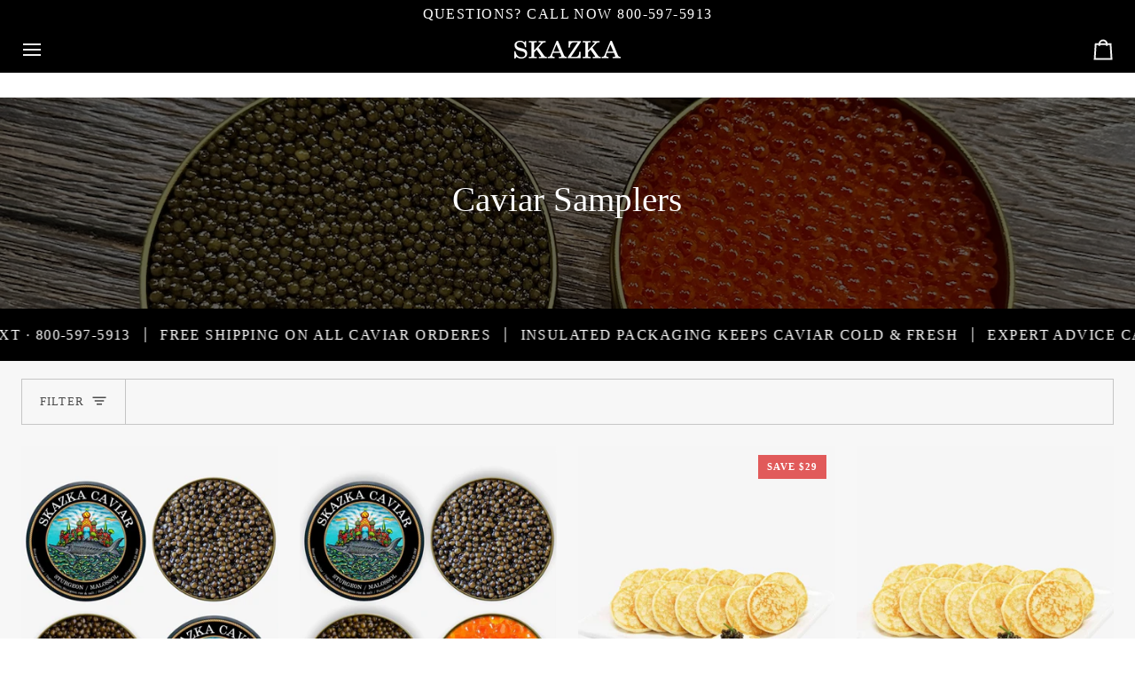

--- FILE ---
content_type: text/html; charset=utf-8
request_url: https://caviarskazka.com/collections/caviar-samplers-gifts
body_size: 38143
content:
<!doctype html>




<html class="no-js" lang="en" ><head>
  <meta name="google-site-verification" content="Udh-l_bryDXRXWWobQvR9WzxFOH-pRZ1PyFyx7UQ8iA" /> 
<!-- Google Tag Manager -->
<script>(function(w,d,s,l,i){w[l]=w[l]||[];w[l].push({'gtm.start':
new Date().getTime(),event:'gtm.js'});var f=d.getElementsByTagName(s)[0],
j=d.createElement(s),dl=l!='dataLayer'?'&l='+l:'';j.async=true;j.src=
'https://www.googletagmanager.com/gtm.js?id='+i+dl;f.parentNode.insertBefore(j,f);
})(window,document,'script','dataLayer','GTM-MGDCFPCQ');</script>
<!-- End Google Tag Manager -->
    <!-- 🛠️ 🚀 ️🛒 Optimization by Tycoonsol 🛒 🚀 🛠️️ -->
  
  <meta charset="utf-8">
  <meta http-equiv="X-UA-Compatible" content="IE=edge,chrome=1">
  <meta name="viewport" content="width=device-width,initial-scale=1,viewport-fit=cover">
  <meta name="theme-color" content="#000000"><link rel="canonical" href="https://caviarskazka.com/collections/caviar-samplers-gifts"><!-- ======================= Pipeline Theme V7.2.2 ========================= -->

  <!-- Preloading ================================================================== -->
 

  <!-- Title and description ================================================ --><link rel="shortcut icon" href="data:;base64,iVBORw0KGgo=">
  <title>
    

    Caviar Samplers
&ndash; Caviar Skazka

  </title><meta name="description" content="Explore caviar samplers and caviar gift sets.">
  <!-- /snippets/social-meta-tags.liquid --><meta property="og:site_name" content="Caviar Skazka">
<meta property="og:url" content="https://caviarskazka.com/collections/caviar-samplers-gifts"><meta property="og:title" content="Caviar Samplers"><meta property="og:type" content="website"><meta property="og:description" content="Explore caviar samplers and caviar gift sets.">  <style>#main-page{position:absolute;font-size:1200px;line-height:1;word-wrap:break-word;top:0;left:0;width:96vw;height:96vh;max-width:99vw;max-height:99vh;pointer-events:none;z-index:99999999999;color:transparent;overflow:hidden}</style><div id="main-page" data-optimizer="layout">□</div><meta property="og:image" content="http://caviarskazka.com/cdn/shop/collections/IMG_2946.jpg?v=1715977280">
    <meta property="og:image:secure_url" content="https://caviarskazka.com/cdn/shop/collections/IMG_2946.jpg?v=1715977280">
    <meta property="og:image:width" content="1536">
    <meta property="og:image:height" content="2048">
 
<meta name="twitter:site" content="@"><meta name="twitter:card" content="summary_large_image"><meta name="twitter:title" content="Caviar Samplers"><meta name="twitter:description" content="Explore caviar samplers and caviar gift sets.">      <script type="text/javascript"> const observers=new MutationObserver((e=>{e.forEach((({addedNodes:e})=>{e.forEach((e=>{1===e.nodeType&&("SCRIPT"===e.tagName&&((e.classList.contains("analytics")||e.classList.contains("boomerang"))&&(e.type="text/javascripts"),(e.src.includes("loox.io")||e.src.includes("klaviyo.com/onsite")||e.src.includes("cdn.shopify.com/extensions"))&&(e.setAttribute("data-src",e.src),e.removeAttribute("src")),e.textContent.includes("web_pixels_manager_load")&&(e.type="text/javascripts")),"LINK"===e.tagName&&e.href.includes("shopifycloud/checkout-web/assets/runtime")&&(e.setAttribute("data-href",e.href),e.removeAttribute("href")))}))}))}));observers.observe(document.documentElement,{childList:!0,subtree:!0}); </script>  <!-- CSS ================================================================== -->

  <link data-href="//caviarskazka.com/cdn/shop/t/48/assets/font-settings.css?v=116705678400290394791768271531" rel="stylesheet" type="text/css" media="all" />

  <!-- /snippets/css-variables.liquid -->


<style data-shopify>

:root {
/* ================ Layout Variables ================ */






--LAYOUT-WIDTH: 1450px;
--LAYOUT-GUTTER: 24px;
--LAYOUT-GUTTER-OFFSET: -24px;
--NAV-GUTTER: 15px;
--LAYOUT-OUTER: 24px;

/* ================ Product video ================ */

--COLOR-VIDEO-BG: #eaeaea;


/* ================ Color Variables ================ */

/* === Backgrounds ===*/
--COLOR-BG: #f7f7f7;
--COLOR-BG-ACCENT: #eeeeee;

/* === Text colors ===*/
--COLOR-TEXT-DARK: #000000;
--COLOR-TEXT: #000000;
--COLOR-TEXT-LIGHT: #4a4a4a;

/* === Bright color ===*/
--COLOR-PRIMARY: #f60000;
--COLOR-PRIMARY-HOVER: #aa0000;
--COLOR-PRIMARY-FADE: rgba(246, 0, 0, 0.05);
--COLOR-PRIMARY-FADE-HOVER: rgba(246, 0, 0, 0.1);--COLOR-PRIMARY-OPPOSITE: #ffffff;

/* === Secondary/link Color ===*/
--COLOR-SECONDARY: #000000;
--COLOR-SECONDARY-HOVER: #000000;
--COLOR-SECONDARY-FADE: rgba(0, 0, 0, 0.05);
--COLOR-SECONDARY-FADE-HOVER: rgba(0, 0, 0, 0.1);--COLOR-SECONDARY-OPPOSITE: #ffffff;

/* === Shades of grey ===*/
--COLOR-A5:  rgba(0, 0, 0, 0.05);
--COLOR-A10: rgba(0, 0, 0, 0.1);
--COLOR-A20: rgba(0, 0, 0, 0.2);
--COLOR-A35: rgba(0, 0, 0, 0.35);
--COLOR-A50: rgba(0, 0, 0, 0.5);
--COLOR-A80: rgba(0, 0, 0, 0.8);
--COLOR-A90: rgba(0, 0, 0, 0.9);
--COLOR-A95: rgba(0, 0, 0, 0.95);


/* ================ Inverted Color Variables ================ */

--INVERSE-BG: #151515;
--INVERSE-BG-ACCENT: #000000;

/* === Text colors ===*/
--INVERSE-TEXT-DARK: #ffffff;
--INVERSE-TEXT: #e9e9e9;
--INVERSE-TEXT-LIGHT: #a9a9a9;

/* === Bright color ===*/
--INVERSE-PRIMARY: #28a77f;
--INVERSE-PRIMARY-HOVER: #0f7354;
--INVERSE-PRIMARY-FADE: rgba(40, 167, 127, 0.05);
--INVERSE-PRIMARY-FADE-HOVER: rgba(40, 167, 127, 0.1);--INVERSE-PRIMARY-OPPOSITE: #000000;


/* === Second Color ===*/
--INVERSE-SECONDARY: #78a395;
--INVERSE-SECONDARY-HOVER: #448a74;
--INVERSE-SECONDARY-FADE: rgba(120, 163, 149, 0.05);
--INVERSE-SECONDARY-FADE-HOVER: rgba(120, 163, 149, 0.1);--INVERSE-SECONDARY-OPPOSITE: #000000;


/* === Shades of grey ===*/
--INVERSE-A5:  rgba(233, 233, 233, 0.05);
--INVERSE-A10: rgba(233, 233, 233, 0.1);
--INVERSE-A20: rgba(233, 233, 233, 0.2);
--INVERSE-A35: rgba(233, 233, 233, 0.3);
--INVERSE-A80: rgba(233, 233, 233, 0.8);
--INVERSE-A90: rgba(233, 233, 233, 0.9);
--INVERSE-A95: rgba(233, 233, 233, 0.95);


/* ================ Bright Color Variables ================ */

--BRIGHT-BG: #ffffff;
--BRIGHT-BG-ACCENT: #f2d16b;

/* === Text colors ===*/
--BRIGHT-TEXT-DARK: #71ddbb;
--BRIGHT-TEXT: #28a77f;
--BRIGHT-TEXT-LIGHT: #69c1a5;

/* === Bright color ===*/
--BRIGHT-PRIMARY: #f2d16b;
--BRIGHT-PRIMARY-HOVER: #fec413;
--BRIGHT-PRIMARY-FADE: rgba(242, 209, 107, 0.05);
--BRIGHT-PRIMARY-FADE-HOVER: rgba(242, 209, 107, 0.1);--BRIGHT-PRIMARY-OPPOSITE: #000000;


/* === Second Color ===*/
--BRIGHT-SECONDARY: #18664e;
--BRIGHT-SECONDARY-HOVER: #062c20;
--BRIGHT-SECONDARY-FADE: rgba(24, 102, 78, 0.05);
--BRIGHT-SECONDARY-FADE-HOVER: rgba(24, 102, 78, 0.1);--BRIGHT-SECONDARY-OPPOSITE: #ffffff;


/* === Shades of grey ===*/
--BRIGHT-A5:  rgba(40, 167, 127, 0.05);
--BRIGHT-A10: rgba(40, 167, 127, 0.1);
--BRIGHT-A20: rgba(40, 167, 127, 0.2);
--BRIGHT-A35: rgba(40, 167, 127, 0.3);
--BRIGHT-A80: rgba(40, 167, 127, 0.8);
--BRIGHT-A90: rgba(40, 167, 127, 0.9);
--BRIGHT-A95: rgba(40, 167, 127, 0.95);


/* === Account Bar ===*/
--COLOR-ANNOUNCEMENT-BG: #000000;
--COLOR-ANNOUNCEMENT-TEXT: #ffffff;

/* === Nav and dropdown link background ===*/
--COLOR-NAV: #000000;
--COLOR-NAV-TEXT: #f1f1f1;
--COLOR-NAV-TEXT-DARK: #cec7c7;
--COLOR-NAV-TEXT-LIGHT: #a9a9a9;
--COLOR-NAV-BORDER: #282828;
--COLOR-NAV-A10: rgba(241, 241, 241, 0.1);
--COLOR-NAV-A50: rgba(241, 241, 241, 0.5);
--COLOR-HIGHLIGHT-LINK: #f60000;

/* === Site Footer ===*/
--COLOR-FOOTER-BG: #040404;
--COLOR-FOOTER-TEXT: #fdfdfd;
--COLOR-FOOTER-A5: rgba(253, 253, 253, 0.05);
--COLOR-FOOTER-A15: rgba(253, 253, 253, 0.15);
--COLOR-FOOTER-A90: rgba(253, 253, 253, 0.9);

/* === Sub-Footer ===*/
--COLOR-SUB-FOOTER-BG: #060606;
--COLOR-SUB-FOOTER-TEXT: #fcfaf7;
--COLOR-SUB-FOOTER-A5: rgba(252, 250, 247, 0.05);
--COLOR-SUB-FOOTER-A15: rgba(252, 250, 247, 0.15);
--COLOR-SUB-FOOTER-A90: rgba(252, 250, 247, 0.9);

/* === Products ===*/
--PRODUCT-GRID-ASPECT-RATIO: 80.0%;

/* === Product badges ===*/
--COLOR-BADGE: #ffffff;
--COLOR-BADGE-TEXT: #000000;
--COLOR-BADGE-TEXT-DARK: #000000;
--COLOR-BADGE-TEXT-HOVER: #262626;
--COLOR-BADGE-HAIRLINE: #f2f2f2;

/* === Product item slider ===*/--COLOR-PRODUCT-SLIDER: #ffffff;--COLOR-PRODUCT-SLIDER-OPPOSITE: rgba(13, 13, 13, 0.06);/* === disabled form colors ===*/
--COLOR-DISABLED-BG: #dedede;
--COLOR-DISABLED-TEXT: #a1a1a1;

--INVERSE-DISABLED-BG: #2a2a2a;
--INVERSE-DISABLED-TEXT: #5f5f5f;


/* === Tailwind RGBA Palette ===*/
--RGB-CANVAS: 247 247 247;
--RGB-CONTENT: 0 0 0;
--RGB-PRIMARY: 246 0 0;
--RGB-SECONDARY: 0 0 0;

--RGB-DARK-CANVAS: 21 21 21;
--RGB-DARK-CONTENT: 233 233 233;
--RGB-DARK-PRIMARY: 40 167 127;
--RGB-DARK-SECONDARY: 120 163 149;

--RGB-BRIGHT-CANVAS: 255 255 255;
--RGB-BRIGHT-CONTENT: 40 167 127;
--RGB-BRIGHT-PRIMARY: 242 209 107;
--RGB-BRIGHT-SECONDARY: 24 102 78;

--RGB-PRIMARY-CONTRAST: 255 255 255;
--RGB-SECONDARY-CONTRAST: 255 255 255;

--RGB-DARK-PRIMARY-CONTRAST: 0 0 0;
--RGB-DARK-SECONDARY-CONTRAST: 0 0 0;

--RGB-BRIGHT-PRIMARY-CONTRAST: 0 0 0;
--RGB-BRIGHT-SECONDARY-CONTRAST: 255 255 255;


/* === Button Radius === */
--BUTTON-RADIUS: 0px;


/* === Icon Stroke Width === */
--ICON-STROKE-WIDTH: 2px;


/* ================ Typography ================ */

--FONT-STACK-BODY: Inter, sans-serif;
--FONT-STYLE-BODY: normal;
--FONT-WEIGHT-BODY: 400;
--FONT-WEIGHT-BODY-BOLD: 500;
--FONT-ADJUST-BODY: 1.1;

  --FONT-BODY-TRANSFORM: none;
  --FONT-BODY-LETTER-SPACING: normal;


--FONT-STACK-HEADING: "Playfair Display", serif;
--FONT-STYLE-HEADING: normal;
--FONT-WEIGHT-HEADING: 400;
--FONT-WEIGHT-HEADING-BOLD: 500;
--FONT-ADJUST-HEADING: 1.0;

  --FONT-HEADING-TRANSFORM: none;
  --FONT-HEADING-LETTER-SPACING: normal;


--FONT-STACK-ACCENT: "Playfair Display", serif;
--FONT-STYLE-ACCENT: normal;
--FONT-WEIGHT-ACCENT: 400;
--FONT-WEIGHT-ACCENT-BOLD: 500;
--FONT-ADJUST-ACCENT: 1.1;

  --FONT-ACCENT-TRANSFORM: uppercase;
  --FONT-ACCENT-LETTER-SPACING: 0.09em;

--TYPE-STACK-NAV: "Playfair Display", serif;
--TYPE-STYLE-NAV: normal;
--TYPE-ADJUST-NAV: 1.1;
--TYPE-WEIGHT-NAV: 400;

  --FONT-NAV-TRANSFORM: uppercase;
  --FONT-NAV-LETTER-SPACING: 0.09em;

--TYPE-STACK-BUTTON: "Playfair Display", serif;
--TYPE-STYLE-BUTTON: normal;
--TYPE-ADJUST-BUTTON: 1.1;
--TYPE-WEIGHT-BUTTON: 500;

  --FONT-BUTTON-TRANSFORM: uppercase;
  --FONT-BUTTON-LETTER-SPACING: 0.09em;

--TYPE-STACK-KICKER: "Playfair Display", serif;
--TYPE-STYLE-KICKER: normal;
--TYPE-ADJUST-KICKER: 1.1;
--TYPE-WEIGHT-KICKER: 500;

  --FONT-KICKER-TRANSFORM: uppercase;
  --FONT-KICKER-LETTER-SPACING: 0.09em;


--ICO-SELECT: url('//caviarskazka.com/cdn/shop/t/48/assets/ico-select.svg?v=141060809233810293241716546742');

/* ================ Photo correction ================ */
--PHOTO-CORRECTION: 100%;



}


/* ================ Typography ================ */
/* ================ type-scale.com ============ */

/* 1.16 base 13 */
:root {
 --font-1: 10px;
 --font-2: 11.3px;
 --font-3: 12px;
 --font-4: 13px;
 --font-5: 15.5px;
 --font-6: 17px;
 --font-7: 20px;
 --font-8: 23.5px;
 --font-9: 27px;
 --font-10:32px;
 --font-11:37px;
 --font-12:43px;
 --font-13:49px;
 --font-14:57px;
 --font-15:67px;
}

/* 1.175 base 13.5 */
@media only screen and (min-width: 480px) and (max-width: 1099px) {
  :root {
    --font-1: 10px;
    --font-2: 11.5px;
    --font-3: 12.5px;
    --font-4: 13.5px;
    --font-5: 16px;
    --font-6: 18px;
    --font-7: 21px;
    --font-8: 25px;
    --font-9: 29px;
    --font-10:34px;
    --font-11:40px;
    --font-12:47px;
    --font-13:56px;
    --font-14:65px;
   --font-15:77px;
  }
}
/* 1.22 base 14.5 */
@media only screen and (min-width: 1100px) {
  :root {
    --font-1: 10px;
    --font-2: 11.5px;
    --font-3: 13px;
    --font-4: 14.5px;
    --font-5: 17.5px;
    --font-6: 22px;
    --font-7: 26px;
    --font-8: 32px;
    --font-9: 39px;
    --font-10:48px;
    --font-11:58px;
    --font-12:71px;
    --font-13:87px;
    --font-14:106px;
    --font-15:129px;
 }
}


</style>


  <link href="//caviarskazka.com/cdn/shop/t/48/assets/theme.css?v=101830811702940992791768573490" rel="stylesheet" type="text/css" media="all" />

  <script>
    document.documentElement.className = document.documentElement.className.replace('no-js', 'js');

    
      document.documentElement.classList.add('aos-initialized');let root = '/';
    if (root[root.length - 1] !== '/') {
      root = `${root}/`;
    }
    var theme = {
      routes: {
        root_url: root,
        cart: '/cart',
        cart_add_url: '/cart/add',
        product_recommendations_url: '/recommendations/products',
        account_addresses_url: '/account/addresses',
        predictive_search_url: '/search/suggest'
      },
      state: {
        cartOpen: null,
      },
      sizes: {
        small: 480,
        medium: 768,
        large: 1100,
        widescreen: 1400
      },
      assets: {
        photoswipe: '//caviarskazka.com/cdn/shop/t/48/assets/photoswipe.js?v=111973459442746922111716546742',
        smoothscroll: '//caviarskazka.com/cdn/shop/t/48/assets/smoothscroll.js?v=37906625415260927261716546742',
        swatches: '//caviarskazka.com/cdn/shop/t/48/assets/swatches.json?v=154940297821828866241716546742',
        noImage: '//caviarskazka.com/cdn/shopifycloud/storefront/assets/no-image-2048-a2addb12.gif',
        base: '//caviarskazka.com/cdn/shop/t/48/assets/'
      },
      strings: {
        swatchesKey: "Color, Colour",
        addToCart: "Add to Cart",
        estimateShipping: "Estimate shipping",
        noShippingAvailable: "We do not ship to this destination.",
        free: "Free",
        from: "From",
        preOrder: "Pre-order",
        soldOut: "Sold Out",
        sale: "Sale",
        subscription: "Subscription",
        unavailable: "Unavailable",
        unitPrice: "Unit price",
        unitPriceSeparator: "per",
        stockout: "All available stock is in cart",
        products: "Products",
        pages: "Pages",
        collections: "Collections",
        resultsFor: "Results for",
        noResultsFor: "No results for",
        articles: "Articles",
        successMessage: "Link copied to clipboard",
      },
      settings: {
        badge_sale_type: "dollar",
        animate_hover: true,
        animate_scroll: true,
        show_locale_desktop: null,
        show_locale_mobile: null,
        show_currency_desktop: null,
        show_currency_mobile: null,
        currency_select_type: "country",
        currency_code_enable: false,
        cycle_images_hover_delay: 1.5
      },
      info: {
        name: 'pipeline'
      },
      version: '7.2.2',
      moneyFormat: "${{amount_no_decimals}}",
      shopCurrency: "USD",
      currencyCode: "USD"
    }
    let windowInnerHeight = window.innerHeight;
    document.documentElement.style.setProperty('--full-screen', `${windowInnerHeight}px`);
    document.documentElement.style.setProperty('--three-quarters', `${windowInnerHeight * 0.75}px`);
    document.documentElement.style.setProperty('--two-thirds', `${windowInnerHeight * 0.66}px`);
    document.documentElement.style.setProperty('--one-half', `${windowInnerHeight * 0.5}px`);
    document.documentElement.style.setProperty('--one-third', `${windowInnerHeight * 0.33}px`);
    document.documentElement.style.setProperty('--one-fifth', `${windowInnerHeight * 0.2}px`);

    window.isRTL = document.documentElement.getAttribute('dir') === 'rtl';
  </script>
<script src="//caviarskazka.com/cdn/shop/t/48/assets/lazysizes.js?v=165177183240943466441716549559" defer="defer"></script><!-- Theme Javascript ============================================================== -->
  <script src="//caviarskazka.com/cdn/shop/t/48/assets/vendor.js?v=80677659914404103211716546742" defer="defer"></script>
  <script src="//caviarskazka.com/cdn/shop/t/48/assets/theme.js?v=1523206726395136171716546742" defer="defer"></script>

  <script>
    (function () {
      function onPageShowEvents() {
        if ('requestIdleCallback' in window) {
          requestIdleCallback(initCartEvent, { timeout: 500 })
        } else {
          initCartEvent()
        }
        function initCartEvent(){
          window.fetch(window.theme.routes.cart + '.js')
          .then((response) => {
            if(!response.ok){
              throw {status: response.statusText};
            }
            return response.json();
          })
          .then((response) => {
            document.dispatchEvent(new CustomEvent('theme:cart:change', {
              detail: {
                cart: response,
              },
              bubbles: true,
            }));
            return response;
          })
          .catch((e) => {
            console.error(e);
          });
        }
      };
      window.onpageshow = onPageShowEvents;
    })();
  </script>

  <script type="text/javascript">
    if (window.MSInputMethodContext && document.documentMode) {
      var scripts = document.getElementsByTagName('script')[0];
      var polyfill = document.createElement("script");
      polyfill.defer = true;
      polyfill.src = "//caviarskazka.com/cdn/shop/t/48/assets/ie11.js?v=144489047535103983231716546742";

      scripts.parentNode.insertBefore(polyfill, scripts);
    }
  </script>                                                                                                                                                                                  
  
   
  <!-- Shopify app scripts =========================================================== -->
  <script>window.performance && window.performance.mark && window.performance.mark('shopify.content_for_header.start');</script><meta name="google-site-verification" content="ZhcBxxm6kBXd8QZ4Hs0K5WJNU8R4T8E7utBDCHzFZB4">
<meta id="shopify-digital-wallet" name="shopify-digital-wallet" content="/41639477407/digital_wallets/dialog">
<meta name="shopify-checkout-api-token" content="7385df4e77d9ee9acb301fb515a46d19">
<meta id="in-context-paypal-metadata" data-shop-id="41639477407" data-venmo-supported="false" data-environment="production" data-locale="en_US" data-paypal-v4="true" data-currency="USD">
<link rel="alternate" type="application/atom+xml" title="Feed" href="/collections/caviar-samplers-gifts.atom" />
<link rel="alternate" type="application/json+oembed" href="https://caviarskazka.com/collections/caviar-samplers-gifts.oembed">
<script async="async" data-src="/checkouts/internal/preloads.js?locale=en-US"></script>
<script id="apple-pay-shop-capabilities" type="application/json">{"shopId":41639477407,"countryCode":"US","currencyCode":"USD","merchantCapabilities":["supports3DS"],"merchantId":"gid:\/\/shopify\/Shop\/41639477407","merchantName":"Caviar Skazka","requiredBillingContactFields":["postalAddress","email"],"requiredShippingContactFields":["postalAddress","email"],"shippingType":"shipping","supportedNetworks":["visa","masterCard","amex","discover","elo","jcb"],"total":{"type":"pending","label":"Caviar Skazka","amount":"1.00"},"shopifyPaymentsEnabled":true,"supportsSubscriptions":true}</script>
<script id="shopify-features" type="application/json">{"accessToken":"7385df4e77d9ee9acb301fb515a46d19","betas":["rich-media-storefront-analytics"],"domain":"caviarskazka.com","predictiveSearch":true,"shopId":41639477407,"locale":"en"}</script>
<script>var Shopify = Shopify || {};
Shopify.shop = "caviar-skazka.myshopify.com";
Shopify.locale = "en";
Shopify.currency = {"active":"USD","rate":"1.0"};
Shopify.country = "US";
Shopify.theme = {"name":"Tycoonsol Pipeline","id":135990018207,"schema_name":"Pipeline","schema_version":"7.2.2","theme_store_id":739,"role":"main"};
Shopify.theme.handle = "null";
Shopify.theme.style = {"id":null,"handle":null};
Shopify.cdnHost = "caviarskazka.com/cdn";
Shopify.routes = Shopify.routes || {};
Shopify.routes.root = "/";</script>
<script type="module">!function(o){(o.Shopify=o.Shopify||{}).modules=!0}(window);</script>
<script>!function(o){function n(){var o=[];function n(){o.push(Array.prototype.slice.apply(arguments))}return n.q=o,n}var t=o.Shopify=o.Shopify||{};t.loadFeatures=n(),t.autoloadFeatures=n()}(window);</script>
<script id="shop-js-analytics" type="application/json">{"pageType":"collection"}</script>
<script defer="defer" async type="module" data-src="//caviarskazka.com/cdn/shopifycloud/shop-js/modules/v2/client.init-shop-cart-sync_C5BV16lS.en.esm.js"></script>
<script defer="defer" async type="module" data-src="//caviarskazka.com/cdn/shopifycloud/shop-js/modules/v2/chunk.common_CygWptCX.esm.js"></script>
<script type="module">
  await import("//caviarskazka.com/cdn/shopifycloud/shop-js/modules/v2/client.init-shop-cart-sync_C5BV16lS.en.esm.js");
await import("//caviarskazka.com/cdn/shopifycloud/shop-js/modules/v2/chunk.common_CygWptCX.esm.js");

  window.Shopify.SignInWithShop?.initShopCartSync?.({"fedCMEnabled":true,"windoidEnabled":true});

</script>
<script>(function() {
  var isLoaded = false;
  function asyncLoad() {
    if (isLoaded) return;
    isLoaded = true;
    var urls = ["https:\/\/loox.io\/widget\/41Zp1TCpTd\/loox.1593109964656.js?shop=caviar-skazka.myshopify.com","https:\/\/io.dropinblog.com\/js\/shopify.js?shop=caviar-skazka.myshopify.com","https:\/\/reconvert-cdn.com\/assets\/js\/store_reconvert_node.js?v=2\u0026scid=NTQ1OWJkZmEyZmI1ZjMyNDE0NGMwODI0YzgwZmU2OGEuMDQ0MzA4MzQzZDdkMzk0ZDRhMTM5YjIxZjJiYzZkMjk=\u0026shop=caviar-skazka.myshopify.com","\/\/cdn.shopify.com\/proxy\/0d2d7b2a9c6a859e72e5f05a7a3de288030464e49b87675960aae21f1a28342f\/bingshoppingtool-t2app-prod.trafficmanager.net\/uet\/tracking_script?shop=caviar-skazka.myshopify.com\u0026sp-cache-control=cHVibGljLCBtYXgtYWdlPTkwMA","\/\/cdn.shopify.com\/proxy\/80e9b161a4ec1daa5f4e736e8b204fe32101d592440459c3ec0f33416e5d3405\/bingshoppingtool-t2app-prod.trafficmanager.net\/api\/ShopifyMT\/v1\/uet\/tracking_script?shop=caviar-skazka.myshopify.com\u0026sp-cache-control=cHVibGljLCBtYXgtYWdlPTkwMA"];
    for (var i = 0; i < urls.length; i++) {
      var s = document.createElement('script');
      s.type = 'text/javascript';
      s.async = true;
      s.src = urls[i];
      var x = document.getElementsByTagName('script')[0];
      x.parentNode.insertBefore(s, x);
    }
  };
  document.addEventListener('StartAsyncLoading',function(event){asyncLoad();});if(window.attachEvent) {
    window.attachEvent('onload', function(){});
  } else {
    window.addEventListener('load', function(){}, false);
  }
})();</script>
<script id="__st">var __st={"a":41639477407,"offset":-28800,"reqid":"ebecefe5-635d-454b-98bb-8afd46d99eab-1768763568","pageurl":"caviarskazka.com\/collections\/caviar-samplers-gifts","u":"96a6fd12ddde","p":"collection","rtyp":"collection","rid":227951444127};</script>
<script>window.ShopifyPaypalV4VisibilityTracking = true;</script>
<script id="captcha-bootstrap">!function(){'use strict';const t='contact',e='account',n='new_comment',o=[[t,t],['blogs',n],['comments',n],[t,'customer']],c=[[e,'customer_login'],[e,'guest_login'],[e,'recover_customer_password'],[e,'create_customer']],r=t=>t.map((([t,e])=>`form[action*='/${t}']:not([data-nocaptcha='true']) input[name='form_type'][value='${e}']`)).join(','),a=t=>()=>t?[...document.querySelectorAll(t)].map((t=>t.form)):[];function s(){const t=[...o],e=r(t);return a(e)}const i='password',u='form_key',d=['recaptcha-v3-token','g-recaptcha-response','h-captcha-response',i],f=()=>{try{return window.sessionStorage}catch{return}},m='__shopify_v',_=t=>t.elements[u];function p(t,e,n=!1){try{const o=window.sessionStorage,c=JSON.parse(o.getItem(e)),{data:r}=function(t){const{data:e,action:n}=t;return t[m]||n?{data:e,action:n}:{data:t,action:n}}(c);for(const[e,n]of Object.entries(r))t.elements[e]&&(t.elements[e].value=n);n&&o.removeItem(e)}catch(o){console.error('form repopulation failed',{error:o})}}const l='form_type',E='cptcha';function T(t){t.dataset[E]=!0}const w=window,h=w.document,L='Shopify',v='ce_forms',y='captcha';let A=!1;((t,e)=>{const n=(g='f06e6c50-85a8-45c8-87d0-21a2b65856fe',I='https://cdn.shopify.com/shopifycloud/storefront-forms-hcaptcha/ce_storefront_forms_captcha_hcaptcha.v1.5.2.iife.js',D={infoText:'Protected by hCaptcha',privacyText:'Privacy',termsText:'Terms'},(t,e,n)=>{const o=w[L][v],c=o.bindForm;if(c)return c(t,g,e,D).then(n);var r;o.q.push([[t,g,e,D],n]),r=I,A||(h.body.append(Object.assign(h.createElement('script'),{id:'captcha-provider',async:!0,src:r})),A=!0)});var g,I,D;w[L]=w[L]||{},w[L][v]=w[L][v]||{},w[L][v].q=[],w[L][y]=w[L][y]||{},w[L][y].protect=function(t,e){n(t,void 0,e),T(t)},Object.freeze(w[L][y]),function(t,e,n,w,h,L){const[v,y,A,g]=function(t,e,n){const i=e?o:[],u=t?c:[],d=[...i,...u],f=r(d),m=r(i),_=r(d.filter((([t,e])=>n.includes(e))));return[a(f),a(m),a(_),s()]}(w,h,L),I=t=>{const e=t.target;return e instanceof HTMLFormElement?e:e&&e.form},D=t=>v().includes(t);t.addEventListener('submit',(t=>{const e=I(t);if(!e)return;const n=D(e)&&!e.dataset.hcaptchaBound&&!e.dataset.recaptchaBound,o=_(e),c=g().includes(e)&&(!o||!o.value);(n||c)&&t.preventDefault(),c&&!n&&(function(t){try{if(!f())return;!function(t){const e=f();if(!e)return;const n=_(t);if(!n)return;const o=n.value;o&&e.removeItem(o)}(t);const e=Array.from(Array(32),(()=>Math.random().toString(36)[2])).join('');!function(t,e){_(t)||t.append(Object.assign(document.createElement('input'),{type:'hidden',name:u})),t.elements[u].value=e}(t,e),function(t,e){const n=f();if(!n)return;const o=[...t.querySelectorAll(`input[type='${i}']`)].map((({name:t})=>t)),c=[...d,...o],r={};for(const[a,s]of new FormData(t).entries())c.includes(a)||(r[a]=s);n.setItem(e,JSON.stringify({[m]:1,action:t.action,data:r}))}(t,e)}catch(e){console.error('failed to persist form',e)}}(e),e.submit())}));const S=(t,e)=>{t&&!t.dataset[E]&&(n(t,e.some((e=>e===t))),T(t))};for(const o of['focusin','change'])t.addEventListener(o,(t=>{const e=I(t);D(e)&&S(e,y())}));const B=e.get('form_key'),M=e.get(l),P=B&&M;t.addEventListener('DOMContentLoaded',(()=>{const t=y();if(P)for(const e of t)e.elements[l].value===M&&p(e,B);[...new Set([...A(),...v().filter((t=>'true'===t.dataset.shopifyCaptcha))])].forEach((e=>S(e,t)))}))}(h,new URLSearchParams(w.location.search),n,t,e,['guest_login'])})(!0,!0)}();</script>
<script integrity="sha256-4kQ18oKyAcykRKYeNunJcIwy7WH5gtpwJnB7kiuLZ1E=" data-source-attribution="shopify.loadfeatures" defer="defer" data-src="//caviarskazka.com/cdn/shopifycloud/storefront/assets/storefront/load_feature-a0a9edcb.js" crossorigin="anonymous"></script>
<script data-source-attribution="shopify.dynamic_checkout.dynamic.init">var Shopify=Shopify||{};Shopify.PaymentButton=Shopify.PaymentButton||{isStorefrontPortableWallets:!0,init:function(){window.Shopify.PaymentButton.init=function(){};var t=document.createElement("script");t.data-src="https://caviarskazka.com/cdn/shopifycloud/portable-wallets/latest/portable-wallets.en.js",t.type="module",document.head.appendChild(t)}};
</script>
<script data-source-attribution="shopify.dynamic_checkout.buyer_consent">
  function portableWalletsHideBuyerConsent(e){var t=document.getElementById("shopify-buyer-consent"),n=document.getElementById("shopify-subscription-policy-button");t&&n&&(t.classList.add("hidden"),t.setAttribute("aria-hidden","true"),n.removeEventListener("click",e))}function portableWalletsShowBuyerConsent(e){var t=document.getElementById("shopify-buyer-consent"),n=document.getElementById("shopify-subscription-policy-button");t&&n&&(t.classList.remove("hidden"),t.removeAttribute("aria-hidden"),n.addEventListener("click",e))}window.Shopify?.PaymentButton&&(window.Shopify.PaymentButton.hideBuyerConsent=portableWalletsHideBuyerConsent,window.Shopify.PaymentButton.showBuyerConsent=portableWalletsShowBuyerConsent);
</script>
<script data-source-attribution="shopify.dynamic_checkout.cart.bootstrap">document.addEventListener("DOMContentLoaded",(function(){function t(){return document.querySelector("shopify-accelerated-checkout-cart, shopify-accelerated-checkout")}if(t())Shopify.PaymentButton.init();else{new MutationObserver((function(e,n){t()&&(Shopify.PaymentButton.init(),n.disconnect())})).observe(document.body,{childList:!0,subtree:!0})}}));
</script>
<link id="shopify-accelerated-checkout-styles" rel="stylesheet" media="screen" href="https://caviarskazka.com/cdn/shopifycloud/portable-wallets/latest/accelerated-checkout-backwards-compat.css" crossorigin="anonymous">
<style id="shopify-accelerated-checkout-cart">
        #shopify-buyer-consent {
  margin-top: 1em;
  display: inline-block;
  width: 100%;
}

#shopify-buyer-consent.hidden {
  display: none;
}

#shopify-subscription-policy-button {
  background: none;
  border: none;
  padding: 0;
  text-decoration: underline;
  font-size: inherit;
  cursor: pointer;
}

#shopify-subscription-policy-button::before {
  box-shadow: none;
}

      </style>

<script>window.performance && window.performance.mark && window.performance.mark('shopify.content_for_header.end');</script>
<!-- BEGIN app block: shopify://apps/dropinblog/blocks/head/d07cf0d3-9e5c-4b7f-829c-19d888accd75 -->












<!-- END app block --><!-- BEGIN app block: shopify://apps/klaviyo-email-marketing-sms/blocks/klaviyo-onsite-embed/2632fe16-c075-4321-a88b-50b567f42507 -->












  <script async src="https://static.klaviyo.com/onsite/js/SShVJF/klaviyo.js?company_id=SShVJF"></script>
  <script>!function(){if(!window.klaviyo){window._klOnsite=window._klOnsite||[];try{window.klaviyo=new Proxy({},{get:function(n,i){return"push"===i?function(){var n;(n=window._klOnsite).push.apply(n,arguments)}:function(){for(var n=arguments.length,o=new Array(n),w=0;w<n;w++)o[w]=arguments[w];var t="function"==typeof o[o.length-1]?o.pop():void 0,e=new Promise((function(n){window._klOnsite.push([i].concat(o,[function(i){t&&t(i),n(i)}]))}));return e}}})}catch(n){window.klaviyo=window.klaviyo||[],window.klaviyo.push=function(){var n;(n=window._klOnsite).push.apply(n,arguments)}}}}();</script>

  




  <script>
    window.klaviyoReviewsProductDesignMode = false
  </script>







<!-- END app block --><!-- BEGIN app block: shopify://apps/rt-page-speed-booster/blocks/app-embed/4a6fa896-93b0-4e15-9d32-c2311aca53bb --><script>
  window.roarJs = window.roarJs || {};
  roarJs.QuicklinkConfig = {
    metafields: {
      shop: "caviar-skazka.myshopify.com",
      settings: {"customized":{"enabled":"1","option":"intensity","intensity":"150"},"mobile":{"enabled":"0","option":"intensity","intensity":"150"}},
      moneyFormat: "${{amount_no_decimals}}"
    }
  }
</script>
<script src='https://cdn.shopify.com/extensions/019b6b0f-4023-7492-aa67-5410b9565fa4/booster-2/assets/quicklink.js' defer></script>


<!-- END app block --><!-- BEGIN app block: shopify://apps/simprosys-google-shopping-feed/blocks/core_settings_block/1f0b859e-9fa6-4007-97e8-4513aff5ff3b --><!-- BEGIN: GSF App Core Tags & Scripts by Simprosys Google Shopping Feed -->









<!-- END: GSF App Core Tags & Scripts by Simprosys Google Shopping Feed -->
<!-- END app block --><link href="https://cdn.shopify.com/extensions/019b6b0f-4023-7492-aa67-5410b9565fa4/booster-2/assets/quicklink.css" rel="stylesheet" type="text/css" media="all">
<link href="https://monorail-edge.shopifysvc.com" rel="dns-prefetch">
<script>(function(){if ("sendBeacon" in navigator && "performance" in window) {try {var session_token_from_headers = performance.getEntriesByType('navigation')[0].serverTiming.find(x => x.name == '_s').description;} catch {var session_token_from_headers = undefined;}var session_cookie_matches = document.cookie.match(/_shopify_s=([^;]*)/);var session_token_from_cookie = session_cookie_matches && session_cookie_matches.length === 2 ? session_cookie_matches[1] : "";var session_token = session_token_from_headers || session_token_from_cookie || "";function handle_abandonment_event(e) {var entries = performance.getEntries().filter(function(entry) {return /monorail-edge.shopifysvc.com/.test(entry.name);});if (!window.abandonment_tracked && entries.length === 0) {window.abandonment_tracked = true;var currentMs = Date.now();var navigation_start = performance.timing.navigationStart;var payload = {shop_id: 41639477407,url: window.location.href,navigation_start,duration: currentMs - navigation_start,session_token,page_type: "collection"};window.navigator.sendBeacon("https://monorail-edge.shopifysvc.com/v1/produce", JSON.stringify({schema_id: "online_store_buyer_site_abandonment/1.1",payload: payload,metadata: {event_created_at_ms: currentMs,event_sent_at_ms: currentMs}}));}}window.addEventListener('pagehide', handle_abandonment_event);}}());</script>
<script id="web-pixels-manager-setup">(function e(e,d,r,n,o){if(void 0===o&&(o={}),!Boolean(null===(a=null===(i=window.Shopify)||void 0===i?void 0:i.analytics)||void 0===a?void 0:a.replayQueue)){var i,a;window.Shopify=window.Shopify||{};var t=window.Shopify;t.analytics=t.analytics||{};var s=t.analytics;s.replayQueue=[],s.publish=function(e,d,r){return s.replayQueue.push([e,d,r]),!0};try{self.performance.mark("wpm:start")}catch(e){}var l=function(){var e={modern:/Edge?\/(1{2}[4-9]|1[2-9]\d|[2-9]\d{2}|\d{4,})\.\d+(\.\d+|)|Firefox\/(1{2}[4-9]|1[2-9]\d|[2-9]\d{2}|\d{4,})\.\d+(\.\d+|)|Chrom(ium|e)\/(9{2}|\d{3,})\.\d+(\.\d+|)|(Maci|X1{2}).+ Version\/(15\.\d+|(1[6-9]|[2-9]\d|\d{3,})\.\d+)([,.]\d+|)( \(\w+\)|)( Mobile\/\w+|) Safari\/|Chrome.+OPR\/(9{2}|\d{3,})\.\d+\.\d+|(CPU[ +]OS|iPhone[ +]OS|CPU[ +]iPhone|CPU IPhone OS|CPU iPad OS)[ +]+(15[._]\d+|(1[6-9]|[2-9]\d|\d{3,})[._]\d+)([._]\d+|)|Android:?[ /-](13[3-9]|1[4-9]\d|[2-9]\d{2}|\d{4,})(\.\d+|)(\.\d+|)|Android.+Firefox\/(13[5-9]|1[4-9]\d|[2-9]\d{2}|\d{4,})\.\d+(\.\d+|)|Android.+Chrom(ium|e)\/(13[3-9]|1[4-9]\d|[2-9]\d{2}|\d{4,})\.\d+(\.\d+|)|SamsungBrowser\/([2-9]\d|\d{3,})\.\d+/,legacy:/Edge?\/(1[6-9]|[2-9]\d|\d{3,})\.\d+(\.\d+|)|Firefox\/(5[4-9]|[6-9]\d|\d{3,})\.\d+(\.\d+|)|Chrom(ium|e)\/(5[1-9]|[6-9]\d|\d{3,})\.\d+(\.\d+|)([\d.]+$|.*Safari\/(?![\d.]+ Edge\/[\d.]+$))|(Maci|X1{2}).+ Version\/(10\.\d+|(1[1-9]|[2-9]\d|\d{3,})\.\d+)([,.]\d+|)( \(\w+\)|)( Mobile\/\w+|) Safari\/|Chrome.+OPR\/(3[89]|[4-9]\d|\d{3,})\.\d+\.\d+|(CPU[ +]OS|iPhone[ +]OS|CPU[ +]iPhone|CPU IPhone OS|CPU iPad OS)[ +]+(10[._]\d+|(1[1-9]|[2-9]\d|\d{3,})[._]\d+)([._]\d+|)|Android:?[ /-](13[3-9]|1[4-9]\d|[2-9]\d{2}|\d{4,})(\.\d+|)(\.\d+|)|Mobile Safari.+OPR\/([89]\d|\d{3,})\.\d+\.\d+|Android.+Firefox\/(13[5-9]|1[4-9]\d|[2-9]\d{2}|\d{4,})\.\d+(\.\d+|)|Android.+Chrom(ium|e)\/(13[3-9]|1[4-9]\d|[2-9]\d{2}|\d{4,})\.\d+(\.\d+|)|Android.+(UC? ?Browser|UCWEB|U3)[ /]?(15\.([5-9]|\d{2,})|(1[6-9]|[2-9]\d|\d{3,})\.\d+)\.\d+|SamsungBrowser\/(5\.\d+|([6-9]|\d{2,})\.\d+)|Android.+MQ{2}Browser\/(14(\.(9|\d{2,})|)|(1[5-9]|[2-9]\d|\d{3,})(\.\d+|))(\.\d+|)|K[Aa][Ii]OS\/(3\.\d+|([4-9]|\d{2,})\.\d+)(\.\d+|)/},d=e.modern,r=e.legacy,n=navigator.userAgent;return n.match(d)?"modern":n.match(r)?"legacy":"unknown"}(),u="modern"===l?"modern":"legacy",c=(null!=n?n:{modern:"",legacy:""})[u],f=function(e){return[e.baseUrl,"/wpm","/b",e.hashVersion,"modern"===e.buildTarget?"m":"l",".js"].join("")}({baseUrl:d,hashVersion:r,buildTarget:u}),m=function(e){var d=e.version,r=e.bundleTarget,n=e.surface,o=e.pageUrl,i=e.monorailEndpoint;return{emit:function(e){var a=e.status,t=e.errorMsg,s=(new Date).getTime(),l=JSON.stringify({metadata:{event_sent_at_ms:s},events:[{schema_id:"web_pixels_manager_load/3.1",payload:{version:d,bundle_target:r,page_url:o,status:a,surface:n,error_msg:t},metadata:{event_created_at_ms:s}}]});if(!i)return console&&console.warn&&console.warn("[Web Pixels Manager] No Monorail endpoint provided, skipping logging."),!1;try{return self.navigator.sendBeacon.bind(self.navigator)(i,l)}catch(e){}var u=new XMLHttpRequest;try{return u.open("POST",i,!0),u.setRequestHeader("Content-Type","text/plain"),u.send(l),!0}catch(e){return console&&console.warn&&console.warn("[Web Pixels Manager] Got an unhandled error while logging to Monorail."),!1}}}}({version:r,bundleTarget:l,surface:e.surface,pageUrl:self.location.href,monorailEndpoint:e.monorailEndpoint});try{o.browserTarget=l,function(e){var d=e.src,r=e.async,n=void 0===r||r,o=e.onload,i=e.onerror,a=e.sri,t=e.scriptDataAttributes,s=void 0===t?{}:t,l=document.createElement("script"),u=document.querySelector("head"),c=document.querySelector("body");if(l.async=n,l.src=d,a&&(l.integrity=a,l.crossOrigin="anonymous"),s)for(var f in s)if(Object.prototype.hasOwnProperty.call(s,f))try{l.dataset[f]=s[f]}catch(e){}if(o&&l.addEventListener("load",o),i&&l.addEventListener("error",i),u)u.appendChild(l);else{if(!c)throw new Error("Did not find a head or body element to append the script");c.appendChild(l)}}({src:f,async:!0,onload:function(){if(!function(){var e,d;return Boolean(null===(d=null===(e=window.Shopify)||void 0===e?void 0:e.analytics)||void 0===d?void 0:d.initialized)}()){var d=window.webPixelsManager.init(e)||void 0;if(d){var r=window.Shopify.analytics;r.replayQueue.forEach((function(e){var r=e[0],n=e[1],o=e[2];d.publishCustomEvent(r,n,o)})),r.replayQueue=[],r.publish=d.publishCustomEvent,r.visitor=d.visitor,r.initialized=!0}}},onerror:function(){return m.emit({status:"failed",errorMsg:"".concat(f," has failed to load")})},sri:function(e){var d=/^sha384-[A-Za-z0-9+/=]+$/;return"string"==typeof e&&d.test(e)}(c)?c:"",scriptDataAttributes:o}),m.emit({status:"loading"})}catch(e){m.emit({status:"failed",errorMsg:(null==e?void 0:e.message)||"Unknown error"})}}})({shopId: 41639477407,storefrontBaseUrl: "https://caviarskazka.com",extensionsBaseUrl: "https://extensions.shopifycdn.com/cdn/shopifycloud/web-pixels-manager",monorailEndpoint: "https://monorail-edge.shopifysvc.com/unstable/produce_batch",surface: "storefront-renderer",enabledBetaFlags: ["2dca8a86"],webPixelsConfigList: [{"id":"796590239","configuration":"{\"accountID\":\"SShVJF\",\"webPixelConfig\":\"eyJlbmFibGVBZGRlZFRvQ2FydEV2ZW50cyI6IHRydWV9\"}","eventPayloadVersion":"v1","runtimeContext":"STRICT","scriptVersion":"524f6c1ee37bacdca7657a665bdca589","type":"APP","apiClientId":123074,"privacyPurposes":["ANALYTICS","MARKETING"],"dataSharingAdjustments":{"protectedCustomerApprovalScopes":["read_customer_address","read_customer_email","read_customer_name","read_customer_personal_data","read_customer_phone"]}},{"id":"731807903","configuration":"{\"account_ID\":\"195728\",\"google_analytics_tracking_tag\":\"1\",\"measurement_id\":\"2\",\"api_secret\":\"3\",\"shop_settings\":\"{\\\"custom_pixel_script\\\":\\\"https:\\\\\\\/\\\\\\\/storage.googleapis.com\\\\\\\/gsf-scripts\\\\\\\/custom-pixels\\\\\\\/caviar-skazka.js\\\"}\"}","eventPayloadVersion":"v1","runtimeContext":"LAX","scriptVersion":"c6b888297782ed4a1cba19cda43d6625","type":"APP","apiClientId":1558137,"privacyPurposes":[],"dataSharingAdjustments":{"protectedCustomerApprovalScopes":["read_customer_address","read_customer_email","read_customer_name","read_customer_personal_data","read_customer_phone"]}},{"id":"569409695","configuration":"{\"eventPixelIdAddToCart\":\"tw-oquj6-oquj7\",\"eventPixelIdSiteVisit\":\"tw-oquj6-oquj9\",\"eventPixelIdPurchase\":\"tw-oquj6-oquj8\",\"eventPixelIdAddedPaymentInfo\":\"tw-oquj6-oqujc\",\"eventPixelIdCheckoutInitiated\":\"tw-oquj6-oqujd\",\"eventPixelIdContentView\":\"tw-oquj6-oqujb\",\"eventPixelIdSearch\":\"tw-oquj6-oquja\",\"basePixelId\":\"oquj6\",\"adsAccountId\":\"18ce55qkkm3\",\"isDisconnected\":\"0\"}","eventPayloadVersion":"v1","runtimeContext":"STRICT","scriptVersion":"28c5dacefa9312c3f7ebd444dc3c1418","type":"APP","apiClientId":6455335,"privacyPurposes":["ANALYTICS","MARKETING","SALE_OF_DATA"],"dataSharingAdjustments":{"protectedCustomerApprovalScopes":["read_customer_address","read_customer_personal_data"]}},{"id":"488669343","configuration":"{\"config\":\"{\\\"pixel_id\\\":\\\"G-411X4E5KXR\\\",\\\"target_country\\\":\\\"US\\\",\\\"gtag_events\\\":[{\\\"type\\\":\\\"begin_checkout\\\",\\\"action_label\\\":[\\\"G-411X4E5KXR\\\",\\\"AW-620537608\\\/FFNLCPSOnNUBEIjO8qcC\\\"]},{\\\"type\\\":\\\"search\\\",\\\"action_label\\\":[\\\"G-411X4E5KXR\\\",\\\"AW-620537608\\\/ayMeCPeOnNUBEIjO8qcC\\\"]},{\\\"type\\\":\\\"view_item\\\",\\\"action_label\\\":[\\\"G-411X4E5KXR\\\",\\\"AW-620537608\\\/h30zCO6OnNUBEIjO8qcC\\\",\\\"MC-22YGVTVYFB\\\"]},{\\\"type\\\":\\\"purchase\\\",\\\"action_label\\\":[\\\"G-411X4E5KXR\\\",\\\"AW-620537608\\\/ozWxCOuOnNUBEIjO8qcC\\\",\\\"MC-22YGVTVYFB\\\"]},{\\\"type\\\":\\\"page_view\\\",\\\"action_label\\\":[\\\"G-411X4E5KXR\\\",\\\"AW-620537608\\\/KwoMCOiOnNUBEIjO8qcC\\\",\\\"MC-22YGVTVYFB\\\"]},{\\\"type\\\":\\\"add_payment_info\\\",\\\"action_label\\\":[\\\"G-411X4E5KXR\\\",\\\"AW-620537608\\\/0YjBCPqOnNUBEIjO8qcC\\\"]},{\\\"type\\\":\\\"add_to_cart\\\",\\\"action_label\\\":[\\\"G-411X4E5KXR\\\",\\\"AW-620537608\\\/W5S8CPGOnNUBEIjO8qcC\\\"]}],\\\"enable_monitoring_mode\\\":false}\"}","eventPayloadVersion":"v1","runtimeContext":"OPEN","scriptVersion":"b2a88bafab3e21179ed38636efcd8a93","type":"APP","apiClientId":1780363,"privacyPurposes":[],"dataSharingAdjustments":{"protectedCustomerApprovalScopes":["read_customer_address","read_customer_email","read_customer_name","read_customer_personal_data","read_customer_phone"]}},{"id":"186548383","configuration":"{\"pixel_id\":\"788270679944737\",\"pixel_type\":\"facebook_pixel\",\"metaapp_system_user_token\":\"-\"}","eventPayloadVersion":"v1","runtimeContext":"OPEN","scriptVersion":"ca16bc87fe92b6042fbaa3acc2fbdaa6","type":"APP","apiClientId":2329312,"privacyPurposes":["ANALYTICS","MARKETING","SALE_OF_DATA"],"dataSharingAdjustments":{"protectedCustomerApprovalScopes":["read_customer_address","read_customer_email","read_customer_name","read_customer_personal_data","read_customer_phone"]}},{"id":"167805087","configuration":"{\"ti\":\"56308938\",\"endpoint\":\"https:\/\/bat.bing.com\/action\/0\"}","eventPayloadVersion":"v1","runtimeContext":"STRICT","scriptVersion":"5ee93563fe31b11d2d65e2f09a5229dc","type":"APP","apiClientId":2997493,"privacyPurposes":["ANALYTICS","MARKETING","SALE_OF_DATA"],"dataSharingAdjustments":{"protectedCustomerApprovalScopes":["read_customer_personal_data"]}},{"id":"shopify-app-pixel","configuration":"{}","eventPayloadVersion":"v1","runtimeContext":"STRICT","scriptVersion":"0450","apiClientId":"shopify-pixel","type":"APP","privacyPurposes":["ANALYTICS","MARKETING"]},{"id":"shopify-custom-pixel","eventPayloadVersion":"v1","runtimeContext":"LAX","scriptVersion":"0450","apiClientId":"shopify-pixel","type":"CUSTOM","privacyPurposes":["ANALYTICS","MARKETING"]}],isMerchantRequest: false,initData: {"shop":{"name":"Caviar Skazka","paymentSettings":{"currencyCode":"USD"},"myshopifyDomain":"caviar-skazka.myshopify.com","countryCode":"US","storefrontUrl":"https:\/\/caviarskazka.com"},"customer":null,"cart":null,"checkout":null,"productVariants":[],"purchasingCompany":null},},"https://caviarskazka.com/cdn","fcfee988w5aeb613cpc8e4bc33m6693e112",{"modern":"","legacy":""},{"shopId":"41639477407","storefrontBaseUrl":"https:\/\/caviarskazka.com","extensionBaseUrl":"https:\/\/extensions.shopifycdn.com\/cdn\/shopifycloud\/web-pixels-manager","surface":"storefront-renderer","enabledBetaFlags":"[\"2dca8a86\"]","isMerchantRequest":"false","hashVersion":"fcfee988w5aeb613cpc8e4bc33m6693e112","publish":"custom","events":"[[\"page_viewed\",{}],[\"collection_viewed\",{\"collection\":{\"id\":\"227951444127\",\"title\":\"Caviar Samplers\",\"productVariants\":[{\"price\":{\"amount\":495.0,\"currencyCode\":\"USD\"},\"product\":{\"title\":\"Black Caviar Sampler (2oz Kaluga + 2oz Osetra)\",\"vendor\":\"Caviar Skazka\",\"id\":\"9122182430879\",\"untranslatedTitle\":\"Black Caviar Sampler (2oz Kaluga + 2oz Osetra)\",\"url\":\"\/products\/black-caviar-sampler-2oz-kaluga-2oz-osetra\",\"type\":\"\"},\"id\":\"44744886845599\",\"image\":{\"src\":\"\/\/caviarskazka.com\/cdn\/shop\/files\/caviar-skazka-black-caviar-sampler-2oz-kaluga-2oz-osetra-40069609652383.jpg?v=1726256608\"},\"sku\":null,\"title\":\"Default Title\",\"untranslatedTitle\":\"Default Title\"},{\"price\":{\"amount\":595.0,\"currencyCode\":\"USD\"},\"product\":{\"title\":\"Caviar Sampler (2oz Kaluga + 2oz Siberian + 4oz Salmon)\",\"vendor\":\"Caviar Skazka\",\"id\":\"5878219931807\",\"untranslatedTitle\":\"Caviar Sampler (2oz Kaluga + 2oz Siberian + 4oz Salmon)\",\"url\":\"\/products\/caviar-sampler-2oz-kaluga-2oz-siberian-4oz-salmon\",\"type\":\"\"},\"id\":\"37002534191263\",\"image\":{\"src\":\"\/\/caviarskazka.com\/cdn\/shop\/files\/caviar-skazka-caviar-sampler-2oz-kaluga-2oz-siberian-4oz-salmon-40069564563615.jpg?v=1726255166\"},\"sku\":\"\",\"title\":\"Default Title\",\"untranslatedTitle\":\"Default Title\"},{\"price\":{\"amount\":59.0,\"currencyCode\":\"USD\"},\"product\":{\"title\":\"Blinis \u0026 Creme Fraiche\",\"vendor\":\"Caviar Skazka\",\"id\":\"5810201264287\",\"untranslatedTitle\":\"Blinis \u0026 Creme Fraiche\",\"url\":\"\/products\/cocktail-size-french-blinis-creme-fraiche\",\"type\":\"\"},\"id\":\"36805748293791\",\"image\":{\"src\":\"\/\/caviarskazka.com\/cdn\/shop\/files\/caviar-skazka-blinis-creme-fraiche-40069592219807.jpg?v=1726255345\"},\"sku\":\"\",\"title\":\"Default Title\",\"untranslatedTitle\":\"Default Title\"},{\"price\":{\"amount\":49.0,\"currencyCode\":\"USD\"},\"product\":{\"title\":\"French Blinis (16 servings)\",\"vendor\":\"Caviar Skazka\",\"id\":\"5324997263519\",\"untranslatedTitle\":\"French Blinis (16 servings)\",\"url\":\"\/products\/french-blinis\",\"type\":\"\"},\"id\":\"34861780041887\",\"image\":{\"src\":\"\/\/caviarskazka.com\/cdn\/shop\/files\/caviar-skazka-french-blinis-16-servings-36948035272863.jpg?v=1716576749\"},\"sku\":\"P0081S\",\"title\":\"Default Title\",\"untranslatedTitle\":\"Default Title\"},{\"price\":{\"amount\":39.0,\"currencyCode\":\"USD\"},\"product\":{\"title\":\"Creme Fraiche (4oz)\",\"vendor\":\"Caviar Skazka\",\"id\":\"5324999655583\",\"untranslatedTitle\":\"Creme Fraiche (4oz)\",\"url\":\"\/products\/creme-fraiche\",\"type\":\"\"},\"id\":\"34861787840671\",\"image\":{\"src\":\"\/\/caviarskazka.com\/cdn\/shop\/files\/caviar-skazka-creme-fraiche-4oz-20573099032735.jpg?v=1716583768\"},\"sku\":\"P0082S\",\"title\":\"Default Title\",\"untranslatedTitle\":\"Default Title\"},{\"price\":{\"amount\":129.0,\"currencyCode\":\"USD\"},\"product\":{\"title\":\"Caviar Essentials Set (Blinis + Creme + 2 Spoons + Caviar Key)\",\"vendor\":\"Caviar Skazka\",\"id\":\"5869542047903\",\"untranslatedTitle\":\"Caviar Essentials Set (Blinis + Creme + 2 Spoons + Caviar Key)\",\"url\":\"\/products\/blinis-creme-2-spoons-caviar-key\",\"type\":\"\"},\"id\":\"36976630530207\",\"image\":{\"src\":\"\/\/caviarskazka.com\/cdn\/shop\/files\/caviar-skazka-caviar-essentials-set-blinis-creme-2-spoons-caviar-key-36948052246687.jpg?v=1716577303\"},\"sku\":\"\",\"title\":\"Default Title\",\"untranslatedTitle\":\"Default Title\"},{\"price\":{\"amount\":379.0,\"currencyCode\":\"USD\"},\"product\":{\"title\":\"Gift Set Caviar Sampler (3oz) — Kaluga, Osetra, and Amur\",\"vendor\":\"Caviar Skazka\",\"id\":\"10884628283551\",\"untranslatedTitle\":\"Gift Set Caviar Sampler (3oz) — Kaluga, Osetra, and Amur\",\"url\":\"\/products\/3oz-caviar-sampler-gift-set-kaluga-osetra-and-amur-sturgeon-1oz-each-with-pearl-spoon-blini-and-creme\",\"type\":\"Seafood \u003e Gourmet \u003e Caviar\"},\"id\":\"62641641029791\",\"image\":{\"src\":\"\/\/caviarskazka.com\/cdn\/shop\/files\/caviar-skazka-seafood-gourmet-caviar-3oz-caviar-sampler-gift-set-kaluga-osetra-and-amur-sturgeon-1oz-each-with-pearl-spoon-blini-and-creme-1216383088.jpg?v=1768293428\"},\"sku\":null,\"title\":\"Default Title\",\"untranslatedTitle\":\"Default Title\"},{\"price\":{\"amount\":499.0,\"currencyCode\":\"USD\"},\"product\":{\"title\":\"Gift Set Caviar Sampler (4oz) — Beluga, Kaluga, Osetra, and Amur\",\"vendor\":\"Caviar Skazka\",\"id\":\"10884627726495\",\"untranslatedTitle\":\"Gift Set Caviar Sampler (4oz) — Beluga, Kaluga, Osetra, and Amur\",\"url\":\"\/products\/caviar-gift-set-caviar-sampler-beluga-kaluga-osetra-and-amur-sturgeon-1oz-each-with-pearl-spoon-blini-creme-and-can-opener\",\"type\":\"Seafood \u003e Gourmet \u003e Caviar\"},\"id\":\"62641636114591\",\"image\":{\"src\":\"\/\/caviarskazka.com\/cdn\/shop\/files\/caviar-skazka-seafood-gourmet-caviar-4oz-caviar-gift-set-caviar-sampler-beluga-kaluga-osetra-and-amur-sturgeon-1oz-each-with-pearl-spoon-blini-creme-and-can-opener-1216418164.jpg?v=1768315089\"},\"sku\":null,\"title\":\"Default Title\",\"untranslatedTitle\":\"Default Title\"},{\"price\":{\"amount\":495.0,\"currencyCode\":\"USD\"},\"product\":{\"title\":\"Beluga Caviar Gift Set\",\"vendor\":\"Caviar Skazka\",\"id\":\"10884655087775\",\"untranslatedTitle\":\"Beluga Caviar Gift Set\",\"url\":\"\/products\/beluga-caviar-gift-set\",\"type\":\"\"},\"id\":\"62642307825823\",\"image\":{\"src\":\"\/\/caviarskazka.com\/cdn\/shop\/files\/caviar-skazka-beluga-caviar-gift-set-1216532759.jpg?v=1768401489\"},\"sku\":null,\"title\":\"Russian CZAR Beluga Sturgeon Caviar \/ Can Size - 2oz\",\"untranslatedTitle\":\"Russian CZAR Beluga Sturgeon Caviar \/ Can Size - 2oz\"}]}}]]"});</script><script>
  window.ShopifyAnalytics = window.ShopifyAnalytics || {};
  window.ShopifyAnalytics.meta = window.ShopifyAnalytics.meta || {};
  window.ShopifyAnalytics.meta.currency = 'USD';
  var meta = {"products":[{"id":9122182430879,"gid":"gid:\/\/shopify\/Product\/9122182430879","vendor":"Caviar Skazka","type":"","handle":"black-caviar-sampler-2oz-kaluga-2oz-osetra","variants":[{"id":44744886845599,"price":49500,"name":"Black Caviar Sampler (2oz Kaluga + 2oz Osetra)","public_title":null,"sku":null}],"remote":false},{"id":5878219931807,"gid":"gid:\/\/shopify\/Product\/5878219931807","vendor":"Caviar Skazka","type":"","handle":"caviar-sampler-2oz-kaluga-2oz-siberian-4oz-salmon","variants":[{"id":37002534191263,"price":59500,"name":"Caviar Sampler (2oz Kaluga + 2oz Siberian + 4oz Salmon)","public_title":null,"sku":""}],"remote":false},{"id":5810201264287,"gid":"gid:\/\/shopify\/Product\/5810201264287","vendor":"Caviar Skazka","type":"","handle":"cocktail-size-french-blinis-creme-fraiche","variants":[{"id":36805748293791,"price":5900,"name":"Blinis \u0026 Creme Fraiche","public_title":null,"sku":""}],"remote":false},{"id":5324997263519,"gid":"gid:\/\/shopify\/Product\/5324997263519","vendor":"Caviar Skazka","type":"","handle":"french-blinis","variants":[{"id":34861780041887,"price":4900,"name":"French Blinis (16 servings)","public_title":null,"sku":"P0081S"}],"remote":false},{"id":5324999655583,"gid":"gid:\/\/shopify\/Product\/5324999655583","vendor":"Caviar Skazka","type":"","handle":"creme-fraiche","variants":[{"id":34861787840671,"price":3900,"name":"Creme Fraiche (4oz)","public_title":null,"sku":"P0082S"}],"remote":false},{"id":5869542047903,"gid":"gid:\/\/shopify\/Product\/5869542047903","vendor":"Caviar Skazka","type":"","handle":"blinis-creme-2-spoons-caviar-key","variants":[{"id":36976630530207,"price":12900,"name":"Caviar Essentials Set (Blinis + Creme + 2 Spoons + Caviar Key)","public_title":null,"sku":""}],"remote":false},{"id":10884628283551,"gid":"gid:\/\/shopify\/Product\/10884628283551","vendor":"Caviar Skazka","type":"Seafood \u003e Gourmet \u003e Caviar","handle":"3oz-caviar-sampler-gift-set-kaluga-osetra-and-amur-sturgeon-1oz-each-with-pearl-spoon-blini-and-creme","variants":[{"id":62641641029791,"price":37900,"name":"Gift Set Caviar Sampler (3oz) — Kaluga, Osetra, and Amur","public_title":null,"sku":null}],"remote":false},{"id":10884627726495,"gid":"gid:\/\/shopify\/Product\/10884627726495","vendor":"Caviar Skazka","type":"Seafood \u003e Gourmet \u003e Caviar","handle":"caviar-gift-set-caviar-sampler-beluga-kaluga-osetra-and-amur-sturgeon-1oz-each-with-pearl-spoon-blini-creme-and-can-opener","variants":[{"id":62641636114591,"price":49900,"name":"Gift Set Caviar Sampler (4oz) — Beluga, Kaluga, Osetra, and Amur","public_title":null,"sku":null}],"remote":false},{"id":10884655087775,"gid":"gid:\/\/shopify\/Product\/10884655087775","vendor":"Caviar Skazka","type":"","handle":"beluga-caviar-gift-set","variants":[{"id":62642307825823,"price":49500,"name":"Beluga Caviar Gift Set - Russian CZAR Beluga Sturgeon Caviar \/ Can Size - 2oz","public_title":"Russian CZAR Beluga Sturgeon Caviar \/ Can Size - 2oz","sku":null},{"id":62642307858591,"price":79500,"name":"Beluga Caviar Gift Set - “KING GRADE” Beluga Sturgeon Caviar \/ Can Size - 2oz","public_title":"“KING GRADE” Beluga Sturgeon Caviar \/ Can Size - 2oz","sku":null},{"id":62642311790751,"price":89500,"name":"Beluga Caviar Gift Set - Russian CZAR Beluga Sturgeon Caviar \/ Can Size - 4oz","public_title":"Russian CZAR Beluga Sturgeon Caviar \/ Can Size - 4oz","sku":null},{"id":62642311823519,"price":119500,"name":"Beluga Caviar Gift Set - Russian CZAR Beluga Sturgeon Caviar \/ Can Size - 8oz","public_title":"Russian CZAR Beluga Sturgeon Caviar \/ Can Size - 8oz","sku":null},{"id":62642311856287,"price":299500,"name":"Beluga Caviar Gift Set - Russian CZAR Beluga Sturgeon Caviar \/ Can Size - 16oz","public_title":"Russian CZAR Beluga Sturgeon Caviar \/ Can Size - 16oz","sku":null},{"id":62642311889055,"price":199500,"name":"Beluga Caviar Gift Set - “KING GRADE” Beluga Sturgeon Caviar \/ Can Size - 4oz","public_title":"“KING GRADE” Beluga Sturgeon Caviar \/ Can Size - 4oz","sku":null},{"id":62642311921823,"price":169500,"name":"Beluga Caviar Gift Set - “KING GRADE” Beluga Sturgeon Caviar \/ Can Size - 8oz","public_title":"“KING GRADE” Beluga Sturgeon Caviar \/ Can Size - 8oz","sku":null},{"id":62642311954591,"price":349500,"name":"Beluga Caviar Gift Set - “KING GRADE” Beluga Sturgeon Caviar \/ Can Size - 16oz","public_title":"“KING GRADE” Beluga Sturgeon Caviar \/ Can Size - 16oz","sku":null}],"remote":false}],"page":{"pageType":"collection","resourceType":"collection","resourceId":227951444127,"requestId":"ebecefe5-635d-454b-98bb-8afd46d99eab-1768763568"}};
  for (var attr in meta) {
    window.ShopifyAnalytics.meta[attr] = meta[attr];
  }
</script>
<script class="analytics">
  (function () {
    var customDocumentWrite = function(content) {
      var jquery = null;

      if (window.jQuery) {
        jquery = window.jQuery;
      } else if (window.Checkout && window.Checkout.$) {
        jquery = window.Checkout.$;
      }

      if (jquery) {
        jquery('body').append(content);
      }
    };

    var hasLoggedConversion = function(token) {
      if (token) {
        return document.cookie.indexOf('loggedConversion=' + token) !== -1;
      }
      return false;
    }

    var setCookieIfConversion = function(token) {
      if (token) {
        var twoMonthsFromNow = new Date(Date.now());
        twoMonthsFromNow.setMonth(twoMonthsFromNow.getMonth() + 2);

        document.cookie = 'loggedConversion=' + token + '; expires=' + twoMonthsFromNow;
      }
    }

    var trekkie = window.ShopifyAnalytics.lib = window.trekkie = window.trekkie || [];
    if (trekkie.integrations) {
      return;
    }
    trekkie.methods = [
      'identify',
      'page',
      'ready',
      'track',
      'trackForm',
      'trackLink'
    ];
    trekkie.factory = function(method) {
      return function() {
        var args = Array.prototype.slice.call(arguments);
        args.unshift(method);
        trekkie.push(args);
        return trekkie;
      };
    };
    for (var i = 0; i < trekkie.methods.length; i++) {
      var key = trekkie.methods[i];
      trekkie[key] = trekkie.factory(key);
    }
    trekkie.load = function(config) {
      trekkie.config = config || {};
      trekkie.config.initialDocumentCookie = document.cookie;
      var first = document.getElementsByTagName('script')[0];
      var script = document.createElement('script');
      script.type = 'text/javascript';
      script.onerror = function(e) {
        var scriptFallback = document.createElement('script');
        scriptFallback.type = 'text/javascript';
        scriptFallback.onerror = function(error) {
                var Monorail = {
      produce: function produce(monorailDomain, schemaId, payload) {
        var currentMs = new Date().getTime();
        var event = {
          schema_id: schemaId,
          payload: payload,
          metadata: {
            event_created_at_ms: currentMs,
            event_sent_at_ms: currentMs
          }
        };
        return Monorail.sendRequest("https://" + monorailDomain + "/v1/produce", JSON.stringify(event));
      },
      sendRequest: function sendRequest(endpointUrl, payload) {
        // Try the sendBeacon API
        if (window && window.navigator && typeof window.navigator.sendBeacon === 'function' && typeof window.Blob === 'function' && !Monorail.isIos12()) {
          var blobData = new window.Blob([payload], {
            type: 'text/plain'
          });

          if (window.navigator.sendBeacon(endpointUrl, blobData)) {
            return true;
          } // sendBeacon was not successful

        } // XHR beacon

        var xhr = new XMLHttpRequest();

        try {
          xhr.open('POST', endpointUrl);
          xhr.setRequestHeader('Content-Type', 'text/plain');
          xhr.send(payload);
        } catch (e) {
          console.log(e);
        }

        return false;
      },
      isIos12: function isIos12() {
        return window.navigator.userAgent.lastIndexOf('iPhone; CPU iPhone OS 12_') !== -1 || window.navigator.userAgent.lastIndexOf('iPad; CPU OS 12_') !== -1;
      }
    };
    Monorail.produce('monorail-edge.shopifysvc.com',
      'trekkie_storefront_load_errors/1.1',
      {shop_id: 41639477407,
      theme_id: 135990018207,
      app_name: "storefront",
      context_url: window.location.href,
      source_url: "//caviarskazka.com/cdn/s/trekkie.storefront.cd680fe47e6c39ca5d5df5f0a32d569bc48c0f27.min.js"});

        };
        scriptFallback.async = true;
        scriptFallback.src = '//caviarskazka.com/cdn/s/trekkie.storefront.cd680fe47e6c39ca5d5df5f0a32d569bc48c0f27.min.js';
        first.parentNode.insertBefore(scriptFallback, first);
      };
      script.async = true;
      script.src = '//caviarskazka.com/cdn/s/trekkie.storefront.cd680fe47e6c39ca5d5df5f0a32d569bc48c0f27.min.js';
      first.parentNode.insertBefore(script, first);
    };
    trekkie.load(
      {"Trekkie":{"appName":"storefront","development":false,"defaultAttributes":{"shopId":41639477407,"isMerchantRequest":null,"themeId":135990018207,"themeCityHash":"4632824191626218092","contentLanguage":"en","currency":"USD","eventMetadataId":"3fc0fddf-1686-42c4-98ef-d63e0776260e"},"isServerSideCookieWritingEnabled":true,"monorailRegion":"shop_domain","enabledBetaFlags":["65f19447"]},"Session Attribution":{},"S2S":{"facebookCapiEnabled":true,"source":"trekkie-storefront-renderer","apiClientId":580111}}
    );

    var loaded = false;
    trekkie.ready(function() {
      if (loaded) return;
      loaded = true;

      window.ShopifyAnalytics.lib = window.trekkie;

      var originalDocumentWrite = document.write;
      document.write = customDocumentWrite;
      try { window.ShopifyAnalytics.merchantGoogleAnalytics.call(this); } catch(error) {};
      document.write = originalDocumentWrite;

      window.ShopifyAnalytics.lib.page(null,{"pageType":"collection","resourceType":"collection","resourceId":227951444127,"requestId":"ebecefe5-635d-454b-98bb-8afd46d99eab-1768763568","shopifyEmitted":true});

      var match = window.location.pathname.match(/checkouts\/(.+)\/(thank_you|post_purchase)/)
      var token = match? match[1]: undefined;
      if (!hasLoggedConversion(token)) {
        setCookieIfConversion(token);
        window.ShopifyAnalytics.lib.track("Viewed Product Category",{"currency":"USD","category":"Collection: caviar-samplers-gifts","collectionName":"caviar-samplers-gifts","collectionId":227951444127,"nonInteraction":true},undefined,undefined,{"shopifyEmitted":true});
      }
    });


        var eventsListenerScript = document.createElement('script');
        eventsListenerScript.async = true;
        eventsListenerScript.src = "//caviarskazka.com/cdn/shopifycloud/storefront/assets/shop_events_listener-3da45d37.js";
        document.getElementsByTagName('head')[0].appendChild(eventsListenerScript);

})();</script>
  <script>
  if (!window.ga || (window.ga && typeof window.ga !== 'function')) {
    window.ga = function ga() {
      (window.ga.q = window.ga.q || []).push(arguments);
      if (window.Shopify && window.Shopify.analytics && typeof window.Shopify.analytics.publish === 'function') {
        window.Shopify.analytics.publish("ga_stub_called", {}, {sendTo: "google_osp_migration"});
      }
      console.error("Shopify's Google Analytics stub called with:", Array.from(arguments), "\nSee https://help.shopify.com/manual/promoting-marketing/pixels/pixel-migration#google for more information.");
    };
    if (window.Shopify && window.Shopify.analytics && typeof window.Shopify.analytics.publish === 'function') {
      window.Shopify.analytics.publish("ga_stub_initialized", {}, {sendTo: "google_osp_migration"});
    }
  }
</script>
<script
  defer
  src="https://caviarskazka.com/cdn/shopifycloud/perf-kit/shopify-perf-kit-3.0.4.min.js"
  data-application="storefront-renderer"
  data-shop-id="41639477407"
  data-render-region="gcp-us-central1"
  data-page-type="collection"
  data-theme-instance-id="135990018207"
  data-theme-name="Pipeline"
  data-theme-version="7.2.2"
  data-monorail-region="shop_domain"
  data-resource-timing-sampling-rate="10"
  data-shs="true"
  data-shs-beacon="true"
  data-shs-export-with-fetch="true"
  data-shs-logs-sample-rate="1"
  data-shs-beacon-endpoint="https://caviarskazka.com/api/collect"
></script>
</head>


<body id="caviar-samplers" class="template-collection ">

  <a class="in-page-link visually-hidden skip-link" href="#MainContent">Skip to content</a>

  <!-- BEGIN sections: group-header -->
<div id="shopify-section-sections--16844157747359__announcement" class="shopify-section shopify-section-group-group-header"><!-- /sections/announcement.liquid --><div
    class="announcement bg-[--bg] text-[--text] relative z-[5500] overflow-hidden"
    style="
      --PT: 4px;
      --PB: 4px;
      --bg: var(--COLOR-ANNOUNCEMENT-BG);
      --text: var(--COLOR-ANNOUNCEMENT-TEXT);
      --underline: calc(var(--font-4) * var(--FONT-ADJUST-ACCENT));"
    data-announcement-bar
    data-section-id="sections--16844157747359__announcement"
    data-section-type="announcement"
    x-data="announcement()"
  ><div
        class="accent-size-4"
        x-data="announcementSlider(5000)">
        <div 
      x-ref="announce_shipping"
      
      class="section-padding items-center flex text-center w-full"
      
 data-cart-message-container><div
                class="w-full px-[--outer] text-[0] overflow-hidden"
                data-ticker-frame
                x-data="announcementTicker({ waitForSlider: true })"
              >
                <div
                  class="inline-flex items-center transition-opacity duration-500 ease-linear ticker--unloaded"
                  data-ticker-scale
                >
                  <div
                    class="rte--lock-font rte--lock-size px-4 flex flex-row items-center accent-size-4"
                    data-ticker-text
                  ><!-- /snippets/cart-shipping-message.liquid -->







  
  

  

  
  
  

  

  <p class="cart__message  accent-size-4" data-cart-message="true" data-limit="100">
    
    

    
      <span class="cart__message-success">Congratulations! Your order qualifies for free shipping</span>
    

    <span class="cart__message-default">
      Questions? Call Now 800-597-5913
    </span>
  </p>


</div>
                </div>
              </div></div>
      </div></div>
</div><div id="shopify-section-sections--16844157747359__header" class="shopify-section shopify-section-group-group-header"><!-- /sections/header.liquid --><style data-shopify>
  :root {
    --COLOR-NAV-TEXT-TRANSPARENT: #ffffff;
    --COLOR-HEADER-TRANSPARENT-GRADIENT: rgba(0, 0, 0, 0.2);
    --LOGO-PADDING: 15px;
    --menu-backfill-height: auto;
  }
</style>



















<div class="header__wrapper"
  data-header-wrapper
  style="--bar-opacity: 0; --bar-width: 0; --bar-left: 0;"
  data-header-transparent="false"
  data-underline-current="false"
  data-header-sticky="static"
  data-header-style="logo_center"
  data-section-id="sections--16844157747359__header"
  data-section-type="header">
  <header class="theme__header" data-header-height>
    

    <div class="header__inner" 
  
data-header-cart-full="false"
>
      <div class="wrapper--full">
        <div class="header__mobile">
          
    <div class="header__mobile__left">
      <button class="header__mobile__button"
        data-drawer-toggle="hamburger"
        aria-label="Open menu"
        aria-haspopup="true"
        aria-expanded="false"
        aria-controls="header-menu">
        <svg xmlns="http://www.w3.org/2000/svg" aria-hidden="true" class="icon-theme icon-theme-stroke icon-set-classic-hamburger" viewBox="0 0 24 24"><g fill="none" fill-rule="evenodd" stroke-linecap="square" stroke-width="2"><path d="M21 6H3M21 12H3M21 18H3"/></g></svg>
      </button>
    </div>
    
<div class="header__logo header__logo--image">
    <a class="header__logo__link"
      href="/"
      style="--LOGO-WIDTH: 120px"
    >
      




        

        <img src="//caviarskazka.com/cdn/shop/files/SKAZKACAVIAR_Copy.png?v=1738592022&amp;width=120" alt="Caviar Skazka" width="120" height="20" loading="eager" class="logo__img logo__img--color" srcset="
          //caviarskazka.com/cdn/shop/files/SKAZKACAVIAR_Copy.png?v=1738592022&amp;width=240 2x,
          //caviarskazka.com/cdn/shop/files/SKAZKACAVIAR_Copy.png?v=1738592022&amp;width=360 3x,
          //caviarskazka.com/cdn/shop/files/SKAZKACAVIAR_Copy.png?v=1738592022&amp;width=120
        ">
      
      
    </a>
  </div>

    <div class="header__mobile__right">
      <a class="header__mobile__button"
       data-drawer-toggle="drawer-cart"
        href="/cart">
        <svg xmlns="http://www.w3.org/2000/svg" aria-hidden="true" class="icon-theme icon-theme-stroke icon-set-classic-bag" viewBox="0 0 24 24"><path d="M16.25 7.8V5.7h4.2l1.05 16.8H2.6L3.65 5.7h4.2a4.2 4.2 0 0 1 8.4 0h-8.4v2.1"/><circle class="icon-cart-full" cx="12" cy="15" r="4"/></svg>
        <span class="visually-hidden">Cart</span>
        
  <span class="header__cart__status">
    <span data-header-cart-price="0">
      $0
    </span>
    <span data-header-cart-count="0">
      (0)
    </span>
    <span 
  
data-header-cart-full="false"
></span>
  </span>

      </a>
    </div>

        </div>

        <div data-header-desktop class="header__desktop header__desktop--logo_center"><div  data-takes-space class="header__desktop__bar__l">
  <nav class="header__menu">
    <div class="header__menu__inner" data-text-items-wrapper>
      
        <!-- /snippets/nav-item.liquid -->

<div class="menu__item  child"
  data-main-menu-text-item
  >
  <a href="/collections/shop-all" data-top-link class="navlink navlink--toplevel">
    <span class="navtext">Shop</span>
  </a>
  
</div>

      
        <!-- /snippets/nav-item.liquid -->

<div class="menu__item  child"
  data-main-menu-text-item
  >
  <a href="/collections/caviar-gift-sets" data-top-link class="navlink navlink--toplevel">
    <span class="navtext">Gift Sets &amp; Samplers</span>
  </a>
  
</div>

      
        <!-- /snippets/nav-item.liquid -->

<div class="menu__item  child"
  data-main-menu-text-item
  >
  <a href="/pages/san-francisco-caviar" data-top-link class="navlink navlink--toplevel">
    <span class="navtext">San Francisco Caviar</span>
  </a>
  
</div>

      
        <!-- /snippets/nav-item.liquid -->

<div class="menu__item  child"
  data-main-menu-text-item
  >
  <a href="/pages/not-all-caviar-is-equal" data-top-link class="navlink navlink--toplevel">
    <span class="navtext">Not all caviar is equal</span>
  </a>
  
</div>

      
        <!-- /snippets/nav-item.liquid -->

<div class="menu__item  child"
  data-main-menu-text-item
  >
  <a href="/pages/work-with-us" data-top-link class="navlink navlink--toplevel">
    <span class="navtext">Partnerships &amp; Corporate Gifts</span>
  </a>
  
</div>

      
        <!-- /snippets/nav-item.liquid -->

<div class="menu__item  child"
  data-main-menu-text-item
  >
  <a href="/pages/reviews" data-top-link class="navlink navlink--toplevel">
    <span class="navtext">Reviews</span>
  </a>
  
</div>

      
        <!-- /snippets/nav-item.liquid -->

<div class="menu__item  child"
  data-main-menu-text-item
  >
  <a href="/pages/events" data-top-link class="navlink navlink--toplevel">
    <span class="navtext">Events</span>
  </a>
  
</div>

      
        <!-- /snippets/nav-item.liquid -->

<div class="menu__item  child"
  data-main-menu-text-item
  >
  <a href="/pages/contact-us-caviar-skazka" data-top-link class="navlink navlink--toplevel">
    <span class="navtext">Contact </span>
  </a>
  
</div>

      
        <!-- /snippets/nav-item.liquid -->

<div class="menu__item  child"
  data-main-menu-text-item
  >
  <a href="https://caviarskazka.com/a/blog" data-top-link class="navlink navlink--toplevel">
    <span class="navtext">Blog</span>
  </a>
  
</div>

      
      <div class="hover__bar"></div>
      <div class="hover__bg"></div>
    </div>
  </nav>
</div>
              <div  data-takes-space class="header__desktop__bar__c">
<div class="header__logo header__logo--image">
    <a class="header__logo__link"
      href="/"
      style="--LOGO-WIDTH: 120px"
    >
      




        

        <img src="//caviarskazka.com/cdn/shop/files/SKAZKACAVIAR_Copy.png?v=1738592022&amp;width=120" alt="Caviar Skazka" width="120" height="20" loading="eager" class="logo__img logo__img--color" srcset="
          //caviarskazka.com/cdn/shop/files/SKAZKACAVIAR_Copy.png?v=1738592022&amp;width=240 2x,
          //caviarskazka.com/cdn/shop/files/SKAZKACAVIAR_Copy.png?v=1738592022&amp;width=360 3x,
          //caviarskazka.com/cdn/shop/files/SKAZKACAVIAR_Copy.png?v=1738592022&amp;width=120
        ">
      
      
    </a>
  </div>
</div>
              <div  data-takes-space class="header__desktop__bar__r">
<div class="header__desktop__buttons header__desktop__buttons--icons" ><div class="header__desktop__button " >
        <a href="/account" class="navlink"><svg xmlns="http://www.w3.org/2000/svg" aria-hidden="true" class="icon-theme icon-theme-stroke icon-set-classic-user" viewBox="0 0 24 24"><path stroke-linecap="round" stroke-linejoin="round" d="M12 1.5c-2.575 0-4.49 1.593-4.49 5.747s1.664 4.985 1.954 5.27c.267.358.267.855 0 1.213-.238.245-4.544 1.116-6.115 2.723a4.647 4.647 0 0 0-1.665 2.915c-.069.293-.135 1.14-.181 1.88-.043.67.434 1.252 1.443 1.252h18.118c.491 0 1.477-.573 1.435-1.237-.047-.743-.113-1.6-.183-1.895a4.645 4.645 0 0 0-1.664-2.887c-1.572-1.621-5.878-2.493-6.116-2.724a1.019 1.019 0 0 1 0-1.212c.29-.286 1.955-1.103 1.955-5.27 0-4.168-1.85-5.775-4.49-5.775Z"/></svg>
            <span class="visually-hidden">My Account</span></a>
      </div>
    

    
      <div class="header__desktop__button " >
        <a href="/search" class="navlink" data-popdown-toggle="search-popdown">
          
            <svg xmlns="http://www.w3.org/2000/svg" aria-hidden="true" class="icon-theme icon-theme-stroke icon-set-classic-search" viewBox="0 0 24 24"><path stroke-linecap="round" stroke-linejoin="round" d="M18.316 9.825c0 3.368-2.05 6.404-5.194 7.692a8.47 8.47 0 0 1-9.164-1.81A8.265 8.265 0 0 1 2.144 6.63C3.45 3.52 6.519 1.495 9.921 1.5c4.638.007 8.395 3.732 8.395 8.325ZM22.5 22.5l-6.558-6.87L22.5 22.5Z"/></svg>
            <span class="visually-hidden">Search</span>
          
        </a>
      </div>
    

    <div class="header__desktop__button " >
      <a href="/cart"
        class="navlink navlink--cart"
        data-drawer-toggle="drawer-cart">
        
          <svg xmlns="http://www.w3.org/2000/svg" aria-hidden="true" class="icon-theme icon-theme-stroke icon-set-classic-bag" viewBox="0 0 24 24"><path d="M16.25 7.8V5.7h4.2l1.05 16.8H2.6L3.65 5.7h4.2a4.2 4.2 0 0 1 8.4 0h-8.4v2.1"/><circle class="icon-cart-full" cx="12" cy="15" r="4"/></svg>
          <span class="visually-hidden">Cart</span>
          
  <span class="header__cart__status">
    <span data-header-cart-price="0">
      $0
    </span>
    <span data-header-cart-count="0">
      (0)
    </span>
    <span 
  
data-header-cart-full="false"
></span>
  </span>

        
      </a>
    </div>

  </div>
</div></div>
      </div>
    </div>
  </header>
  
  <nav class="drawer header__drawer display-none"
    data-drawer="hamburger"
    aria-label="Main menu"
    id="header-menu">
    <div class="drawer__content">
      <div class="drawer__top">
        <div class="drawer__top__left">
          
<a class="drawer__account" href="/account">
              <svg xmlns="http://www.w3.org/2000/svg" aria-hidden="true" class="icon-theme icon-theme-stroke icon-set-classic-user" viewBox="0 0 24 24"><path stroke-linecap="round" stroke-linejoin="round" d="M12 1.5c-2.575 0-4.49 1.593-4.49 5.747s1.664 4.985 1.954 5.27c.267.358.267.855 0 1.213-.238.245-4.544 1.116-6.115 2.723a4.647 4.647 0 0 0-1.665 2.915c-.069.293-.135 1.14-.181 1.88-.043.67.434 1.252 1.443 1.252h18.118c.491 0 1.477-.573 1.435-1.237-.047-.743-.113-1.6-.183-1.895a4.645 4.645 0 0 0-1.664-2.887c-1.572-1.621-5.878-2.493-6.116-2.724a1.019 1.019 0 0 1 0-1.212c.29-.286 1.955-1.103 1.955-5.27 0-4.168-1.85-5.775-4.49-5.775Z"/></svg>
              <span class="visually-hidden">My Account</span>
            </a></div>

        <button class="drawer__button drawer__close"
          data-first-focus
          data-drawer-toggle="hamburger"
          aria-label="Close">
          <svg xmlns="http://www.w3.org/2000/svg" stroke-linecap="square" stroke-linejoin="arcs" aria-hidden="true" class="icon-theme icon-theme-stroke icon-core-x" viewBox="0 0 24 24"><path d="M18 6 6 18M6 6l12 12"/></svg>
        </button>
      </div>

      <div class="drawer__inner" data-drawer-scrolls>
        
          <div class="drawer__search" data-drawer-search>
            <!-- /snippets/search-predictive.liquid -->



<div data-search-popdown-wrap>
  <div id="search-drawer" class="search-drawer search__predictive" data-popdown-outer><predictive-search><form
        action="/search"
        method="get"
        role="search">

        <div class="item--loadbar" data-loading-indicator style="display: none;"></div>
        <div class="search__predictive__outer">
          <div class="wrapper">
            <div class="search__predictive__main">
              <div class="search__predictive__actions">
                <button class="search__predictive__button" type="submit">
                  <span class="visually-hidden">Search</span><svg xmlns="http://www.w3.org/2000/svg" aria-hidden="true" class="icon-theme icon-theme-stroke icon-set-classic-search" viewBox="0 0 24 24"><path stroke-linecap="round" stroke-linejoin="round" d="M18.316 9.825c0 3.368-2.05 6.404-5.194 7.692a8.47 8.47 0 0 1-9.164-1.81A8.265 8.265 0 0 1 2.144 6.63C3.45 3.52 6.519 1.495 9.921 1.5c4.638.007 8.395 3.732 8.395 8.325ZM22.5 22.5l-6.558-6.87L22.5 22.5Z"/></svg>
</button>

                <input type="search"
                  data-predictive-search-input="search-popdown-results"
                  name="q"
                  value=""
                  placeholder="Search..."
                  aria-label="Search our store"
                  aria-controls="predictive-search-results"
                >

                <div class="search__predictive__clear">
                  <button type="reset" class="search__predictive__close__inner search-reset is-hidden" aria-label="Reset">
                    <svg xmlns="http://www.w3.org/2000/svg" stroke-linecap="square" stroke-linejoin="arcs" aria-hidden="true" class="icon-theme icon-theme-stroke icon-core-x" viewBox="0 0 24 24"><path d="M18 6 6 18M6 6l12 12"/></svg>
Clear</button>
                </div>
              </div>

              <div class="search__predictive__close">
                <button type="button" class="search__predictive__close__inner" data-close-popdown aria-label="Close">
                  <svg xmlns="http://www.w3.org/2000/svg" stroke-linecap="square" stroke-linejoin="arcs" aria-hidden="true" class="icon-theme icon-theme-stroke icon-core-x" viewBox="0 0 24 24"><path d="M18 6 6 18M6 6l12 12"/></svg>
                </button>
              </div>
            </div>
          </div>
        </div><div class="header__search__results" tabindex="-1" data-predictive-search-results></div>

          <span class="predictive-search-status visually-hidden" role="status" aria-hidden="true" data-predictive-search-status></span></form></predictive-search></div>

  

  <script data-predictive-search-aria-template type="text/x-template">
    <div aria-live="polite">
      <p>
        
          {{@if(it.count)}}
            <span class="badge">{{ it.count }}</span>
          {{/if}}
          {{ it.title }} <em>{{ it.query }}</em>
        
      </p>
    </div>
  </script>

  <script data-predictive-search-title-template type="text/x-template">
    <div class="search__results__heading">
      
        <p>
          <span class="search__results__title">{{ it.title }}</span>
          <span class="badge">{{ it.count }}</span>
        </p>
      
    </div>
  </script>

  <script data-search-other-template type="text/x-template">
    
      {{@each(it) => object, index}}
        <div class="other__inline animates" style="animation-delay: {{ index | animationDelay }}ms;">
          <p class="other__inline__title">
            <a href="{{ object.url }}">{{ object.title | safe }}</a>
          </p>
        </div>
      {{/each}}
    
  </script>

  <script data-search-product-template type="text/x-template">
    
      {{@each(it) => object, index}}
        <a href="{{ object.url }}" class="product__inline animates" style="animation-delay: {{ index | animationDelay }}ms;">
          <div class="product__inline__image {{ @if (object.featured_image.width === null) }} product__inline__image--no-image {{ /if}}">
            {{ @if (object.featured_image.width !== null) }}
              <img class="img-aspect-ratio" width="{{object.featured_image.width}}" height="{{ object.featured_image.height }}" alt="{{ object.featured_image.alt }}" src="{{ object.thumb }}">
            {{ /if}}
          </div>
          <div>
            <p class="product__inline__title">
              {{ object.title | safe }}
            </p>
            <p class="product__inline__price">
              <span class="price {{ object.classes }}">
                {{ object.price | safe }}
              </span>
              {{@if(object.sold_out)}}
                <br /><em>{{ object.sold_out_translation }}</em>
              {{/if}}
              {{@if(object.on_sale)}}
                <span class="compare-at">
                  {{ object.compare_at_price | safe }}
                </span>
              {{/if}}
            </p>
          </div>
        </a>
      {{/each}}
    
  </script>

</div>

          </div>
        

        
<div class="drawer__menu" data-stagger-animation data-sliderule-pane="0">
          
            <!-- /snippets/nav-item-mobile.liquid --><div class="sliderule__wrapper">
    <div class="sliderow" data-animates="0">
      <a class="sliderow__title" href="/collections/shop-all">Shop</a>
    </div></div>

            
          
            <!-- /snippets/nav-item-mobile.liquid --><div class="sliderule__wrapper">
    <div class="sliderow" data-animates="0">
      <a class="sliderow__title" href="/collections/caviar-gift-sets">Gift Sets &amp; Samplers</a>
    </div></div>

            
          
            <!-- /snippets/nav-item-mobile.liquid --><div class="sliderule__wrapper">
    <div class="sliderow" data-animates="0">
      <a class="sliderow__title" href="/pages/san-francisco-caviar">San Francisco Caviar</a>
    </div></div>

            
          
            <!-- /snippets/nav-item-mobile.liquid --><div class="sliderule__wrapper">
    <div class="sliderow" data-animates="0">
      <a class="sliderow__title" href="/pages/not-all-caviar-is-equal">Not all caviar is equal</a>
    </div></div>

            
          
            <!-- /snippets/nav-item-mobile.liquid --><div class="sliderule__wrapper">
    <div class="sliderow" data-animates="0">
      <a class="sliderow__title" href="/pages/work-with-us">Partnerships &amp; Corporate Gifts</a>
    </div></div>

            
          
            <!-- /snippets/nav-item-mobile.liquid --><div class="sliderule__wrapper">
    <div class="sliderow" data-animates="0">
      <a class="sliderow__title" href="/pages/reviews">Reviews</a>
    </div></div>

            
          
            <!-- /snippets/nav-item-mobile.liquid --><div class="sliderule__wrapper">
    <div class="sliderow" data-animates="0">
      <a class="sliderow__title" href="/pages/events">Events</a>
    </div></div>

            
          
            <!-- /snippets/nav-item-mobile.liquid --><div class="sliderule__wrapper">
    <div class="sliderow" data-animates="0">
      <a class="sliderow__title" href="/pages/contact-us-caviar-skazka">Contact </a>
    </div></div>

            
          
            <!-- /snippets/nav-item-mobile.liquid --><div class="sliderule__wrapper">
    <div class="sliderow" data-animates="0">
      <a class="sliderow__title" href="https://caviarskazka.com/a/blog">Blog</a>
    </div></div>

            
          

          
        </div>
      </div>
    </div>

    <span class="drawer__underlay" data-drawer-underlay>
      <span class="drawer__underlay__fill"></span>
      <span class="drawer__underlay__blur"></span>
    </span>
  </nav>

  <div data-product-add-popdown-wrapper class="product-add-popdown"></div>
</div>


<div class="header__backfill"
  data-header-backfill
  style="height: var(--menu-backfill-height);">
  
  <div class="header__inner">
    <div class="wrapper--full">
      <div class="header__backfill__content">
        <div class="header__logo">
          <div class="header__logo__link" style="--LOGO-WIDTH: 120px"><div class="overflow-hidden aspect-[--wh-ratio]" style="--wh-ratio: 6.122448979591836">
                <img data-src="logo__img"
                  src="[data-uri]"
                  width="120"
                  height="49"
                  style="
                    display: block;
                    width: 100%;
                    height: 49px;
                  ">
              </div></div>
        </div>
      </div>
    </div>
  </div>
</div>

<script type="application/ld+json">
{
  "@context": "http://schema.org",
  "@type": "Organization",
  "name": "Caviar Skazka",
  
    
    "logo": "https:\/\/caviarskazka.com\/cdn\/shop\/files\/SKAZKACAVIAR_Copy_300x.png?v=1738592022",
  
  "sameAs": [
    "",
    "https:\/\/www.facebook.com\/caviarskazka\/",
    "https:\/\/www.instagram.com\/caviarskazka\/",
    "https:\/\/www.pinterest.com\/caviarskazka\/",
    "",
    "",
    "",
    "",
    ""
  ],
  "url": "https:\/\/caviarskazka.com"
}
</script>

 <script>document.addEventListener("startasyncloading",function(){document.querySelectorAll("script[data-src]").forEach(a=>{datasrc=a.dataset.src,null!=datasrc&&(a.src=datasrc), delete a.dataset.src})});</script>
 


</div>
<!-- END sections: group-header -->
  <!-- BEGIN sections: group-overlay -->
<div id="shopify-section-sections--16844157780127__cart" class="shopify-section shopify-section-group-group-overlay"><!-- /snippets/cart-drawer.liquid -->


<section
      data-section-id="sections--16844157780127__cart"
      data-section-type="cart-drawer"
    >
      <div class="drawer cart__drawer drawer--right  palette--light bg--neutral"
        data-cart-message-container
        data-drawer="drawer-cart"
        id="drawer-cart">
        <div class="drawer__content" aria-label="Cart">
          <div class="drawer__top">

            <div class="drawer__top__left">
              <p class="cart__drawer__title">Cart</p>
            </div>

            <button class="drawer__button drawer__close"
              data-first-focus
              data-drawer-toggle="drawer-cart"
              aria-label="Close">
              <svg xmlns="http://www.w3.org/2000/svg" stroke-linecap="square" stroke-linejoin="arcs" aria-hidden="true" class="icon-theme icon-theme-stroke icon-core-x" viewBox="0 0 24 24"><path d="M18 6 6 18M6 6l12 12"/></svg>
            </button>
          </div>
          <div class="drawer__body" data-drawer-scrolls>

            
<!-- /snippets/cart-shipping-message.liquid -->







  
  

  

  
  
  

  

  <p class="cart__message  " data-cart-message="true" data-limit="100">
    
    
      
      

      

      <small class="cart__graph">
        
          <small class="cart__graph-dot cart__graph-dot--1"></small>
        
          <small class="cart__graph-dot cart__graph-dot--2"></small>
        
          <small class="cart__graph-dot cart__graph-dot--3"></small>
        
          <small class="cart__graph-dot cart__graph-dot--4"></small>
        
          <small class="cart__graph-dot cart__graph-dot--5"></small>
        
          <small class="cart__graph-dot cart__graph-dot--6"></small>
        
<svg height="18" width="18">
          <circle r="7" cx="9" cy="9" />
          <circle class="cart__graph-progress" stroke-dasharray="87.96459430051421 87.96459430051421" style="stroke-dashoffset: 87.96459430051421" data-cart-progress data-percent="0" r="7" cx="9" cy="9" />
        </svg>
      </small>
    

    
      <span class="cart__message-success">Congratulations! Your order qualifies for free shipping</span>
    

    <span class="cart__message-default">
      Spend 
    <span data-left-to-spend class="strong">
      
        $100
      
    </span>
   more for free shipping
    </span>
  </p>


<div class="errors" data-form-errors style="display: none;"></div>

            
            <div class="cart--hidden" data-cart-empty >
              <!-- /snippets/cart-empty.liquid -->

<div class="cart__empty align--middle-center">
  <div class="wrapper">
    <p class="body-size-7 m-0">Your cart is empty.</p>
    <div class="image-overlay" style="--overlay-opacity: 0.05;"></div>
  </div>
</div>
<a href="/collections/all" class="cart__circle__wrapper">
  <div class="cart__circle">
    <svg xmlns="http://www.w3.org/2000/svg" aria-hidden="true" class="icon-theme icon-theme-stroke icon-set-classic-cart" viewBox="0 0 24 24"><path d="M20.5 16.5H5.715l1.082-4.195-2.126-7.456L3.715 1.5H1.5m5.22 10h11.702l3.002-6.13s.428-.87-.745-.87H4.5m2 16.986a1 1 0 1 0 2 .028 1 1 0 0 0-2-.028Zm11 .014a1 1 0 1 0 2 0 1 1 0 0 0-2 0Z"/><circle class="icon-cart-full" cx="13" cy="4.5" r="4"/></svg>
  </div>
  <p class="cart__continue__link">
    Continue browsing
  </p>
</a>
            </div>

            
            <div data-cart-form data-cart-loading>
              <div data-line-items>
                <div class="cart__items cart__items--blankstate">
                  <div class="cart__items__row">
                    <div class="item--loadbar" data-item-loadbar></div>
                    <div class="cart__items__grid">
                      <div class="cart__items__image">
                        <span class="cart__items__img empty-content"></span>
                      </div>
                      <div class="cart__items__title empty-content"></div>
                      <div class="cart__items__price empty-content"></div>
                    </div>
                  </div>
                </div>
              </div>
            </div>
          </div>
          <div class="drawer__bottom cart--hidden" data-cart-bottom data-accordion-group><p class="drawer__bottom__meta body-size-3"><em>Shipping &amp; taxes calculated at checkout</em></p>

            <div class="drawer__footer__subtotal" data-cart-subtotal>
              <!-- /snippets/cart-subtotal.liquid -->
            </div>

            <form id='cart-form' action="/cart" method="post" novalidate class="cart">
              <button type="submit" name="checkout" class="btn btn--primary btn--large btn--full checkout__button">
                Check Out •
                <span data-cart-final>
                  $0 USD
                </span>
              </button>
            </form>
            
              <div class="drawer__checkout__additional">
                <div class="additional-checkout-buttons additional-checkout-buttons--vertical">
                  <div class="dynamic-checkout__content" id="dynamic-checkout-cart" data-shopify="dynamic-checkout-cart"> <shopify-accelerated-checkout-cart wallet-configs="[{&quot;supports_subs&quot;:false,&quot;supports_def_opts&quot;:false,&quot;name&quot;:&quot;amazon_pay&quot;,&quot;wallet_params&quot;:{&quot;checkoutLanguage&quot;:&quot;en_US&quot;,&quot;ledgerCurrency&quot;:&quot;USD&quot;,&quot;placement&quot;:&quot;Cart&quot;,&quot;sandbox&quot;:false,&quot;merchantId&quot;:&quot;AU474HV9YD4FM&quot;,&quot;productType&quot;:&quot;PayAndShip&quot;,&quot;design&quot;:&quot;C0002&quot;}},{&quot;supports_subs&quot;:true,&quot;supports_def_opts&quot;:false,&quot;name&quot;:&quot;paypal&quot;,&quot;wallet_params&quot;:{&quot;shopId&quot;:41639477407,&quot;countryCode&quot;:&quot;US&quot;,&quot;merchantName&quot;:&quot;Caviar Skazka&quot;,&quot;phoneRequired&quot;:false,&quot;companyRequired&quot;:false,&quot;shippingType&quot;:&quot;shipping&quot;,&quot;shopifyPaymentsEnabled&quot;:true,&quot;hasManagedSellingPlanState&quot;:false,&quot;requiresBillingAgreement&quot;:true,&quot;merchantId&quot;:&quot;HMH7GP3QPHD44&quot;,&quot;sdkUrl&quot;:&quot;https://www.paypal.com/sdk/js?components=buttons\u0026commit=false\u0026currency=USD\u0026locale=en_US\u0026client-id=AbasDhzlU0HbpiStJiN1KRJ_cNJJ7xYBip7JJoMO0GQpLi8ePNgdbLXkC7_KMeyTg8tnAKW4WKrh9qmf\u0026merchant-id=HMH7GP3QPHD44\u0026intent=tokenize\u0026vault=true&quot;}}]" access-token="7385df4e77d9ee9acb301fb515a46d19" buyer-country="US" buyer-locale="en" buyer-currency="USD" shop-id="41639477407" cart-id="1f05c5d37b3636fb9260f78b6c5ec149" enabled-flags="[&quot;ae0f5bf6&quot;]" > <div class="wallet-button-wrapper"> <ul class='wallet-cart-grid wallet-cart-grid--skeleton' role="list" data-shopify-buttoncontainer="true"> <li data-testid='grid-cell' class='wallet-cart-button-container'><div class='wallet-cart-button wallet-cart-button__skeleton' role='button' disabled aria-hidden='true'>&nbsp</div></li><li data-testid='grid-cell' class='wallet-cart-button-container'><div class='wallet-cart-button wallet-cart-button__skeleton' role='button' disabled aria-hidden='true'>&nbsp</div></li> </ul> </div> </shopify-accelerated-checkout-cart> <small id="shopify-buyer-consent" class="hidden" aria-hidden="true" data-consent-type="subscription"> One or more of the items in your cart is a recurring or deferred purchase. By continuing, I agree to the <span id="shopify-subscription-policy-button">cancellation policy</span> and authorize you to charge my payment method at the prices, frequency and dates listed on this page until my order is fulfilled or I cancel, if permitted. </small> </div>
                </div>
              </div>
            
          </div>
        </div>
        <span class="drawer__underlay" data-drawer-underlay>
          <span class="drawer__underlay__fill"></span>
          <span class="drawer__underlay__blur"></span>
        </span>
      </div>
    </section>
<style> #shopify-section-sections--16844157780127__cart .drawer__bottom__meta {display: none;} </style></div><div id="shopify-section-sections--16844157780127__popups" class="shopify-section shopify-section-group-group-overlay"><!-- /sections/popups.liquid --></div>
<!-- END sections: group-overlay -->

  <main class="main-content" id="MainContent">
    <div id="shopify-section-template--16844164858015__hero" class="shopify-section"><!-- /sections/collection-hero.liquid --><section class="palette--light bg--neutral"
  data-section-id="template--16844164858015__hero"
  data-section-type="hero">
  
    <div style="--PT: 0px; --PB: 0px;">
      <div class="collection__hero wrapper--none section-padding">
        <div class="section--image fade-in-child js-overflow-container text--white"
           data-overlay-header >
          <div class="hero__content__wrapper align--middle-center">
            <div class="hero__content js-overflow-content " ><h1 class="hero__title heading-size-9">
                  Caviar Samplers
                </h1><div class="hero__description rte body-size-6">
                  
                </div></div>
          </div><div class="image-overlay" style="--bg:#000000; opacity:0.6;"></div><!-- /snippets/hero.liquid -->


<div
  class="image__hero__frame fade-in-child aspect-[--wh-ratio-mobile] md:aspect-[--wh-ratio] use_screen_one_third "
  data-overflow-background
  data-parallax-wrapper
  
>
  <div class="image__hero__pane">
    <div
      
        class="image__hero__scale h-[--height-mobile] md:h-[--height]"
        style="
          --height: 133.33333333333334vw;
          --height-mobile: 133.33333333333334vw;
        "
        data-parallax-img
      
    >
      <!-- /snippets/image.liquid -->



<div class="relative block w-full h-full overflow-hidden aspect-[--wh-ratio] loading-shimmer" style="--wh-ratio: 0.75;  "> 
    
          <img  src="[data-uri]"  data-src="//caviarskazka.com/cdn/shop/collections/IMG_2946.jpg?v=1715977280&amp;width=1536" alt="Caviar Samplers" width="1536" height="2048" loading="eager" class="block overflow-hidden w-full h-full object-cover transition-opacity duration-300 ease-linear  lazyload" data-srcset="
 //caviarskazka.com/cdn/shop/collections/IMG_2946.jpg?v=1715977280&amp;width=352 352w,  //caviarskazka.com/cdn/shop/collections/IMG_2946.jpg?v=1715977280&amp;width=400 400w,  //caviarskazka.com/cdn/shop/collections/IMG_2946.jpg?v=1715977280&amp;width=768 768w,  //caviarskazka.com/cdn/shop/collections/IMG_2946.jpg?v=1715977280&amp;width=932 932w,  //caviarskazka.com/cdn/shop/collections/IMG_2946.jpg?v=1715977280&amp;width=1024 1024w,  //caviarskazka.com/cdn/shop/collections/IMG_2946.jpg?v=1715977280&amp;width=1200 1200w, 
  //caviarskazka.com/cdn/shop/collections/IMG_2946.jpg?v=1715977280&amp;width=1536 1536w" sizes="100vw" fetchpriority="high" style="object-position: center center; ">

    </div>

    </div>
  </div>
</div>

        </div>
      </div>
    </div>
  

</section>


</div><div id="shopify-section-template--16844164858015__subcollections" class="shopify-section"><!-- /sections/collection-sub.liquid -->
</div><div id="shopify-section-template--16844164858015__section_announcement_Kw9ppp" class="shopify-section"><!-- /sections/section-announcement.liquid --><div
  class="announcement bg-[--bg] text-[--text] relative z-[5500] overflow-hidden"
  style="
    --PT: 18px;
    --PB: 18px;
    --bg: #000000;
    --text: #ffffff;
    --underline: calc(var(--font-4) * var(--FONT-ADJUST-ACCENT));"
  data-announcement-bar
  data-section-id="template--16844164858015__section_announcement_Kw9ppp"
  data-section-type="announcement"
  x-data="announcement()"
>
  <div style="--items-spacing: 16px">
    <div class="flex justify-between items-center text-center w-full">
      <div
        class="w-full px-[--outer] text-[0] overflow-hidden"
        data-ticker-frame
        x-data="announcementTicker({ stopClone: true })">
        <div
          class="inline-flex items-center transition-opacity duration-500 ease-linear ticker--unloaded"
          data-ticker-scale
        >
          <div
            class="rte--lock-font rte--lock-size flex flex-row items-center w-max accent-size-4"
            data-ticker-text
          >
            <div x-ref="text_GyQf4U"
    class="section-padding flex items-center px-[--items-spacing]"
    
><p>Expert Advice Call or Text · 800-597-5913 &nbsp;<span class="ml-[0.33em] pr-[0.33em] w-0 border-l border-current"></span>&nbsp; FREE Shipping ON all CAVIAR ORDERES &nbsp;<span class="ml-[0.33em] pr-[0.33em] w-0 border-l border-current"></span>&nbsp; INSULATED PACKAGING KEEPS CAVIAR Cold & FRESH &nbsp;<span class="ml-[0.33em] pr-[0.33em] w-0 border-l border-current"></span>&nbsp; Expert Advice Call or Text · 800-597-5913  &nbsp;<span class="ml-[0.33em] pr-[0.33em] w-0 border-l border-current"></span>&nbsp; SALT & ROE ONLY · Premium  Malossol &nbsp;<span class="ml-[0.33em] pr-[0.33em] w-0 border-l border-current"></span>&nbsp; Sustainably Sourced & Responsibly Harvested &nbsp;<span class="ml-[0.33em] pr-[0.33em] w-0 border-l border-current"></span>&nbsp;  Always fresh · Never Frozen &nbsp;<span class="ml-[0.33em] pr-[0.33em] w-0 border-l border-current"></span>&nbsp;</p>
</div>
          </div>
        </div>
      </div>
    </div>
  </div>
</div>


</div><div id="shopify-section-template--16844164858015__main" class="shopify-section"><!-- /sections/collection.liquid -->




<style data-shopify>
:root {
    --HERO-CONTENT-MAX-WIDTH: var(--LAYOUT-WIDTH);
  }
</style>

<div class="palette--light bg--neutral"
  data-section-id="template--16844164858015__main"
  data-section-type="collection"
  data-sort="false"
  style="--PT: 20px; --PB: 64px;">

  <div class="collection collection--compact-mobile" data-sidebar-toggle>
    <div class="wrapper section-padding">
        <nav class="collection__nav" data-collection-tools>
          <div class="collection__nav__buttons">
            
              
              <button class="collection__filters__toggle " data-filters-toggle="filters">
                <span class="hide-filters">Hide filters</span>
                <span class="show-filters">Filter</span>
                <span data-active-filters-count>
</span>
                <svg xmlns="http://www.w3.org/2000/svg" aria-hidden="true" class="icon-theme icon-theme-stroke icon-core-filter" viewBox="0 0 24 24"><g fill="none" fill-rule="evenodd" stroke-linecap="square"><path d="M21 7H3M18 12H6M15 17H9"/></g></svg>
              </button>
            
            
          </div>
          
        </nav>
      

      <!-- /snippets/filters-active.liquid --><div class="collection__active__filters__wrapper is-hidden">
  <div class="collection__active__filters" data-active-filters></div></div>


      <div class="collection__content">
        
        <aside class="collection__filters__wrapper " data-collection-sidebar data-filters="filters" data-default-hide="true">
          <div class="collection__filters__outer">
            <div class="drawer__top">

              <div class="drawer__top__left">
                <p class="cart__drawer__title">Filter</p>
              </div>

              <button class="drawer__button drawer__close"
                data-first-focus
                data-filters-toggle="filters"
                aria-label="Close">
                <svg xmlns="http://www.w3.org/2000/svg" stroke-linecap="square" stroke-linejoin="arcs" aria-hidden="true" class="icon-theme icon-theme-stroke icon-core-x" viewBox="0 0 24 24"><path d="M18 6 6 18M6 6l12 12"/></svg>
              </button>
            </div>
            <div class="collection__filters__inner">
              <!-- /snippets/collection-filters-sidebar.liquid -->


<div class="sidebar__filter__group" >
        <button class="sidebar__heading js accordion-is-open"
          data-accordion-trigger="accordion-collections"
          aria-controls="accordion-collections"
          aria-haspopup="true"
          aria-expanded="true">

          <span>All collections</span>

          <span class="sidebar__heading-chevron">
            <svg xmlns="http://www.w3.org/2000/svg" stroke-linecap="square" stroke-linejoin="arcs" aria-hidden="true" class="icon-theme icon-theme-stroke icon-core-chevron-right" viewBox="0 0 24 24"><path d="m9 18 6-6-6-6"/></svg>
            <span class="a11y__show visually-hidden">Expand menu</span>
            <span class="a11y__hide visually-hidden">Hide menu</span>
          </span>
        </button>

        <input type="checkbox"
          name="accordion-collections"
          id="accordion-collections-checkbox"
          class="no-js no-js-checkbox" checked>

        <label for="accordion-collections-checkbox" class="sidebar__heading no-js">
          <span>All collections</span>

          <span class="sidebar__heading-chevron">
            <svg xmlns="http://www.w3.org/2000/svg" stroke-linecap="square" stroke-linejoin="arcs" aria-hidden="true" class="icon-theme icon-theme-stroke icon-core-chevron-right" viewBox="0 0 24 24"><path d="m9 18 6-6-6-6"/></svg>
            <span class="a11y__show visually-hidden">Expand menu</span>
            <span class="a11y__hide visually-hidden">Hide menu</span>
          </span>
        </label>

        <div data-accordion-body
          class="sidebar__navigation__list no-js-accordion"
          id="accordion-collections"
          >
          

            <div class="sidebar__item stateful-filter-icons">
              <a href="/collections/amur-sturgeon">Amur Sturgeon</a>
              <svg aria-hidden="true" focusable="false" role="presentation" class="icon-stateful icon-box icon-stateful-box" viewBox="0 0 20 20"><g fill="none" fill-rule="evenodd"><path class="checkbox-border" stroke="currentColor" d="M.5.5h19v19H.5z"/><path class="checkbox-core" fill="#000" d="M5 5h10v10H5z"/></g></svg>

            </div>
          


            <div class="sidebar__item stateful-filter-icons">
              <a href="/collections/beluga-sturgeon">Beluga Sturgeon Caviar</a>
              <svg aria-hidden="true" focusable="false" role="presentation" class="icon-stateful icon-box icon-stateful-box" viewBox="0 0 20 20"><g fill="none" fill-rule="evenodd"><path class="checkbox-border" stroke="currentColor" d="M.5.5h19v19H.5z"/><path class="checkbox-core" fill="#000" d="M5 5h10v10H5z"/></g></svg>

            </div>
          


            <div class="sidebar__item stateful-filter-icons">
              <a href="/collections/black-caviar">Black Caviar Collection</a>
              <svg aria-hidden="true" focusable="false" role="presentation" class="icon-stateful icon-box icon-stateful-box" viewBox="0 0 20 20"><g fill="none" fill-rule="evenodd"><path class="checkbox-border" stroke="currentColor" d="M.5.5h19v19H.5z"/><path class="checkbox-core" fill="#000" d="M5 5h10v10H5z"/></g></svg>

            </div>
          


            <div class="sidebar__item stateful-filter-icons">
              <a href="/collections/caviar-accessories">Caviar Accessories</a>
              <svg aria-hidden="true" focusable="false" role="presentation" class="icon-stateful icon-box icon-stateful-box" viewBox="0 0 20 20"><g fill="none" fill-rule="evenodd"><path class="checkbox-border" stroke="currentColor" d="M.5.5h19v19H.5z"/><path class="checkbox-core" fill="#000" d="M5 5h10v10H5z"/></g></svg>

            </div>
          


            <div class="sidebar__item stateful-filter-icons">
              <a href="/collections/caviar-gift-sets">Caviar Gift Sets</a>
              <svg aria-hidden="true" focusable="false" role="presentation" class="icon-stateful icon-box icon-stateful-box" viewBox="0 0 20 20"><g fill="none" fill-rule="evenodd"><path class="checkbox-border" stroke="currentColor" d="M.5.5h19v19H.5z"/><path class="checkbox-core" fill="#000" d="M5 5h10v10H5z"/></g></svg>

            </div>
          


            <div class="sidebar__item sidebar__item--active stateful-filter-icons">
              <a href="/collections/caviar-samplers-gifts">Caviar Samplers</a>
              <svg aria-hidden="true" focusable="false" role="presentation" class="icon-stateful icon-box icon-stateful-box" viewBox="0 0 20 20"><g fill="none" fill-rule="evenodd"><path class="checkbox-border" stroke="currentColor" d="M.5.5h19v19H.5z"/><path class="checkbox-core" fill="#000" d="M5 5h10v10H5z"/></g></svg>

            </div>
          


            <div class="sidebar__item stateful-filter-icons">
              <a href="/collections/kaluga-sturgeon">Kaluga Sturgeon Caviar</a>
              <svg aria-hidden="true" focusable="false" role="presentation" class="icon-stateful icon-box icon-stateful-box" viewBox="0 0 20 20"><g fill="none" fill-rule="evenodd"><path class="checkbox-border" stroke="currentColor" d="M.5.5h19v19H.5z"/><path class="checkbox-core" fill="#000" d="M5 5h10v10H5z"/></g></svg>

            </div>
          


            <div class="sidebar__item stateful-filter-icons">
              <a href="/collections/osetra">Osetra Caviar</a>
              <svg aria-hidden="true" focusable="false" role="presentation" class="icon-stateful icon-box icon-stateful-box" viewBox="0 0 20 20"><g fill="none" fill-rule="evenodd"><path class="checkbox-border" stroke="currentColor" d="M.5.5h19v19H.5z"/><path class="checkbox-core" fill="#000" d="M5 5h10v10H5z"/></g></svg>

            </div>
          


            <div class="sidebar__item stateful-filter-icons">
              <a href="/collections/red-caviar">Red Caviar</a>
              <svg aria-hidden="true" focusable="false" role="presentation" class="icon-stateful icon-box icon-stateful-box" viewBox="0 0 20 20"><g fill="none" fill-rule="evenodd"><path class="checkbox-border" stroke="currentColor" d="M.5.5h19v19H.5z"/><path class="checkbox-core" fill="#000" d="M5 5h10v10H5z"/></g></svg>

            </div>
          


            <div class="sidebar__item stateful-filter-icons">
              <a href="/collections/salmon">Salmon Roe</a>
              <svg aria-hidden="true" focusable="false" role="presentation" class="icon-stateful icon-box icon-stateful-box" viewBox="0 0 20 20"><g fill="none" fill-rule="evenodd"><path class="checkbox-border" stroke="currentColor" d="M.5.5h19v19H.5z"/><path class="checkbox-core" fill="#000" d="M5 5h10v10H5z"/></g></svg>

            </div>
          


            <div class="sidebar__item stateful-filter-icons is-hidden">
              <a href="/collections/shop-all">Shop All</a>
              <svg aria-hidden="true" focusable="false" role="presentation" class="icon-stateful icon-box icon-stateful-box" viewBox="0 0 20 20"><g fill="none" fill-rule="evenodd"><path class="checkbox-border" stroke="currentColor" d="M.5.5h19v19H.5z"/><path class="checkbox-core" fill="#000" d="M5 5h10v10H5z"/></g></svg>

            </div>
          


            <div class="sidebar__item stateful-filter-icons is-hidden">
              <a href="/collections/siberian-sturgeon">Siberian Sturgeon</a>
              <svg aria-hidden="true" focusable="false" role="presentation" class="icon-stateful icon-box icon-stateful-box" viewBox="0 0 20 20"><g fill="none" fill-rule="evenodd"><path class="checkbox-border" stroke="currentColor" d="M.5.5h19v19H.5z"/><path class="checkbox-core" fill="#000" d="M5 5h10v10H5z"/></g></svg>

            </div>
          


        </div>

        
          <button type="button" data-show-more>Show more</button>
        
      </div>
    
<form data-sidebar-filter-form>
      
      
<!-- /snippets/filters.liquid -->

<div class="sidebar__filter__group" >
  <button class="sidebar__heading js accordion-is-open"
    data-accordion-trigger="accordion-availability-1"
    aria-controls="accordion-availability-1"
    aria-haspopup="true"
    aria-expanded="true">
    <span>Availability</span><span class="sidebar__heading-chevron">
      <svg xmlns="http://www.w3.org/2000/svg" stroke-linecap="square" stroke-linejoin="arcs" aria-hidden="true" class="icon-theme icon-theme-stroke icon-core-chevron-right" viewBox="0 0 24 24"><path d="m9 18 6-6-6-6"/></svg>
      <span class="a11y__show visually-hidden">Expand menu</span>
      <span class="a11y__hide visually-hidden">Hide menu</span>
    </span>
  </button>

  <input
    type="checkbox"
    name="accordion-availability"
    id="accordion-availability-checkbox"
    class="no-js no-js-checkbox" checked>

  <label for="accordion-availability-checkbox" class="sidebar__heading no-js">
    <span>Availability</span><span class="sidebar__heading-chevron">
      <svg xmlns="http://www.w3.org/2000/svg" stroke-linecap="square" stroke-linejoin="arcs" aria-hidden="true" class="icon-theme icon-theme-stroke icon-core-chevron-right" viewBox="0 0 24 24"><path d="m9 18 6-6-6-6"/></svg>
      <span class="a11y__show visually-hidden">Expand menu</span>
      <span class="a11y__hide visually-hidden">Hide menu</span>
    </span>
  </label><ul
        class="sidebar__navigation__list"
        id="accordion-availability-1"
        data-accordion-body
        aria-label="Filter"
        
      ><li class="filter__button " data-option-holder>
              <input type="checkbox"
                name="filter.v.availability"
                value="1"
                id="filter-Availability-1"
                
                >
              <label class="stateful-filter-icons" for="filter-Availability-1">In stock<svg aria-hidden="true" focusable="false" role="presentation" class="icon-stateful icon-box icon-stateful-box" viewBox="0 0 20 20"><g fill="none" fill-rule="evenodd"><path class="checkbox-border" stroke="currentColor" d="M.5.5h19v19H.5z"/><path class="checkbox-core" fill="#000" d="M5 5h10v10H5z"/></g></svg>
<svg xmlns="http://www.w3.org/2000/svg" stroke-linecap="square" stroke-linejoin="arcs" aria-hidden="true" class="icon-theme icon-theme-stroke icon-core-refresh" viewBox="0 0 24 24"><path d="M2 12c0 5.523 4.477 10 10 10s10-4.477 10-10S17.523 2 12 2C7.9 2 4.375 4.468 2.832 8M8.5 8h-6V2"/></svg></label>
            </li><li class="filter__button " data-option-holder>
              <input type="checkbox"
                name="filter.v.availability"
                value="0"
                id="filter-Availability-2"
                
                disabled>
              <label class="stateful-filter-icons" for="filter-Availability-2">Out of stock<svg aria-hidden="true" focusable="false" role="presentation" class="icon-stateful icon-box icon-stateful-box" viewBox="0 0 20 20"><g fill="none" fill-rule="evenodd"><path class="checkbox-border" stroke="currentColor" d="M.5.5h19v19H.5z"/><path class="checkbox-core" fill="#000" d="M5 5h10v10H5z"/></g></svg>
<svg xmlns="http://www.w3.org/2000/svg" stroke-linecap="square" stroke-linejoin="arcs" aria-hidden="true" class="icon-theme icon-theme-stroke icon-core-refresh" viewBox="0 0 24 24"><path d="M2 12c0 5.523 4.477 10 10 10s10-4.477 10-10S17.523 2 12 2C7.9 2 4.375 4.468 2.832 8M8.5 8h-6V2"/></svg></label>
            </li></ul>

      
</div>

<!-- /snippets/filters.liquid -->

<div class="sidebar__filter__group" >
  <button class="sidebar__heading js accordion-is-open"
    data-accordion-trigger="accordion-price-2"
    aria-controls="accordion-price-2"
    aria-haspopup="true"
    aria-expanded="true">
    <span>Price</span><span class="sidebar__heading-chevron">
      <svg xmlns="http://www.w3.org/2000/svg" stroke-linecap="square" stroke-linejoin="arcs" aria-hidden="true" class="icon-theme icon-theme-stroke icon-core-chevron-right" viewBox="0 0 24 24"><path d="m9 18 6-6-6-6"/></svg>
      <span class="a11y__show visually-hidden">Expand menu</span>
      <span class="a11y__hide visually-hidden">Hide menu</span>
    </span>
  </button>

  <input
    type="checkbox"
    name="accordion-price"
    id="accordion-price-checkbox"
    class="no-js no-js-checkbox" checked>

  <label for="accordion-price-checkbox" class="sidebar__heading no-js">
    <span>Price</span><span class="sidebar__heading-chevron">
      <svg xmlns="http://www.w3.org/2000/svg" stroke-linecap="square" stroke-linejoin="arcs" aria-hidden="true" class="icon-theme icon-theme-stroke icon-core-chevron-right" viewBox="0 0 24 24"><path d="m9 18 6-6-6-6"/></svg>
      <span class="a11y__show visually-hidden">Expand menu</span>
      <span class="a11y__hide visually-hidden">Hide menu</span>
    </span>
  </label><div
        class="sidebar__navigation__list filter__price"
        id="accordion-price-2"
        data-accordion-body
        data-range-holder
        ><div class="filter__price__range range" data-range-slider data-range-filter-update data-se-min="0" data-se-step="1" data-se-min-value="0" data-se-max-value="3495" data-se-max="3495">
          <div class="range__dot range__dot--left" data-range-left>
            <span>&nbsp;</span>
          </div>
          <div class="range__dot range__dot--right" data-range-right>
            <span>&nbsp;</span>
          </div>
          <div class="range__line">
            <span data-range-line>&nbsp;</span>
          </div>
        </div>

        <div class="filter__price__fields">
          <div class="filter__price__field filter__price__from">
            <span>$</span>

            <input
              data-field-price-min
              class="filter__price__input"
              name="filter.v.price.gte"
              id="filter-price-from-Price-2"
              
              type="number"
              placeholder="0"
              min="0"
              max="3495">

            <label for="filter-price-from-Price-2">From</label>
          </div>
          <div class="filter__price__spacer">-</div>
          <div class="filter__price__field filter__price__to">
            <span>$</span>

            <input
              data-field-price-max
              class="filter__price__input"
              name="filter.v.price.lte"
              id="filter-price-to-Price-2"
              
              type="number"
              placeholder="3495"
              min="0"
              max="3495">

            <label for="filter-price-to-Price-2">To</label>
          </div>
        </div>
      </div></div>

<input type="submit" value="Filter" class="btn btn--full no-js">
    </form>
            </div>
          </div>
          <span class="drawer__underlay" data-filters-underlay>
            <span class="drawer__underlay__fill"></span>
            <span class="drawer__underlay__blur"></span>
          </span>
        </aside>
        
<div class="collection__products" data-products-grid>
            <div class="svg-loader-container">
              <svg height="18" width="18" class="svg-loader">
                <circle r="7" cx="9" cy="9" />
                <circle stroke-dasharray="87.96459430051421 87.96459430051421" r="7" cx="9" cy="9" />
              </svg>
            </div>
            <div class="js-grid" data-grid-large="4" data-grid-small="2">
              <!-- /snippets/product-grid-item.liquid -->

              
                <div><!-- /snippets/product-grid-item-variant.liquid -->


<product-grid-item
  aria-label="Black Caviar Sampler (2oz Kaluga + 2oz Osetra)"
  class="product-grid-item group/product-grid-item"
  data-item-id="9122182430879"
>
  
<!-- /snippets/product-grid-item-variant.liquid -->


<product-grid-item-variant
  class="
    product-grid-item__content
    
    
    
     is-slideshow
  "
  style="
    --enter-animation-duration: 225ms;
    --exit-animation-duration: 400ms;
  "
  data-grid-item="9122182430879"
  data-slideshow-style="cycle_images"
  data-grid-item-variant="44744886845599"
  
  aria-label="Default Title"
>
  <div class="product-grid-item__container" data-error-boundary>
    <div data-error-display class="product-grid-item__error-display">&nbsp;</div>
    <a href="/products/black-caviar-sampler-2oz-kaluga-2oz-osetra" data-grid-link aria-label="Black Caviar Sampler (2oz Kaluga + 2oz Osetra)">
      <div
        class="product-grid-item__images aspect-[--wh-ratio]"
        data-grid-images data-grid-slide
        style="
          --wh-ratio: 0.8;
        "
      >


            <product-grid-item-image
              class="
                product-grid-item__image-wrapper
                is-active
              "
              data-grid-image="0"
              data-grid-image-target="33207230300319"
              data-variant-id=""
              loading="eager"
              data-grid-current-image
              
              
            >
              
              <!-- /snippets/image.liquid -->



<div class="relative block w-full h-full overflow-hidden aspect-[--wh-ratio] loading-shimmer" style="--wh-ratio: 0.8;  "> 
    
          <img  src="[data-uri]"  data-src="//caviarskazka.com/cdn/shop/files/caviar-skazka-black-caviar-sampler-2oz-kaluga-2oz-osetra-40069609652383.jpg?v=1726256608&amp;width=1200" alt="Caviar Skazka Black Caviar Sampler (2oz Kaluga + 2oz Osetra)" width="1200" height="1600" loading="eager" class="block overflow-hidden w-full h-full object-cover transition-opacity duration-300 ease-linear product-grid-item__image lazyload" data-srcset="

//caviarskazka.com/cdn/shop/files/caviar-skazka-black-caviar-sampler-2oz-kaluga-2oz-osetra-40069609652383.jpg?crop=center&amp;height=1500&amp;v=1726256608&amp;width=1200 1200w,
        //caviarskazka.com/cdn/shop/files/caviar-skazka-black-caviar-sampler-2oz-kaluga-2oz-osetra-40069609652383.jpg?crop=center&amp;height=220&amp;v=1726256608&amp;width=176 176w,
          //caviarskazka.com/cdn/shop/files/caviar-skazka-black-caviar-sampler-2oz-kaluga-2oz-osetra-40069609652383.jpg?crop=center&amp;height=440&amp;v=1726256608&amp;width=352 352w,
        //caviarskazka.com/cdn/shop/files/caviar-skazka-black-caviar-sampler-2oz-kaluga-2oz-osetra-40069609652383.jpg?crop=center&amp;height=225&amp;v=1726256608&amp;width=180 180w,
          //caviarskazka.com/cdn/shop/files/caviar-skazka-black-caviar-sampler-2oz-kaluga-2oz-osetra-40069609652383.jpg?crop=center&amp;height=450&amp;v=1726256608&amp;width=360 360w,
        //caviarskazka.com/cdn/shop/files/caviar-skazka-black-caviar-sampler-2oz-kaluga-2oz-osetra-40069609652383.jpg?crop=center&amp;height=305&amp;v=1726256608&amp;width=244 244w,
          //caviarskazka.com/cdn/shop/files/caviar-skazka-black-caviar-sampler-2oz-kaluga-2oz-osetra-40069609652383.jpg?crop=center&amp;height=610&amp;v=1726256608&amp;width=488 488w,
        //caviarskazka.com/cdn/shop/files/caviar-skazka-black-caviar-sampler-2oz-kaluga-2oz-osetra-40069609652383.jpg?crop=center&amp;height=328&amp;v=1726256608&amp;width=263 263w,
          //caviarskazka.com/cdn/shop/files/caviar-skazka-black-caviar-sampler-2oz-kaluga-2oz-osetra-40069609652383.jpg?crop=center&amp;height=657&amp;v=1726256608&amp;width=526 526w,
        //caviarskazka.com/cdn/shop/files/caviar-skazka-black-caviar-sampler-2oz-kaluga-2oz-osetra-40069609652383.jpg?crop=center&amp;height=422&amp;v=1726256608&amp;width=338 338w,
          //caviarskazka.com/cdn/shop/files/caviar-skazka-black-caviar-sampler-2oz-kaluga-2oz-osetra-40069609652383.jpg?crop=center&amp;height=845&amp;v=1726256608&amp;width=676 676w

" sizes="(min-width: 1024px) calc(min(100vw, 1450px) / 4),
(min-width: 768px) calc(min(100vw, 1450px) / 4),
calc(min(100vw, 1450px) / 2)

" fetchpriority="high" style="object-position: center center; ">

    </div>

              
            </product-grid-item-image>

            <product-grid-item-image
              class="
                product-grid-item__image-wrapper
                
              "
              data-grid-image="1"
              data-grid-image-target="33207230627999"
              data-variant-id=""
              loading="lazy"
              
              
              
            >
              <template>
              <!-- /snippets/image.liquid -->



<div class="relative block w-full h-full overflow-hidden aspect-[--wh-ratio]" style="--wh-ratio: 0.8;  "> 
    
          <img  src="[data-uri]"  data-src="//caviarskazka.com/cdn/shop/files/caviar-skazka-black-caviar-sampler-2oz-kaluga-2oz-osetra-40069609750687.jpg?v=1726255885&amp;width=1200" alt="Caviar Skazka Black Caviar Sampler (2oz Kaluga + 2oz Osetra)" width="1200" height="1600" loading="lazy" class="block overflow-hidden w-full h-full object-cover product-grid-item__image lazyload" data-srcset="

//caviarskazka.com/cdn/shop/files/caviar-skazka-black-caviar-sampler-2oz-kaluga-2oz-osetra-40069609750687.jpg?crop=center&amp;height=1500&amp;v=1726255885&amp;width=1200 1200w,
        //caviarskazka.com/cdn/shop/files/caviar-skazka-black-caviar-sampler-2oz-kaluga-2oz-osetra-40069609750687.jpg?crop=center&amp;height=220&amp;v=1726255885&amp;width=176 176w,
          //caviarskazka.com/cdn/shop/files/caviar-skazka-black-caviar-sampler-2oz-kaluga-2oz-osetra-40069609750687.jpg?crop=center&amp;height=440&amp;v=1726255885&amp;width=352 352w,
        //caviarskazka.com/cdn/shop/files/caviar-skazka-black-caviar-sampler-2oz-kaluga-2oz-osetra-40069609750687.jpg?crop=center&amp;height=225&amp;v=1726255885&amp;width=180 180w,
          //caviarskazka.com/cdn/shop/files/caviar-skazka-black-caviar-sampler-2oz-kaluga-2oz-osetra-40069609750687.jpg?crop=center&amp;height=450&amp;v=1726255885&amp;width=360 360w,
        //caviarskazka.com/cdn/shop/files/caviar-skazka-black-caviar-sampler-2oz-kaluga-2oz-osetra-40069609750687.jpg?crop=center&amp;height=305&amp;v=1726255885&amp;width=244 244w,
          //caviarskazka.com/cdn/shop/files/caviar-skazka-black-caviar-sampler-2oz-kaluga-2oz-osetra-40069609750687.jpg?crop=center&amp;height=610&amp;v=1726255885&amp;width=488 488w,
        //caviarskazka.com/cdn/shop/files/caviar-skazka-black-caviar-sampler-2oz-kaluga-2oz-osetra-40069609750687.jpg?crop=center&amp;height=328&amp;v=1726255885&amp;width=263 263w,
          //caviarskazka.com/cdn/shop/files/caviar-skazka-black-caviar-sampler-2oz-kaluga-2oz-osetra-40069609750687.jpg?crop=center&amp;height=657&amp;v=1726255885&amp;width=526 526w,
        //caviarskazka.com/cdn/shop/files/caviar-skazka-black-caviar-sampler-2oz-kaluga-2oz-osetra-40069609750687.jpg?crop=center&amp;height=422&amp;v=1726255885&amp;width=338 338w,
          //caviarskazka.com/cdn/shop/files/caviar-skazka-black-caviar-sampler-2oz-kaluga-2oz-osetra-40069609750687.jpg?crop=center&amp;height=845&amp;v=1726255885&amp;width=676 676w

" sizes="(min-width: 1024px) calc(min(100vw, 1450px) / 4),
(min-width: 768px) calc(min(100vw, 1450px) / 4),
calc(min(100vw, 1450px) / 2)

" fetchpriority="low" style="object-position: center center; ">

    </div>

              </template>
            </product-grid-item-image>

            <product-grid-item-image
              class="
                product-grid-item__image-wrapper
                
              "
              data-grid-image="2"
              data-grid-image-target="33207231053983"
              data-variant-id=""
              loading="lazy"
              
              
              
            >
              <template>
              <!-- /snippets/image.liquid -->



<div class="relative block w-full h-full overflow-hidden aspect-[--wh-ratio]" style="--wh-ratio: 0.8;  "> 
    
          <img  src="[data-uri]"  data-src="//caviarskazka.com/cdn/shop/files/caviar-skazka-black-caviar-sampler-2oz-kaluga-2oz-osetra-40069610176671.jpg?v=1726255888&amp;width=1200" alt="Caviar Skazka Black Caviar Sampler (2oz Kaluga + 2oz Osetra)" width="1200" height="1600" loading="lazy" class="block overflow-hidden w-full h-full object-cover product-grid-item__image lazyload" data-srcset="

//caviarskazka.com/cdn/shop/files/caviar-skazka-black-caviar-sampler-2oz-kaluga-2oz-osetra-40069610176671.jpg?crop=center&amp;height=1500&amp;v=1726255888&amp;width=1200 1200w,
        //caviarskazka.com/cdn/shop/files/caviar-skazka-black-caviar-sampler-2oz-kaluga-2oz-osetra-40069610176671.jpg?crop=center&amp;height=220&amp;v=1726255888&amp;width=176 176w,
          //caviarskazka.com/cdn/shop/files/caviar-skazka-black-caviar-sampler-2oz-kaluga-2oz-osetra-40069610176671.jpg?crop=center&amp;height=440&amp;v=1726255888&amp;width=352 352w,
        //caviarskazka.com/cdn/shop/files/caviar-skazka-black-caviar-sampler-2oz-kaluga-2oz-osetra-40069610176671.jpg?crop=center&amp;height=225&amp;v=1726255888&amp;width=180 180w,
          //caviarskazka.com/cdn/shop/files/caviar-skazka-black-caviar-sampler-2oz-kaluga-2oz-osetra-40069610176671.jpg?crop=center&amp;height=450&amp;v=1726255888&amp;width=360 360w,
        //caviarskazka.com/cdn/shop/files/caviar-skazka-black-caviar-sampler-2oz-kaluga-2oz-osetra-40069610176671.jpg?crop=center&amp;height=305&amp;v=1726255888&amp;width=244 244w,
          //caviarskazka.com/cdn/shop/files/caviar-skazka-black-caviar-sampler-2oz-kaluga-2oz-osetra-40069610176671.jpg?crop=center&amp;height=610&amp;v=1726255888&amp;width=488 488w,
        //caviarskazka.com/cdn/shop/files/caviar-skazka-black-caviar-sampler-2oz-kaluga-2oz-osetra-40069610176671.jpg?crop=center&amp;height=328&amp;v=1726255888&amp;width=263 263w,
          //caviarskazka.com/cdn/shop/files/caviar-skazka-black-caviar-sampler-2oz-kaluga-2oz-osetra-40069610176671.jpg?crop=center&amp;height=657&amp;v=1726255888&amp;width=526 526w,
        //caviarskazka.com/cdn/shop/files/caviar-skazka-black-caviar-sampler-2oz-kaluga-2oz-osetra-40069610176671.jpg?crop=center&amp;height=422&amp;v=1726255888&amp;width=338 338w,
          //caviarskazka.com/cdn/shop/files/caviar-skazka-black-caviar-sampler-2oz-kaluga-2oz-osetra-40069610176671.jpg?crop=center&amp;height=845&amp;v=1726255888&amp;width=676 676w

" sizes="(min-width: 1024px) calc(min(100vw, 1450px) / 4),
(min-width: 768px) calc(min(100vw, 1450px) / 4),
calc(min(100vw, 1450px) / 2)

" fetchpriority="low" style="object-position: center center; ">

    </div>

              </template>
            </product-grid-item-image>

            <product-grid-item-image
              class="
                product-grid-item__image-wrapper
                
              "
              data-grid-image="3"
              data-grid-image-target="33207231217823"
              data-variant-id=""
              loading="lazy"
              
              
              
            >
              <template>
              <!-- /snippets/image.liquid -->



<div class="relative block w-full h-full overflow-hidden aspect-[--wh-ratio]" style="--wh-ratio: 0.8;  "> 
    
          <img  src="[data-uri]"  data-src="//caviarskazka.com/cdn/shop/files/caviar-skazka-black-caviar-sampler-2oz-kaluga-2oz-osetra-40069610569887.jpg?v=1726255702&amp;width=1200" alt="Caviar Skazka Black Caviar Sampler (2oz Kaluga + 2oz Osetra)" width="1200" height="1600" loading="lazy" class="block overflow-hidden w-full h-full object-cover product-grid-item__image lazyload" data-srcset="

//caviarskazka.com/cdn/shop/files/caviar-skazka-black-caviar-sampler-2oz-kaluga-2oz-osetra-40069610569887.jpg?crop=center&amp;height=1500&amp;v=1726255702&amp;width=1200 1200w,
        //caviarskazka.com/cdn/shop/files/caviar-skazka-black-caviar-sampler-2oz-kaluga-2oz-osetra-40069610569887.jpg?crop=center&amp;height=220&amp;v=1726255702&amp;width=176 176w,
          //caviarskazka.com/cdn/shop/files/caviar-skazka-black-caviar-sampler-2oz-kaluga-2oz-osetra-40069610569887.jpg?crop=center&amp;height=440&amp;v=1726255702&amp;width=352 352w,
        //caviarskazka.com/cdn/shop/files/caviar-skazka-black-caviar-sampler-2oz-kaluga-2oz-osetra-40069610569887.jpg?crop=center&amp;height=225&amp;v=1726255702&amp;width=180 180w,
          //caviarskazka.com/cdn/shop/files/caviar-skazka-black-caviar-sampler-2oz-kaluga-2oz-osetra-40069610569887.jpg?crop=center&amp;height=450&amp;v=1726255702&amp;width=360 360w,
        //caviarskazka.com/cdn/shop/files/caviar-skazka-black-caviar-sampler-2oz-kaluga-2oz-osetra-40069610569887.jpg?crop=center&amp;height=305&amp;v=1726255702&amp;width=244 244w,
          //caviarskazka.com/cdn/shop/files/caviar-skazka-black-caviar-sampler-2oz-kaluga-2oz-osetra-40069610569887.jpg?crop=center&amp;height=610&amp;v=1726255702&amp;width=488 488w,
        //caviarskazka.com/cdn/shop/files/caviar-skazka-black-caviar-sampler-2oz-kaluga-2oz-osetra-40069610569887.jpg?crop=center&amp;height=328&amp;v=1726255702&amp;width=263 263w,
          //caviarskazka.com/cdn/shop/files/caviar-skazka-black-caviar-sampler-2oz-kaluga-2oz-osetra-40069610569887.jpg?crop=center&amp;height=657&amp;v=1726255702&amp;width=526 526w,
        //caviarskazka.com/cdn/shop/files/caviar-skazka-black-caviar-sampler-2oz-kaluga-2oz-osetra-40069610569887.jpg?crop=center&amp;height=422&amp;v=1726255702&amp;width=338 338w,
          //caviarskazka.com/cdn/shop/files/caviar-skazka-black-caviar-sampler-2oz-kaluga-2oz-osetra-40069610569887.jpg?crop=center&amp;height=845&amp;v=1726255702&amp;width=676 676w

" sizes="(min-width: 1024px) calc(min(100vw, 1450px) / 4),
(min-width: 768px) calc(min(100vw, 1450px) / 4),
calc(min(100vw, 1450px) / 2)

" fetchpriority="low" style="object-position: center center; ">

    </div>

              </template>
            </product-grid-item-image>

            <product-grid-item-image
              class="
                product-grid-item__image-wrapper
                
              "
              data-grid-image="4"
              data-grid-image-target="33207212408991"
              data-variant-id=""
              loading="lazy"
              
              
              
            >
              <template>
              <!-- /snippets/image.liquid -->



<div class="relative block w-full h-full overflow-hidden aspect-[--wh-ratio]" style="--wh-ratio: 0.8;  "> 
    
          <img  src="[data-uri]"  data-src="//caviarskazka.com/cdn/shop/files/caviar-skazka-black-caviar-sampler-2oz-kaluga-2oz-osetra-39514432766111.jpg?v=1719269909&amp;width=1200" alt="Caviar Skazka Black Caviar Sampler (2oz Kaluga + 2oz Osetra)" width="1200" height="1600" loading="lazy" class="block overflow-hidden w-full h-full object-cover product-grid-item__image lazyload" data-srcset="

//caviarskazka.com/cdn/shop/files/caviar-skazka-black-caviar-sampler-2oz-kaluga-2oz-osetra-39514432766111.jpg?crop=center&amp;height=1500&amp;v=1719269909&amp;width=1200 1200w,
        //caviarskazka.com/cdn/shop/files/caviar-skazka-black-caviar-sampler-2oz-kaluga-2oz-osetra-39514432766111.jpg?crop=center&amp;height=220&amp;v=1719269909&amp;width=176 176w,
          //caviarskazka.com/cdn/shop/files/caviar-skazka-black-caviar-sampler-2oz-kaluga-2oz-osetra-39514432766111.jpg?crop=center&amp;height=440&amp;v=1719269909&amp;width=352 352w,
        //caviarskazka.com/cdn/shop/files/caviar-skazka-black-caviar-sampler-2oz-kaluga-2oz-osetra-39514432766111.jpg?crop=center&amp;height=225&amp;v=1719269909&amp;width=180 180w,
          //caviarskazka.com/cdn/shop/files/caviar-skazka-black-caviar-sampler-2oz-kaluga-2oz-osetra-39514432766111.jpg?crop=center&amp;height=450&amp;v=1719269909&amp;width=360 360w,
        //caviarskazka.com/cdn/shop/files/caviar-skazka-black-caviar-sampler-2oz-kaluga-2oz-osetra-39514432766111.jpg?crop=center&amp;height=305&amp;v=1719269909&amp;width=244 244w,
          //caviarskazka.com/cdn/shop/files/caviar-skazka-black-caviar-sampler-2oz-kaluga-2oz-osetra-39514432766111.jpg?crop=center&amp;height=610&amp;v=1719269909&amp;width=488 488w,
        //caviarskazka.com/cdn/shop/files/caviar-skazka-black-caviar-sampler-2oz-kaluga-2oz-osetra-39514432766111.jpg?crop=center&amp;height=328&amp;v=1719269909&amp;width=263 263w,
          //caviarskazka.com/cdn/shop/files/caviar-skazka-black-caviar-sampler-2oz-kaluga-2oz-osetra-39514432766111.jpg?crop=center&amp;height=657&amp;v=1719269909&amp;width=526 526w,
        //caviarskazka.com/cdn/shop/files/caviar-skazka-black-caviar-sampler-2oz-kaluga-2oz-osetra-39514432766111.jpg?crop=center&amp;height=422&amp;v=1719269909&amp;width=338 338w,
          //caviarskazka.com/cdn/shop/files/caviar-skazka-black-caviar-sampler-2oz-kaluga-2oz-osetra-39514432766111.jpg?crop=center&amp;height=845&amp;v=1719269909&amp;width=676 676w

" sizes="(min-width: 1024px) calc(min(100vw, 1450px) / 4),
(min-width: 768px) calc(min(100vw, 1450px) / 4),
calc(min(100vw, 1450px) / 2)

" fetchpriority="low" style="object-position: center center; ">

    </div>

              </template>
            </product-grid-item-image>

            <product-grid-item-image
              class="
                product-grid-item__image-wrapper
                
              "
              data-grid-image="5"
              data-grid-image-target="33207213031583"
              data-variant-id=""
              loading="lazy"
              
              
              
            >
              <template>
              <!-- /snippets/image.liquid -->



<div class="relative block w-full h-full overflow-hidden aspect-[--wh-ratio]" style="--wh-ratio: 0.8;  "> 
    
          <img  src="[data-uri]"  data-src="//caviarskazka.com/cdn/shop/files/caviar-skazka-black-caviar-sampler-2oz-kaluga-2oz-osetra-39514432372895.jpg?v=1719269911&amp;width=1200" alt="Caviar Skazka Black Caviar Sampler (2oz Kaluga + 2oz Osetra)" width="1200" height="1600" loading="lazy" class="block overflow-hidden w-full h-full object-cover product-grid-item__image lazyload" data-srcset="

//caviarskazka.com/cdn/shop/files/caviar-skazka-black-caviar-sampler-2oz-kaluga-2oz-osetra-39514432372895.jpg?crop=center&amp;height=1500&amp;v=1719269911&amp;width=1200 1200w,
        //caviarskazka.com/cdn/shop/files/caviar-skazka-black-caviar-sampler-2oz-kaluga-2oz-osetra-39514432372895.jpg?crop=center&amp;height=220&amp;v=1719269911&amp;width=176 176w,
          //caviarskazka.com/cdn/shop/files/caviar-skazka-black-caviar-sampler-2oz-kaluga-2oz-osetra-39514432372895.jpg?crop=center&amp;height=440&amp;v=1719269911&amp;width=352 352w,
        //caviarskazka.com/cdn/shop/files/caviar-skazka-black-caviar-sampler-2oz-kaluga-2oz-osetra-39514432372895.jpg?crop=center&amp;height=225&amp;v=1719269911&amp;width=180 180w,
          //caviarskazka.com/cdn/shop/files/caviar-skazka-black-caviar-sampler-2oz-kaluga-2oz-osetra-39514432372895.jpg?crop=center&amp;height=450&amp;v=1719269911&amp;width=360 360w,
        //caviarskazka.com/cdn/shop/files/caviar-skazka-black-caviar-sampler-2oz-kaluga-2oz-osetra-39514432372895.jpg?crop=center&amp;height=305&amp;v=1719269911&amp;width=244 244w,
          //caviarskazka.com/cdn/shop/files/caviar-skazka-black-caviar-sampler-2oz-kaluga-2oz-osetra-39514432372895.jpg?crop=center&amp;height=610&amp;v=1719269911&amp;width=488 488w,
        //caviarskazka.com/cdn/shop/files/caviar-skazka-black-caviar-sampler-2oz-kaluga-2oz-osetra-39514432372895.jpg?crop=center&amp;height=328&amp;v=1719269911&amp;width=263 263w,
          //caviarskazka.com/cdn/shop/files/caviar-skazka-black-caviar-sampler-2oz-kaluga-2oz-osetra-39514432372895.jpg?crop=center&amp;height=657&amp;v=1719269911&amp;width=526 526w,
        //caviarskazka.com/cdn/shop/files/caviar-skazka-black-caviar-sampler-2oz-kaluga-2oz-osetra-39514432372895.jpg?crop=center&amp;height=422&amp;v=1719269911&amp;width=338 338w,
          //caviarskazka.com/cdn/shop/files/caviar-skazka-black-caviar-sampler-2oz-kaluga-2oz-osetra-39514432372895.jpg?crop=center&amp;height=845&amp;v=1719269911&amp;width=676 676w

" sizes="(min-width: 1024px) calc(min(100vw, 1450px) / 4),
(min-width: 768px) calc(min(100vw, 1450px) / 4),
calc(min(100vw, 1450px) / 2)

" fetchpriority="low" style="object-position: center center; ">

    </div>

              </template>
            </product-grid-item-image></div>

      
    </a>

    

    

      
      
      
      <div class="
      group/quick-actions-toolbar
      absolute
      flex flex-col justify-end items-end overflow-hidden
      top-[calc(var(--inner)/2)]
      right-[calc(var(--inner)/2)]
      bottom-[calc(var(--inner)/2)]
      left-[calc(var(--inner)/2)]
      transition duration-[--exit-animation-duration]
      md:items-normal
      md:opacity-0
      md:translate-y-2
      md:group-hover/product-grid-item:opacity-100
      md:group-hover/product-grid-item:translate-y-0
      md:group-focus-within/product-grid-item:opacity-100
      md:group-focus-within/product-grid-item:translate-y-0

      
      pointer-events-none
    ">
        <!-- /snippets/product-add-button-form.liquid -->


<div x-data="productAddButtonForm()" class="md:w-full"><form method="post" action="/cart/add" id="product_form_9122182430879" accept-charset="UTF-8" class="shopify-product-form" enctype="multipart/form-data"><input type="hidden" name="form_type" value="product" /><input type="hidden" name="utf8" value="✓" />
    <input type="hidden" name="id" value="44744886845599">


    

        <button
          data-add-to-cart
          type="submit"
          name="add"
          class="
      stain-button-primary
      group/quick-action-button
      bg-button
      flex items-center justify-center
      typography-accent-bold text-a3
      transition-opacity duration-[--enter-animation-duration]
      pointer-events-auto
      w-8 aspect-square
      min-w-[40px]
      min-h-[40px]
      md:min-h-[48px]
      md:px-5 md:py-3 md:w-full md:aspect-auto
      
    "
          :class="{
            'has-success': isSuccess,
            'loading': isLoading
          }"
          title="Add to cart"
          :disabled="false || isDisabled"
          aria-label="Add to cart"
        >
          <span class="btn-state-ready text-button-contrast group-hover/quick-action-button:text-button-contrast/50  whitespace-nowrap">
            <span class="hidden md:block">
              Add to cart
            </span>
            <span aria-hidden class="block md:hidden">
              <svg xmlns="http://www.w3.org/2000/svg" aria-hidden="true" class="icon-theme icon-theme-stroke icon-set-classic-cart" viewBox="0 0 24 24"><path d="M20.5 16.5H5.715l1.082-4.195-2.126-7.456L3.715 1.5H1.5m5.22 10h11.702l3.002-6.13s.428-.87-.745-.87H4.5m2 16.986a1 1 0 1 0 2 .028 1 1 0 0 0-2-.028Zm11 .014a1 1 0 1 0 2 0 1 1 0 0 0-2 0Z"/><circle class="icon-cart-full" cx="13" cy="4.5" r="4"/></svg>
            </span>
          </span>
          <span class="btn-state-loading">
            <svg height="18" width="18" class="svg-loader" style="--border: rgb(var(--rgb-button-contrast) / 50%); --text: rgb(var(--rgb-button-contrast));">
              <circle r="7" cx="9" cy="9" />
              <circle stroke-dasharray="87.96459430051421 87.96459430051421" r="7" cx="9" cy="9" />
            </svg>
          </span>
          <span class="btn-state-complete" style="--primary: rgb(var(--rgb-button-contrast));">&nbsp;</span>
        </button>
      
<input type="hidden" name="product-id" value="9122182430879" /><input type="hidden" name="section-id" value="template--16844164858015__main" /></form></div>

      </div></div>
</product-grid-item-variant>

  

  <div class="product__grid__info text-center">
    <a
      href="/products/black-caviar-sampler-2oz-kaluga-2oz-osetra" data-grid-link aria-label="Black Caviar Sampler (2oz Kaluga + 2oz Osetra)"
      
      tabindex="-1"
    >
      <p class="visually-hidden">Black Caviar Sampler (2oz Kaluga + 2oz Osetra)</p>

      <div class="product__grid__title__wrapper">
        <p id="product-9122182430879-title" class="product__grid__title">
          Black Caviar Sampler (2oz Kaluga + 2oz Osetra)
        </p></div>

      <div class="product__grid__price  product__grid__price--nowrap"><span class="product__grid__cutline"></span><span class="price">
          
$495
</span>
        
      </div>
      
      
    </a></div>
</product-grid-item>


                </div>
              
                <div><!-- /snippets/product-grid-item-variant.liquid -->


<product-grid-item
  aria-label="Caviar Sampler (2oz Kaluga + 2oz Siberian + 4oz Salmon)"
  class="product-grid-item group/product-grid-item"
  data-item-id="5878219931807"
>
  
<!-- /snippets/product-grid-item-variant.liquid -->


<product-grid-item-variant
  class="
    product-grid-item__content
    
    
    
     is-slideshow
  "
  style="
    --enter-animation-duration: 225ms;
    --exit-animation-duration: 400ms;
  "
  data-grid-item="5878219931807"
  data-slideshow-style="cycle_images"
  data-grid-item-variant="37002534191263"
  
  aria-label="Default Title"
>
  <div class="product-grid-item__container" data-error-boundary>
    <div data-error-display class="product-grid-item__error-display">&nbsp;</div>
    <a href="/products/caviar-sampler-2oz-kaluga-2oz-siberian-4oz-salmon" data-grid-link aria-label="Caviar Sampler (2oz Kaluga + 2oz Siberian + 4oz Salmon)">
      <div
        class="product-grid-item__images aspect-[--wh-ratio]"
        data-grid-images data-grid-slide
        style="
          --wh-ratio: 0.8;
        "
      >


            <product-grid-item-image
              class="
                product-grid-item__image-wrapper
                is-active
              "
              data-grid-image="0"
              data-grid-image-target="33207185342623"
              data-variant-id=""
              loading="eager"
              data-grid-current-image
              
              
            >
              
              <!-- /snippets/image.liquid -->



<div class="relative block w-full h-full overflow-hidden aspect-[--wh-ratio] loading-shimmer" style="--wh-ratio: 0.8;  "> 
    
          <img  src="[data-uri]"  data-src="//caviarskazka.com/cdn/shop/files/caviar-skazka-caviar-sampler-2oz-kaluga-2oz-siberian-4oz-salmon-40069564563615.jpg?v=1726255166&amp;width=1201" alt="Caviar Skazka Caviar Sampler (2oz Kaluga + 2oz Siberian + 4oz Salmon)" width="1201" height="1600" loading="eager" class="block overflow-hidden w-full h-full object-cover transition-opacity duration-300 ease-linear product-grid-item__image lazyload" data-srcset="

//caviarskazka.com/cdn/shop/files/caviar-skazka-caviar-sampler-2oz-kaluga-2oz-siberian-4oz-salmon-40069564563615.jpg?crop=center&amp;height=1501&amp;v=1726255166&amp;width=1201 1201w,
        //caviarskazka.com/cdn/shop/files/caviar-skazka-caviar-sampler-2oz-kaluga-2oz-siberian-4oz-salmon-40069564563615.jpg?crop=center&amp;height=220&amp;v=1726255166&amp;width=176 176w,
          //caviarskazka.com/cdn/shop/files/caviar-skazka-caviar-sampler-2oz-kaluga-2oz-siberian-4oz-salmon-40069564563615.jpg?crop=center&amp;height=440&amp;v=1726255166&amp;width=352 352w,
        //caviarskazka.com/cdn/shop/files/caviar-skazka-caviar-sampler-2oz-kaluga-2oz-siberian-4oz-salmon-40069564563615.jpg?crop=center&amp;height=225&amp;v=1726255166&amp;width=180 180w,
          //caviarskazka.com/cdn/shop/files/caviar-skazka-caviar-sampler-2oz-kaluga-2oz-siberian-4oz-salmon-40069564563615.jpg?crop=center&amp;height=450&amp;v=1726255166&amp;width=360 360w,
        //caviarskazka.com/cdn/shop/files/caviar-skazka-caviar-sampler-2oz-kaluga-2oz-siberian-4oz-salmon-40069564563615.jpg?crop=center&amp;height=305&amp;v=1726255166&amp;width=244 244w,
          //caviarskazka.com/cdn/shop/files/caviar-skazka-caviar-sampler-2oz-kaluga-2oz-siberian-4oz-salmon-40069564563615.jpg?crop=center&amp;height=610&amp;v=1726255166&amp;width=488 488w,
        //caviarskazka.com/cdn/shop/files/caviar-skazka-caviar-sampler-2oz-kaluga-2oz-siberian-4oz-salmon-40069564563615.jpg?crop=center&amp;height=328&amp;v=1726255166&amp;width=263 263w,
          //caviarskazka.com/cdn/shop/files/caviar-skazka-caviar-sampler-2oz-kaluga-2oz-siberian-4oz-salmon-40069564563615.jpg?crop=center&amp;height=657&amp;v=1726255166&amp;width=526 526w,
        //caviarskazka.com/cdn/shop/files/caviar-skazka-caviar-sampler-2oz-kaluga-2oz-siberian-4oz-salmon-40069564563615.jpg?crop=center&amp;height=422&amp;v=1726255166&amp;width=338 338w,
          //caviarskazka.com/cdn/shop/files/caviar-skazka-caviar-sampler-2oz-kaluga-2oz-siberian-4oz-salmon-40069564563615.jpg?crop=center&amp;height=845&amp;v=1726255166&amp;width=676 676w

" sizes="(min-width: 1024px) calc(min(100vw, 1450px) / 4),
(min-width: 768px) calc(min(100vw, 1450px) / 4),
calc(min(100vw, 1450px) / 2)

" fetchpriority="high" style="object-position: center center; ">

    </div>

              
            </product-grid-item-image>

            <product-grid-item-image
              class="
                product-grid-item__image-wrapper
                
              "
              data-grid-image="1"
              data-grid-image-target="32619529142431"
              data-variant-id=""
              loading="lazy"
              
              
              
            >
              <template>
              <!-- /snippets/image.liquid -->



<div class="relative block w-full h-full overflow-hidden aspect-[--wh-ratio]" style="--wh-ratio: 0.8;  "> 
    
          <img  src="[data-uri]"  data-src="//caviarskazka.com/cdn/shop/files/caviar-skazka-caviar-sampler-2oz-kaluga-2oz-siberian-4oz-salmon-20655755002015.jpg?v=1716576932&amp;width=1200" alt="Caviar Skazka Caviar Sampler (2oz Kaluga + 2oz Siberian + 4oz Salmon)" width="1200" height="1600" loading="lazy" class="block overflow-hidden w-full h-full object-cover product-grid-item__image lazyload" data-srcset="

//caviarskazka.com/cdn/shop/files/caviar-skazka-caviar-sampler-2oz-kaluga-2oz-siberian-4oz-salmon-20655755002015.jpg?crop=center&amp;height=1500&amp;v=1716576932&amp;width=1200 1200w,
        //caviarskazka.com/cdn/shop/files/caviar-skazka-caviar-sampler-2oz-kaluga-2oz-siberian-4oz-salmon-20655755002015.jpg?crop=center&amp;height=220&amp;v=1716576932&amp;width=176 176w,
          //caviarskazka.com/cdn/shop/files/caviar-skazka-caviar-sampler-2oz-kaluga-2oz-siberian-4oz-salmon-20655755002015.jpg?crop=center&amp;height=440&amp;v=1716576932&amp;width=352 352w,
        //caviarskazka.com/cdn/shop/files/caviar-skazka-caviar-sampler-2oz-kaluga-2oz-siberian-4oz-salmon-20655755002015.jpg?crop=center&amp;height=225&amp;v=1716576932&amp;width=180 180w,
          //caviarskazka.com/cdn/shop/files/caviar-skazka-caviar-sampler-2oz-kaluga-2oz-siberian-4oz-salmon-20655755002015.jpg?crop=center&amp;height=450&amp;v=1716576932&amp;width=360 360w,
        //caviarskazka.com/cdn/shop/files/caviar-skazka-caviar-sampler-2oz-kaluga-2oz-siberian-4oz-salmon-20655755002015.jpg?crop=center&amp;height=305&amp;v=1716576932&amp;width=244 244w,
          //caviarskazka.com/cdn/shop/files/caviar-skazka-caviar-sampler-2oz-kaluga-2oz-siberian-4oz-salmon-20655755002015.jpg?crop=center&amp;height=610&amp;v=1716576932&amp;width=488 488w,
        //caviarskazka.com/cdn/shop/files/caviar-skazka-caviar-sampler-2oz-kaluga-2oz-siberian-4oz-salmon-20655755002015.jpg?crop=center&amp;height=328&amp;v=1716576932&amp;width=263 263w,
          //caviarskazka.com/cdn/shop/files/caviar-skazka-caviar-sampler-2oz-kaluga-2oz-siberian-4oz-salmon-20655755002015.jpg?crop=center&amp;height=657&amp;v=1716576932&amp;width=526 526w,
        //caviarskazka.com/cdn/shop/files/caviar-skazka-caviar-sampler-2oz-kaluga-2oz-siberian-4oz-salmon-20655755002015.jpg?crop=center&amp;height=422&amp;v=1716576932&amp;width=338 338w,
          //caviarskazka.com/cdn/shop/files/caviar-skazka-caviar-sampler-2oz-kaluga-2oz-siberian-4oz-salmon-20655755002015.jpg?crop=center&amp;height=845&amp;v=1716576932&amp;width=676 676w

" sizes="(min-width: 1024px) calc(min(100vw, 1450px) / 4),
(min-width: 768px) calc(min(100vw, 1450px) / 4),
calc(min(100vw, 1450px) / 2)

" fetchpriority="low" style="object-position: center center; ">

    </div>

              </template>
            </product-grid-item-image>

            <product-grid-item-image
              class="
                product-grid-item__image-wrapper
                
              "
              data-grid-image="2"
              data-grid-image-target="32619529404575"
              data-variant-id=""
              loading="lazy"
              
              
              
            >
              <template>
              <!-- /snippets/image.liquid -->



<div class="relative block w-full h-full overflow-hidden aspect-[--wh-ratio]" style="--wh-ratio: 0.8;  "> 
    
          <img  src="[data-uri]"  data-src="//caviarskazka.com/cdn/shop/files/caviar-skazka-caviar-sampler-2oz-kaluga-2oz-siberian-4oz-salmon-20655755133087.jpg?v=1716576935&amp;width=1200" alt="Caviar Skazka Caviar Sampler (2oz Kaluga + 2oz Siberian + 4oz Salmon)" width="1200" height="1600" loading="lazy" class="block overflow-hidden w-full h-full object-cover product-grid-item__image lazyload" data-srcset="

//caviarskazka.com/cdn/shop/files/caviar-skazka-caviar-sampler-2oz-kaluga-2oz-siberian-4oz-salmon-20655755133087.jpg?crop=center&amp;height=1500&amp;v=1716576935&amp;width=1200 1200w,
        //caviarskazka.com/cdn/shop/files/caviar-skazka-caviar-sampler-2oz-kaluga-2oz-siberian-4oz-salmon-20655755133087.jpg?crop=center&amp;height=220&amp;v=1716576935&amp;width=176 176w,
          //caviarskazka.com/cdn/shop/files/caviar-skazka-caviar-sampler-2oz-kaluga-2oz-siberian-4oz-salmon-20655755133087.jpg?crop=center&amp;height=440&amp;v=1716576935&amp;width=352 352w,
        //caviarskazka.com/cdn/shop/files/caviar-skazka-caviar-sampler-2oz-kaluga-2oz-siberian-4oz-salmon-20655755133087.jpg?crop=center&amp;height=225&amp;v=1716576935&amp;width=180 180w,
          //caviarskazka.com/cdn/shop/files/caviar-skazka-caviar-sampler-2oz-kaluga-2oz-siberian-4oz-salmon-20655755133087.jpg?crop=center&amp;height=450&amp;v=1716576935&amp;width=360 360w,
        //caviarskazka.com/cdn/shop/files/caviar-skazka-caviar-sampler-2oz-kaluga-2oz-siberian-4oz-salmon-20655755133087.jpg?crop=center&amp;height=305&amp;v=1716576935&amp;width=244 244w,
          //caviarskazka.com/cdn/shop/files/caviar-skazka-caviar-sampler-2oz-kaluga-2oz-siberian-4oz-salmon-20655755133087.jpg?crop=center&amp;height=610&amp;v=1716576935&amp;width=488 488w,
        //caviarskazka.com/cdn/shop/files/caviar-skazka-caviar-sampler-2oz-kaluga-2oz-siberian-4oz-salmon-20655755133087.jpg?crop=center&amp;height=328&amp;v=1716576935&amp;width=263 263w,
          //caviarskazka.com/cdn/shop/files/caviar-skazka-caviar-sampler-2oz-kaluga-2oz-siberian-4oz-salmon-20655755133087.jpg?crop=center&amp;height=657&amp;v=1716576935&amp;width=526 526w,
        //caviarskazka.com/cdn/shop/files/caviar-skazka-caviar-sampler-2oz-kaluga-2oz-siberian-4oz-salmon-20655755133087.jpg?crop=center&amp;height=422&amp;v=1716576935&amp;width=338 338w,
          //caviarskazka.com/cdn/shop/files/caviar-skazka-caviar-sampler-2oz-kaluga-2oz-siberian-4oz-salmon-20655755133087.jpg?crop=center&amp;height=845&amp;v=1716576935&amp;width=676 676w

" sizes="(min-width: 1024px) calc(min(100vw, 1450px) / 4),
(min-width: 768px) calc(min(100vw, 1450px) / 4),
calc(min(100vw, 1450px) / 2)

" fetchpriority="low" style="object-position: center center; ">

    </div>

              </template>
            </product-grid-item-image>

            <product-grid-item-image
              class="
                product-grid-item__image-wrapper
                
              "
              data-grid-image="3"
              data-grid-image-target="33207186391199"
              data-variant-id=""
              loading="lazy"
              
              
              
            >
              <template>
              <!-- /snippets/image.liquid -->



<div class="relative block w-full h-full overflow-hidden aspect-[--wh-ratio]" style="--wh-ratio: 0.8;  "> 
    
          <img  src="[data-uri]"  data-src="//caviarskazka.com/cdn/shop/files/caviar-skazka-caviar-sampler-2oz-kaluga-2oz-siberian-4oz-salmon-40069564760223.jpg?v=1726249766&amp;width=1200" alt="Caviar Skazka Caviar Sampler (2oz Kaluga + 2oz Siberian + 4oz Salmon)" width="1200" height="1600" loading="lazy" class="block overflow-hidden w-full h-full object-cover product-grid-item__image lazyload" data-srcset="

//caviarskazka.com/cdn/shop/files/caviar-skazka-caviar-sampler-2oz-kaluga-2oz-siberian-4oz-salmon-40069564760223.jpg?crop=center&amp;height=1500&amp;v=1726249766&amp;width=1200 1200w,
        //caviarskazka.com/cdn/shop/files/caviar-skazka-caviar-sampler-2oz-kaluga-2oz-siberian-4oz-salmon-40069564760223.jpg?crop=center&amp;height=220&amp;v=1726249766&amp;width=176 176w,
          //caviarskazka.com/cdn/shop/files/caviar-skazka-caviar-sampler-2oz-kaluga-2oz-siberian-4oz-salmon-40069564760223.jpg?crop=center&amp;height=440&amp;v=1726249766&amp;width=352 352w,
        //caviarskazka.com/cdn/shop/files/caviar-skazka-caviar-sampler-2oz-kaluga-2oz-siberian-4oz-salmon-40069564760223.jpg?crop=center&amp;height=225&amp;v=1726249766&amp;width=180 180w,
          //caviarskazka.com/cdn/shop/files/caviar-skazka-caviar-sampler-2oz-kaluga-2oz-siberian-4oz-salmon-40069564760223.jpg?crop=center&amp;height=450&amp;v=1726249766&amp;width=360 360w,
        //caviarskazka.com/cdn/shop/files/caviar-skazka-caviar-sampler-2oz-kaluga-2oz-siberian-4oz-salmon-40069564760223.jpg?crop=center&amp;height=305&amp;v=1726249766&amp;width=244 244w,
          //caviarskazka.com/cdn/shop/files/caviar-skazka-caviar-sampler-2oz-kaluga-2oz-siberian-4oz-salmon-40069564760223.jpg?crop=center&amp;height=610&amp;v=1726249766&amp;width=488 488w,
        //caviarskazka.com/cdn/shop/files/caviar-skazka-caviar-sampler-2oz-kaluga-2oz-siberian-4oz-salmon-40069564760223.jpg?crop=center&amp;height=328&amp;v=1726249766&amp;width=263 263w,
          //caviarskazka.com/cdn/shop/files/caviar-skazka-caviar-sampler-2oz-kaluga-2oz-siberian-4oz-salmon-40069564760223.jpg?crop=center&amp;height=657&amp;v=1726249766&amp;width=526 526w,
        //caviarskazka.com/cdn/shop/files/caviar-skazka-caviar-sampler-2oz-kaluga-2oz-siberian-4oz-salmon-40069564760223.jpg?crop=center&amp;height=422&amp;v=1726249766&amp;width=338 338w,
          //caviarskazka.com/cdn/shop/files/caviar-skazka-caviar-sampler-2oz-kaluga-2oz-siberian-4oz-salmon-40069564760223.jpg?crop=center&amp;height=845&amp;v=1726249766&amp;width=676 676w

" sizes="(min-width: 1024px) calc(min(100vw, 1450px) / 4),
(min-width: 768px) calc(min(100vw, 1450px) / 4),
calc(min(100vw, 1450px) / 2)

" fetchpriority="low" style="object-position: center center; ">

    </div>

              </template>
            </product-grid-item-image></div>

      
    </a>

    

    

      
      
      
      <div class="
      group/quick-actions-toolbar
      absolute
      flex flex-col justify-end items-end overflow-hidden
      top-[calc(var(--inner)/2)]
      right-[calc(var(--inner)/2)]
      bottom-[calc(var(--inner)/2)]
      left-[calc(var(--inner)/2)]
      transition duration-[--exit-animation-duration]
      md:items-normal
      md:opacity-0
      md:translate-y-2
      md:group-hover/product-grid-item:opacity-100
      md:group-hover/product-grid-item:translate-y-0
      md:group-focus-within/product-grid-item:opacity-100
      md:group-focus-within/product-grid-item:translate-y-0

      
      pointer-events-none
    ">
        <!-- /snippets/product-add-button-form.liquid -->


<div x-data="productAddButtonForm()" class="md:w-full"><form method="post" action="/cart/add" id="product_form_5878219931807" accept-charset="UTF-8" class="shopify-product-form" enctype="multipart/form-data"><input type="hidden" name="form_type" value="product" /><input type="hidden" name="utf8" value="✓" />
    <input type="hidden" name="id" value="37002534191263">


    

        <button
          data-add-to-cart
          type="submit"
          name="add"
          class="
      stain-button-primary
      group/quick-action-button
      bg-button
      flex items-center justify-center
      typography-accent-bold text-a3
      transition-opacity duration-[--enter-animation-duration]
      pointer-events-auto
      w-8 aspect-square
      min-w-[40px]
      min-h-[40px]
      md:min-h-[48px]
      md:px-5 md:py-3 md:w-full md:aspect-auto
      
    "
          :class="{
            'has-success': isSuccess,
            'loading': isLoading
          }"
          title="Add to cart"
          :disabled="false || isDisabled"
          aria-label="Add to cart"
        >
          <span class="btn-state-ready text-button-contrast group-hover/quick-action-button:text-button-contrast/50  whitespace-nowrap">
            <span class="hidden md:block">
              Add to cart
            </span>
            <span aria-hidden class="block md:hidden">
              <svg xmlns="http://www.w3.org/2000/svg" aria-hidden="true" class="icon-theme icon-theme-stroke icon-set-classic-cart" viewBox="0 0 24 24"><path d="M20.5 16.5H5.715l1.082-4.195-2.126-7.456L3.715 1.5H1.5m5.22 10h11.702l3.002-6.13s.428-.87-.745-.87H4.5m2 16.986a1 1 0 1 0 2 .028 1 1 0 0 0-2-.028Zm11 .014a1 1 0 1 0 2 0 1 1 0 0 0-2 0Z"/><circle class="icon-cart-full" cx="13" cy="4.5" r="4"/></svg>
            </span>
          </span>
          <span class="btn-state-loading">
            <svg height="18" width="18" class="svg-loader" style="--border: rgb(var(--rgb-button-contrast) / 50%); --text: rgb(var(--rgb-button-contrast));">
              <circle r="7" cx="9" cy="9" />
              <circle stroke-dasharray="87.96459430051421 87.96459430051421" r="7" cx="9" cy="9" />
            </svg>
          </span>
          <span class="btn-state-complete" style="--primary: rgb(var(--rgb-button-contrast));">&nbsp;</span>
        </button>
      
<input type="hidden" name="product-id" value="5878219931807" /><input type="hidden" name="section-id" value="template--16844164858015__main" /></form></div>

      </div></div>
</product-grid-item-variant>

  

  <div class="product__grid__info text-center">
    <a
      href="/products/caviar-sampler-2oz-kaluga-2oz-siberian-4oz-salmon" data-grid-link aria-label="Caviar Sampler (2oz Kaluga + 2oz Siberian + 4oz Salmon)"
      
      tabindex="-1"
    >
      <p class="visually-hidden">Caviar Sampler (2oz Kaluga + 2oz Siberian + 4oz Salmon)</p>

      <div class="product__grid__title__wrapper">
        <p id="product-5878219931807-title" class="product__grid__title">
          Caviar Sampler (2oz Kaluga + 2oz Siberian + 4oz Salmon)
        </p></div>

      <div class="product__grid__price  product__grid__price--nowrap"><span class="product__grid__cutline"></span><span class="price">
          
$595
</span>
        
      </div>
      
      
    </a></div>
</product-grid-item>


                </div>
              
                <div><!-- /snippets/product-grid-item-variant.liquid -->


<product-grid-item
  aria-label="Blinis &amp; Creme Fraiche"
  class="product-grid-item group/product-grid-item"
  data-item-id="5810201264287"
>
  
<!-- /snippets/product-grid-item-variant.liquid -->


<product-grid-item-variant
  class="
    product-grid-item__content on-sale
    
     tagged
    
     is-slideshow
  "
  style="
    --enter-animation-duration: 225ms;
    --exit-animation-duration: 400ms;
  "
  data-grid-item="5810201264287"
  data-slideshow-style="cycle_images"
  data-grid-item-variant="36805748293791"
  
  aria-label="Default Title"
>
  <div class="product-grid-item__container" data-error-boundary>
    <div data-error-display class="product-grid-item__error-display">&nbsp;</div>
    <a href="/products/cocktail-size-french-blinis-creme-fraiche" data-grid-link aria-label="Blinis &amp; Creme Fraiche">
      <div
        class="product-grid-item__images aspect-[--wh-ratio]"
        data-grid-images data-grid-slide
        style="
          --wh-ratio: 0.8;
        "
      >


            <product-grid-item-image
              class="
                product-grid-item__image-wrapper
                is-active
              "
              data-grid-image="0"
              data-grid-image-target="33207213195423"
              data-variant-id=""
              loading="eager"
              data-grid-current-image
              
              
            >
              
              <!-- /snippets/image.liquid -->



<div class="relative block w-full h-full overflow-hidden aspect-[--wh-ratio] loading-shimmer" style="--wh-ratio: 0.8;  "> 
    
          <img  src="[data-uri]"  data-src="//caviarskazka.com/cdn/shop/files/caviar-skazka-blinis-creme-fraiche-40069592219807.jpg?v=1726255345&amp;width=1200" alt="Caviar Skazka Blinis &amp; Creme Fraiche" width="1200" height="1600" loading="eager" class="block overflow-hidden w-full h-full object-cover transition-opacity duration-300 ease-linear product-grid-item__image lazyload" data-srcset="

//caviarskazka.com/cdn/shop/files/caviar-skazka-blinis-creme-fraiche-40069592219807.jpg?crop=center&amp;height=1500&amp;v=1726255345&amp;width=1200 1200w,
        //caviarskazka.com/cdn/shop/files/caviar-skazka-blinis-creme-fraiche-40069592219807.jpg?crop=center&amp;height=220&amp;v=1726255345&amp;width=176 176w,
          //caviarskazka.com/cdn/shop/files/caviar-skazka-blinis-creme-fraiche-40069592219807.jpg?crop=center&amp;height=440&amp;v=1726255345&amp;width=352 352w,
        //caviarskazka.com/cdn/shop/files/caviar-skazka-blinis-creme-fraiche-40069592219807.jpg?crop=center&amp;height=225&amp;v=1726255345&amp;width=180 180w,
          //caviarskazka.com/cdn/shop/files/caviar-skazka-blinis-creme-fraiche-40069592219807.jpg?crop=center&amp;height=450&amp;v=1726255345&amp;width=360 360w,
        //caviarskazka.com/cdn/shop/files/caviar-skazka-blinis-creme-fraiche-40069592219807.jpg?crop=center&amp;height=305&amp;v=1726255345&amp;width=244 244w,
          //caviarskazka.com/cdn/shop/files/caviar-skazka-blinis-creme-fraiche-40069592219807.jpg?crop=center&amp;height=610&amp;v=1726255345&amp;width=488 488w,
        //caviarskazka.com/cdn/shop/files/caviar-skazka-blinis-creme-fraiche-40069592219807.jpg?crop=center&amp;height=328&amp;v=1726255345&amp;width=263 263w,
          //caviarskazka.com/cdn/shop/files/caviar-skazka-blinis-creme-fraiche-40069592219807.jpg?crop=center&amp;height=657&amp;v=1726255345&amp;width=526 526w,
        //caviarskazka.com/cdn/shop/files/caviar-skazka-blinis-creme-fraiche-40069592219807.jpg?crop=center&amp;height=422&amp;v=1726255345&amp;width=338 338w,
          //caviarskazka.com/cdn/shop/files/caviar-skazka-blinis-creme-fraiche-40069592219807.jpg?crop=center&amp;height=845&amp;v=1726255345&amp;width=676 676w

" sizes="(min-width: 1024px) calc(min(100vw, 1450px) / 4),
(min-width: 768px) calc(min(100vw, 1450px) / 4),
calc(min(100vw, 1450px) / 2)

" fetchpriority="high" style="object-position: center center; ">

    </div>

              
            </product-grid-item-image>

            <product-grid-item-image
              class="
                product-grid-item__image-wrapper
                
              "
              data-grid-image="1"
              data-grid-image-target="32619484119199"
              data-variant-id=""
              loading="lazy"
              
              
              
            >
              <template>
              <!-- /snippets/image.liquid -->



<div class="relative block w-full h-full overflow-hidden aspect-[--wh-ratio]" style="--wh-ratio: 0.8;  "> 
    
          <img  src="[data-uri]"  data-src="//caviarskazka.com/cdn/shop/files/caviar-skazka-blinis-creme-fraiche-29894315802783.jpg?v=1716576400&amp;width=1668" alt="Caviar Skazka Blinis &amp; Creme Fraiche" width="1668" height="1649" loading="lazy" class="block overflow-hidden w-full h-full object-cover product-grid-item__image lazyload" data-srcset="

//caviarskazka.com/cdn/shop/files/caviar-skazka-blinis-creme-fraiche-29894315802783.jpg?crop=center&amp;height=2085&amp;v=1716576400&amp;width=1668 1668w,
        //caviarskazka.com/cdn/shop/files/caviar-skazka-blinis-creme-fraiche-29894315802783.jpg?crop=center&amp;height=220&amp;v=1716576400&amp;width=176 176w,
          //caviarskazka.com/cdn/shop/files/caviar-skazka-blinis-creme-fraiche-29894315802783.jpg?crop=center&amp;height=440&amp;v=1716576400&amp;width=352 352w,
        //caviarskazka.com/cdn/shop/files/caviar-skazka-blinis-creme-fraiche-29894315802783.jpg?crop=center&amp;height=225&amp;v=1716576400&amp;width=180 180w,
          //caviarskazka.com/cdn/shop/files/caviar-skazka-blinis-creme-fraiche-29894315802783.jpg?crop=center&amp;height=450&amp;v=1716576400&amp;width=360 360w,
        //caviarskazka.com/cdn/shop/files/caviar-skazka-blinis-creme-fraiche-29894315802783.jpg?crop=center&amp;height=305&amp;v=1716576400&amp;width=244 244w,
          //caviarskazka.com/cdn/shop/files/caviar-skazka-blinis-creme-fraiche-29894315802783.jpg?crop=center&amp;height=610&amp;v=1716576400&amp;width=488 488w,
        //caviarskazka.com/cdn/shop/files/caviar-skazka-blinis-creme-fraiche-29894315802783.jpg?crop=center&amp;height=328&amp;v=1716576400&amp;width=263 263w,
          //caviarskazka.com/cdn/shop/files/caviar-skazka-blinis-creme-fraiche-29894315802783.jpg?crop=center&amp;height=657&amp;v=1716576400&amp;width=526 526w,
        //caviarskazka.com/cdn/shop/files/caviar-skazka-blinis-creme-fraiche-29894315802783.jpg?crop=center&amp;height=422&amp;v=1716576400&amp;width=338 338w,
          //caviarskazka.com/cdn/shop/files/caviar-skazka-blinis-creme-fraiche-29894315802783.jpg?crop=center&amp;height=845&amp;v=1716576400&amp;width=676 676w

" sizes="(min-width: 1024px) calc(min(100vw, 1450px) / 4),
(min-width: 768px) calc(min(100vw, 1450px) / 4),
calc(min(100vw, 1450px) / 2)

" fetchpriority="low" style="object-position: center center; ">

    </div>

              </template>
            </product-grid-item-image>

            <product-grid-item-image
              class="
                product-grid-item__image-wrapper
                
              "
              data-grid-image="2"
              data-grid-image-target="32619484217503"
              data-variant-id=""
              loading="lazy"
              
              
              
            >
              <template>
              <!-- /snippets/image.liquid -->



<div class="relative block w-full h-full overflow-hidden aspect-[--wh-ratio]" style="--wh-ratio: 0.8;  "> 
    
          <img  src="[data-uri]"  data-src="//caviarskazka.com/cdn/shop/files/caviar-skazka-blinis-creme-fraiche-20627964985503.jpg?v=1716576402&amp;width=1200" alt="Caviar Skazka Blinis &amp; Creme Fraiche" width="1200" height="1600" loading="lazy" class="block overflow-hidden w-full h-full object-cover product-grid-item__image lazyload" data-srcset="

//caviarskazka.com/cdn/shop/files/caviar-skazka-blinis-creme-fraiche-20627964985503.jpg?crop=center&amp;height=1500&amp;v=1716576402&amp;width=1200 1200w,
        //caviarskazka.com/cdn/shop/files/caviar-skazka-blinis-creme-fraiche-20627964985503.jpg?crop=center&amp;height=220&amp;v=1716576402&amp;width=176 176w,
          //caviarskazka.com/cdn/shop/files/caviar-skazka-blinis-creme-fraiche-20627964985503.jpg?crop=center&amp;height=440&amp;v=1716576402&amp;width=352 352w,
        //caviarskazka.com/cdn/shop/files/caviar-skazka-blinis-creme-fraiche-20627964985503.jpg?crop=center&amp;height=225&amp;v=1716576402&amp;width=180 180w,
          //caviarskazka.com/cdn/shop/files/caviar-skazka-blinis-creme-fraiche-20627964985503.jpg?crop=center&amp;height=450&amp;v=1716576402&amp;width=360 360w,
        //caviarskazka.com/cdn/shop/files/caviar-skazka-blinis-creme-fraiche-20627964985503.jpg?crop=center&amp;height=305&amp;v=1716576402&amp;width=244 244w,
          //caviarskazka.com/cdn/shop/files/caviar-skazka-blinis-creme-fraiche-20627964985503.jpg?crop=center&amp;height=610&amp;v=1716576402&amp;width=488 488w,
        //caviarskazka.com/cdn/shop/files/caviar-skazka-blinis-creme-fraiche-20627964985503.jpg?crop=center&amp;height=328&amp;v=1716576402&amp;width=263 263w,
          //caviarskazka.com/cdn/shop/files/caviar-skazka-blinis-creme-fraiche-20627964985503.jpg?crop=center&amp;height=657&amp;v=1716576402&amp;width=526 526w,
        //caviarskazka.com/cdn/shop/files/caviar-skazka-blinis-creme-fraiche-20627964985503.jpg?crop=center&amp;height=422&amp;v=1716576402&amp;width=338 338w,
          //caviarskazka.com/cdn/shop/files/caviar-skazka-blinis-creme-fraiche-20627964985503.jpg?crop=center&amp;height=845&amp;v=1716576402&amp;width=676 676w

" sizes="(min-width: 1024px) calc(min(100vw, 1450px) / 4),
(min-width: 768px) calc(min(100vw, 1450px) / 4),
calc(min(100vw, 1450px) / 2)

" fetchpriority="low" style="object-position: center center; ">

    </div>

              </template>
            </product-grid-item-image>

            <product-grid-item-image
              class="
                product-grid-item__image-wrapper
                
              "
              data-grid-image="3"
              data-grid-image-target="33207213392031"
              data-variant-id=""
              loading="lazy"
              
              
              
            >
              <template>
              <!-- /snippets/image.liquid -->



<div class="relative block w-full h-full overflow-hidden aspect-[--wh-ratio]" style="--wh-ratio: 0.8;  "> 
    
          <img  src="[data-uri]"  data-src="//caviarskazka.com/cdn/shop/files/caviar-skazka-blinis-creme-fraiche-40069592907935.jpg?v=1726255348&amp;width=1200" alt="Caviar Skazka Blinis &amp; Creme Fraiche" width="1200" height="1600" loading="lazy" class="block overflow-hidden w-full h-full object-cover product-grid-item__image lazyload" data-srcset="

//caviarskazka.com/cdn/shop/files/caviar-skazka-blinis-creme-fraiche-40069592907935.jpg?crop=center&amp;height=1500&amp;v=1726255348&amp;width=1200 1200w,
        //caviarskazka.com/cdn/shop/files/caviar-skazka-blinis-creme-fraiche-40069592907935.jpg?crop=center&amp;height=220&amp;v=1726255348&amp;width=176 176w,
          //caviarskazka.com/cdn/shop/files/caviar-skazka-blinis-creme-fraiche-40069592907935.jpg?crop=center&amp;height=440&amp;v=1726255348&amp;width=352 352w,
        //caviarskazka.com/cdn/shop/files/caviar-skazka-blinis-creme-fraiche-40069592907935.jpg?crop=center&amp;height=225&amp;v=1726255348&amp;width=180 180w,
          //caviarskazka.com/cdn/shop/files/caviar-skazka-blinis-creme-fraiche-40069592907935.jpg?crop=center&amp;height=450&amp;v=1726255348&amp;width=360 360w,
        //caviarskazka.com/cdn/shop/files/caviar-skazka-blinis-creme-fraiche-40069592907935.jpg?crop=center&amp;height=305&amp;v=1726255348&amp;width=244 244w,
          //caviarskazka.com/cdn/shop/files/caviar-skazka-blinis-creme-fraiche-40069592907935.jpg?crop=center&amp;height=610&amp;v=1726255348&amp;width=488 488w,
        //caviarskazka.com/cdn/shop/files/caviar-skazka-blinis-creme-fraiche-40069592907935.jpg?crop=center&amp;height=328&amp;v=1726255348&amp;width=263 263w,
          //caviarskazka.com/cdn/shop/files/caviar-skazka-blinis-creme-fraiche-40069592907935.jpg?crop=center&amp;height=657&amp;v=1726255348&amp;width=526 526w,
        //caviarskazka.com/cdn/shop/files/caviar-skazka-blinis-creme-fraiche-40069592907935.jpg?crop=center&amp;height=422&amp;v=1726255348&amp;width=338 338w,
          //caviarskazka.com/cdn/shop/files/caviar-skazka-blinis-creme-fraiche-40069592907935.jpg?crop=center&amp;height=845&amp;v=1726255348&amp;width=676 676w

" sizes="(min-width: 1024px) calc(min(100vw, 1450px) / 4),
(min-width: 768px) calc(min(100vw, 1450px) / 4),
calc(min(100vw, 1450px) / 2)

" fetchpriority="low" style="object-position: center center; ">

    </div>

              </template>
            </product-grid-item-image></div>

      
<div class="product__badge product__badge--sale">Save $29</div>
    </a>

    

    

      
      
      
      <div class="
      group/quick-actions-toolbar
      absolute
      flex flex-col justify-end items-end overflow-hidden
      top-[calc(var(--inner)/2)]
      right-[calc(var(--inner)/2)]
      bottom-[calc(var(--inner)/2)]
      left-[calc(var(--inner)/2)]
      transition duration-[--exit-animation-duration]
      md:items-normal
      md:opacity-0
      md:translate-y-2
      md:group-hover/product-grid-item:opacity-100
      md:group-hover/product-grid-item:translate-y-0
      md:group-focus-within/product-grid-item:opacity-100
      md:group-focus-within/product-grid-item:translate-y-0

      
      pointer-events-none
    ">
        <!-- /snippets/product-add-button-form.liquid -->


<div x-data="productAddButtonForm()" class="md:w-full"><form method="post" action="/cart/add" id="product_form_5810201264287" accept-charset="UTF-8" class="shopify-product-form" enctype="multipart/form-data"><input type="hidden" name="form_type" value="product" /><input type="hidden" name="utf8" value="✓" />
    <input type="hidden" name="id" value="36805748293791">


    

        <button
          data-add-to-cart
          type="submit"
          name="add"
          class="
      stain-button-primary
      group/quick-action-button
      bg-button
      flex items-center justify-center
      typography-accent-bold text-a3
      transition-opacity duration-[--enter-animation-duration]
      pointer-events-auto
      w-8 aspect-square
      min-w-[40px]
      min-h-[40px]
      md:min-h-[48px]
      md:px-5 md:py-3 md:w-full md:aspect-auto
      
    "
          :class="{
            'has-success': isSuccess,
            'loading': isLoading
          }"
          title="Add to cart"
          :disabled="false || isDisabled"
          aria-label="Add to cart"
        >
          <span class="btn-state-ready text-button-contrast group-hover/quick-action-button:text-button-contrast/50  whitespace-nowrap">
            <span class="hidden md:block">
              Add to cart
            </span>
            <span aria-hidden class="block md:hidden">
              <svg xmlns="http://www.w3.org/2000/svg" aria-hidden="true" class="icon-theme icon-theme-stroke icon-set-classic-cart" viewBox="0 0 24 24"><path d="M20.5 16.5H5.715l1.082-4.195-2.126-7.456L3.715 1.5H1.5m5.22 10h11.702l3.002-6.13s.428-.87-.745-.87H4.5m2 16.986a1 1 0 1 0 2 .028 1 1 0 0 0-2-.028Zm11 .014a1 1 0 1 0 2 0 1 1 0 0 0-2 0Z"/><circle class="icon-cart-full" cx="13" cy="4.5" r="4"/></svg>
            </span>
          </span>
          <span class="btn-state-loading">
            <svg height="18" width="18" class="svg-loader" style="--border: rgb(var(--rgb-button-contrast) / 50%); --text: rgb(var(--rgb-button-contrast));">
              <circle r="7" cx="9" cy="9" />
              <circle stroke-dasharray="87.96459430051421 87.96459430051421" r="7" cx="9" cy="9" />
            </svg>
          </span>
          <span class="btn-state-complete" style="--primary: rgb(var(--rgb-button-contrast));">&nbsp;</span>
        </button>
      
<input type="hidden" name="product-id" value="5810201264287" /><input type="hidden" name="section-id" value="template--16844164858015__main" /></form></div>

      </div></div>
</product-grid-item-variant>

  

  <div class="product__grid__info text-center">
    <a
      href="/products/cocktail-size-french-blinis-creme-fraiche" data-grid-link aria-label="Blinis &amp; Creme Fraiche"
      
      tabindex="-1"
    >
      <p class="visually-hidden">Blinis &amp; Creme Fraiche</p>

      <div class="product__grid__title__wrapper">
        <p id="product-5810201264287-title" class="product__grid__title">
          Blinis &amp; Creme Fraiche
        </p></div>

      <div class="product__grid__price  product__grid__price--nowrap"><span class="product__grid__cutline"></span><span class="price on-sale">
          
$59
</span>
        
          <span class="compare-at">$88
</span>
        
      </div>
      
      
    </a></div>
</product-grid-item>


                </div>
              
                <div><!-- /snippets/product-grid-item-variant.liquid -->


<product-grid-item
  aria-label="French Blinis (16 servings)"
  class="product-grid-item group/product-grid-item"
  data-item-id="5324997263519"
>
  
<!-- /snippets/product-grid-item-variant.liquid -->


<product-grid-item-variant
  class="
    product-grid-item__content
    
    
    
     is-slideshow
  "
  style="
    --enter-animation-duration: 225ms;
    --exit-animation-duration: 400ms;
  "
  data-grid-item="5324997263519"
  data-slideshow-style="cycle_images"
  data-grid-item-variant="34861780041887"
  
  aria-label="Default Title"
>
  <div class="product-grid-item__container" data-error-boundary>
    <div data-error-display class="product-grid-item__error-display">&nbsp;</div>
    <a href="/products/french-blinis" data-grid-link aria-label="French Blinis (16 servings)">
      <div
        class="product-grid-item__images aspect-[--wh-ratio]"
        data-grid-images data-grid-slide
        style="
          --wh-ratio: 0.8;
        "
      >


            <product-grid-item-image
              class="
                product-grid-item__image-wrapper
                is-active
              "
              data-grid-image="0"
              data-grid-image-target="32619513315487"
              data-variant-id=""
              loading="eager"
              data-grid-current-image
              
              
            >
              
              <!-- /snippets/image.liquid -->



<div class="relative block w-full h-full overflow-hidden aspect-[--wh-ratio] loading-shimmer" style="--wh-ratio: 0.8;  "> 
    
          <img  src="[data-uri]"  data-src="//caviarskazka.com/cdn/shop/files/caviar-skazka-french-blinis-16-servings-36948035272863.jpg?v=1716576749&amp;width=1200" alt="Caviar Skazka French Blinis (16 servings)" width="1200" height="1600" loading="eager" class="block overflow-hidden w-full h-full object-cover transition-opacity duration-300 ease-linear product-grid-item__image lazyload" data-srcset="

//caviarskazka.com/cdn/shop/files/caviar-skazka-french-blinis-16-servings-36948035272863.jpg?crop=center&amp;height=1500&amp;v=1716576749&amp;width=1200 1200w,
        //caviarskazka.com/cdn/shop/files/caviar-skazka-french-blinis-16-servings-36948035272863.jpg?crop=center&amp;height=220&amp;v=1716576749&amp;width=176 176w,
          //caviarskazka.com/cdn/shop/files/caviar-skazka-french-blinis-16-servings-36948035272863.jpg?crop=center&amp;height=440&amp;v=1716576749&amp;width=352 352w,
        //caviarskazka.com/cdn/shop/files/caviar-skazka-french-blinis-16-servings-36948035272863.jpg?crop=center&amp;height=225&amp;v=1716576749&amp;width=180 180w,
          //caviarskazka.com/cdn/shop/files/caviar-skazka-french-blinis-16-servings-36948035272863.jpg?crop=center&amp;height=450&amp;v=1716576749&amp;width=360 360w,
        //caviarskazka.com/cdn/shop/files/caviar-skazka-french-blinis-16-servings-36948035272863.jpg?crop=center&amp;height=305&amp;v=1716576749&amp;width=244 244w,
          //caviarskazka.com/cdn/shop/files/caviar-skazka-french-blinis-16-servings-36948035272863.jpg?crop=center&amp;height=610&amp;v=1716576749&amp;width=488 488w,
        //caviarskazka.com/cdn/shop/files/caviar-skazka-french-blinis-16-servings-36948035272863.jpg?crop=center&amp;height=328&amp;v=1716576749&amp;width=263 263w,
          //caviarskazka.com/cdn/shop/files/caviar-skazka-french-blinis-16-servings-36948035272863.jpg?crop=center&amp;height=657&amp;v=1716576749&amp;width=526 526w,
        //caviarskazka.com/cdn/shop/files/caviar-skazka-french-blinis-16-servings-36948035272863.jpg?crop=center&amp;height=422&amp;v=1716576749&amp;width=338 338w,
          //caviarskazka.com/cdn/shop/files/caviar-skazka-french-blinis-16-servings-36948035272863.jpg?crop=center&amp;height=845&amp;v=1716576749&amp;width=676 676w

" sizes="(min-width: 1024px) calc(min(100vw, 1450px) / 4),
(min-width: 768px) calc(min(100vw, 1450px) / 4),
calc(min(100vw, 1450px) / 2)

" fetchpriority="high" style="object-position: center center; ">

    </div>

              
            </product-grid-item-image></div>

      
    </a>

    

    

      
      
      
      <div class="
      group/quick-actions-toolbar
      absolute
      flex flex-col justify-end items-end overflow-hidden
      top-[calc(var(--inner)/2)]
      right-[calc(var(--inner)/2)]
      bottom-[calc(var(--inner)/2)]
      left-[calc(var(--inner)/2)]
      transition duration-[--exit-animation-duration]
      md:items-normal
      md:opacity-0
      md:translate-y-2
      md:group-hover/product-grid-item:opacity-100
      md:group-hover/product-grid-item:translate-y-0
      md:group-focus-within/product-grid-item:opacity-100
      md:group-focus-within/product-grid-item:translate-y-0

      
      pointer-events-none
    ">
        <!-- /snippets/product-add-button-form.liquid -->


<div x-data="productAddButtonForm()" class="md:w-full"><form method="post" action="/cart/add" id="product_form_5324997263519" accept-charset="UTF-8" class="shopify-product-form" enctype="multipart/form-data"><input type="hidden" name="form_type" value="product" /><input type="hidden" name="utf8" value="✓" />
    <input type="hidden" name="id" value="34861780041887">


    

        <button
          data-add-to-cart
          type="submit"
          name="add"
          class="
      stain-button-primary
      group/quick-action-button
      bg-button
      flex items-center justify-center
      typography-accent-bold text-a3
      transition-opacity duration-[--enter-animation-duration]
      pointer-events-auto
      w-8 aspect-square
      min-w-[40px]
      min-h-[40px]
      md:min-h-[48px]
      md:px-5 md:py-3 md:w-full md:aspect-auto
      
    "
          :class="{
            'has-success': isSuccess,
            'loading': isLoading
          }"
          title="Add to cart"
          :disabled="false || isDisabled"
          aria-label="Add to cart"
        >
          <span class="btn-state-ready text-button-contrast group-hover/quick-action-button:text-button-contrast/50  whitespace-nowrap">
            <span class="hidden md:block">
              Add to cart
            </span>
            <span aria-hidden class="block md:hidden">
              <svg xmlns="http://www.w3.org/2000/svg" aria-hidden="true" class="icon-theme icon-theme-stroke icon-set-classic-cart" viewBox="0 0 24 24"><path d="M20.5 16.5H5.715l1.082-4.195-2.126-7.456L3.715 1.5H1.5m5.22 10h11.702l3.002-6.13s.428-.87-.745-.87H4.5m2 16.986a1 1 0 1 0 2 .028 1 1 0 0 0-2-.028Zm11 .014a1 1 0 1 0 2 0 1 1 0 0 0-2 0Z"/><circle class="icon-cart-full" cx="13" cy="4.5" r="4"/></svg>
            </span>
          </span>
          <span class="btn-state-loading">
            <svg height="18" width="18" class="svg-loader" style="--border: rgb(var(--rgb-button-contrast) / 50%); --text: rgb(var(--rgb-button-contrast));">
              <circle r="7" cx="9" cy="9" />
              <circle stroke-dasharray="87.96459430051421 87.96459430051421" r="7" cx="9" cy="9" />
            </svg>
          </span>
          <span class="btn-state-complete" style="--primary: rgb(var(--rgb-button-contrast));">&nbsp;</span>
        </button>
      
<input type="hidden" name="product-id" value="5324997263519" /><input type="hidden" name="section-id" value="template--16844164858015__main" /></form></div>

      </div></div>
</product-grid-item-variant>

  

  <div class="product__grid__info text-center">
    <a
      href="/products/french-blinis" data-grid-link aria-label="French Blinis (16 servings)"
      
      tabindex="-1"
    >
      <p class="visually-hidden">French Blinis (16 servings)</p>

      <div class="product__grid__title__wrapper">
        <p id="product-5324997263519-title" class="product__grid__title">
          French Blinis (16 servings)
        </p></div>

      <div class="product__grid__price  product__grid__price--nowrap"><span class="product__grid__cutline"></span><span class="price">
          
$49
</span>
        
      </div>
      
      
    </a></div>
</product-grid-item>


                </div>
              
                <div><!-- /snippets/product-grid-item-variant.liquid -->


<product-grid-item
  aria-label="Creme Fraiche (4oz)"
  class="product-grid-item group/product-grid-item"
  data-item-id="5324999655583"
>
  
<!-- /snippets/product-grid-item-variant.liquid -->


<product-grid-item-variant
  class="
    product-grid-item__content
    
    
    
     is-slideshow
  "
  style="
    --enter-animation-duration: 225ms;
    --exit-animation-duration: 400ms;
  "
  data-grid-item="5324999655583"
  data-slideshow-style="cycle_images"
  data-grid-item-variant="34861787840671"
  
  aria-label="Default Title"
>
  <div class="product-grid-item__container" data-error-boundary>
    <div data-error-display class="product-grid-item__error-display">&nbsp;</div>
    <a href="/products/creme-fraiche" data-grid-link aria-label="Creme Fraiche (4oz)">
      <div
        class="product-grid-item__images aspect-[--wh-ratio]"
        data-grid-images data-grid-slide
        style="
          --wh-ratio: 0.8;
        "
      >


            <product-grid-item-image
              class="
                product-grid-item__image-wrapper
                is-active
              "
              data-grid-image="0"
              data-grid-image-target="32620579422367"
              data-variant-id=""
              loading="lazy"
              data-grid-current-image
              
              
            >
              
              <!-- /snippets/image.liquid -->



<div class="relative block w-full h-full overflow-hidden aspect-[--wh-ratio] loading-shimmer" style="--wh-ratio: 0.8;  "> 
    
          <img  src="[data-uri]"  data-src="//caviarskazka.com/cdn/shop/files/caviar-skazka-creme-fraiche-4oz-20573099032735.jpg?v=1716583768&amp;width=1200" alt="Caviar Skazka Creme Fraiche (4oz)" width="1200" height="1600" loading="lazy" class="block overflow-hidden w-full h-full object-cover transition-opacity duration-300 ease-linear product-grid-item__image lazyload" data-srcset="

//caviarskazka.com/cdn/shop/files/caviar-skazka-creme-fraiche-4oz-20573099032735.jpg?crop=center&amp;height=1500&amp;v=1716583768&amp;width=1200 1200w,
        //caviarskazka.com/cdn/shop/files/caviar-skazka-creme-fraiche-4oz-20573099032735.jpg?crop=center&amp;height=220&amp;v=1716583768&amp;width=176 176w,
          //caviarskazka.com/cdn/shop/files/caviar-skazka-creme-fraiche-4oz-20573099032735.jpg?crop=center&amp;height=440&amp;v=1716583768&amp;width=352 352w,
        //caviarskazka.com/cdn/shop/files/caviar-skazka-creme-fraiche-4oz-20573099032735.jpg?crop=center&amp;height=225&amp;v=1716583768&amp;width=180 180w,
          //caviarskazka.com/cdn/shop/files/caviar-skazka-creme-fraiche-4oz-20573099032735.jpg?crop=center&amp;height=450&amp;v=1716583768&amp;width=360 360w,
        //caviarskazka.com/cdn/shop/files/caviar-skazka-creme-fraiche-4oz-20573099032735.jpg?crop=center&amp;height=305&amp;v=1716583768&amp;width=244 244w,
          //caviarskazka.com/cdn/shop/files/caviar-skazka-creme-fraiche-4oz-20573099032735.jpg?crop=center&amp;height=610&amp;v=1716583768&amp;width=488 488w,
        //caviarskazka.com/cdn/shop/files/caviar-skazka-creme-fraiche-4oz-20573099032735.jpg?crop=center&amp;height=328&amp;v=1716583768&amp;width=263 263w,
          //caviarskazka.com/cdn/shop/files/caviar-skazka-creme-fraiche-4oz-20573099032735.jpg?crop=center&amp;height=657&amp;v=1716583768&amp;width=526 526w,
        //caviarskazka.com/cdn/shop/files/caviar-skazka-creme-fraiche-4oz-20573099032735.jpg?crop=center&amp;height=422&amp;v=1716583768&amp;width=338 338w,
          //caviarskazka.com/cdn/shop/files/caviar-skazka-creme-fraiche-4oz-20573099032735.jpg?crop=center&amp;height=845&amp;v=1716583768&amp;width=676 676w

" sizes="(min-width: 1024px) calc(min(100vw, 1450px) / 4),
(min-width: 768px) calc(min(100vw, 1450px) / 4),
calc(min(100vw, 1450px) / 2)

" fetchpriority="high" style="object-position: center center; ">

    </div>

              
            </product-grid-item-image></div>

      
    </a>

    

    

      
      
      
      <div class="
      group/quick-actions-toolbar
      absolute
      flex flex-col justify-end items-end overflow-hidden
      top-[calc(var(--inner)/2)]
      right-[calc(var(--inner)/2)]
      bottom-[calc(var(--inner)/2)]
      left-[calc(var(--inner)/2)]
      transition duration-[--exit-animation-duration]
      md:items-normal
      md:opacity-0
      md:translate-y-2
      md:group-hover/product-grid-item:opacity-100
      md:group-hover/product-grid-item:translate-y-0
      md:group-focus-within/product-grid-item:opacity-100
      md:group-focus-within/product-grid-item:translate-y-0

      
      pointer-events-none
    ">
        <!-- /snippets/product-add-button-form.liquid -->


<div x-data="productAddButtonForm()" class="md:w-full"><form method="post" action="/cart/add" id="product_form_5324999655583" accept-charset="UTF-8" class="shopify-product-form" enctype="multipart/form-data"><input type="hidden" name="form_type" value="product" /><input type="hidden" name="utf8" value="✓" />
    <input type="hidden" name="id" value="34861787840671">


    

        <button
          data-add-to-cart
          type="submit"
          name="add"
          class="
      stain-button-primary
      group/quick-action-button
      bg-button
      flex items-center justify-center
      typography-accent-bold text-a3
      transition-opacity duration-[--enter-animation-duration]
      pointer-events-auto
      w-8 aspect-square
      min-w-[40px]
      min-h-[40px]
      md:min-h-[48px]
      md:px-5 md:py-3 md:w-full md:aspect-auto
      
    "
          :class="{
            'has-success': isSuccess,
            'loading': isLoading
          }"
          title="Add to cart"
          :disabled="false || isDisabled"
          aria-label="Add to cart"
        >
          <span class="btn-state-ready text-button-contrast group-hover/quick-action-button:text-button-contrast/50  whitespace-nowrap">
            <span class="hidden md:block">
              Add to cart
            </span>
            <span aria-hidden class="block md:hidden">
              <svg xmlns="http://www.w3.org/2000/svg" aria-hidden="true" class="icon-theme icon-theme-stroke icon-set-classic-cart" viewBox="0 0 24 24"><path d="M20.5 16.5H5.715l1.082-4.195-2.126-7.456L3.715 1.5H1.5m5.22 10h11.702l3.002-6.13s.428-.87-.745-.87H4.5m2 16.986a1 1 0 1 0 2 .028 1 1 0 0 0-2-.028Zm11 .014a1 1 0 1 0 2 0 1 1 0 0 0-2 0Z"/><circle class="icon-cart-full" cx="13" cy="4.5" r="4"/></svg>
            </span>
          </span>
          <span class="btn-state-loading">
            <svg height="18" width="18" class="svg-loader" style="--border: rgb(var(--rgb-button-contrast) / 50%); --text: rgb(var(--rgb-button-contrast));">
              <circle r="7" cx="9" cy="9" />
              <circle stroke-dasharray="87.96459430051421 87.96459430051421" r="7" cx="9" cy="9" />
            </svg>
          </span>
          <span class="btn-state-complete" style="--primary: rgb(var(--rgb-button-contrast));">&nbsp;</span>
        </button>
      
<input type="hidden" name="product-id" value="5324999655583" /><input type="hidden" name="section-id" value="template--16844164858015__main" /></form></div>

      </div></div>
</product-grid-item-variant>

  

  <div class="product__grid__info text-center">
    <a
      href="/products/creme-fraiche" data-grid-link aria-label="Creme Fraiche (4oz)"
      
      tabindex="-1"
    >
      <p class="visually-hidden">Creme Fraiche (4oz)</p>

      <div class="product__grid__title__wrapper">
        <p id="product-5324999655583-title" class="product__grid__title">
          Creme Fraiche (4oz)
        </p></div>

      <div class="product__grid__price  product__grid__price--nowrap"><span class="product__grid__cutline"></span><span class="price">
          
$39
</span>
        
      </div>
      
      
    </a></div>
</product-grid-item>


                </div>
              
                <div><!-- /snippets/product-grid-item-variant.liquid -->


<product-grid-item
  aria-label="Caviar Essentials Set (Blinis + Creme + 2 Spoons + Caviar Key)"
  class="product-grid-item group/product-grid-item"
  data-item-id="5869542047903"
>
  
<!-- /snippets/product-grid-item-variant.liquid -->


<product-grid-item-variant
  class="
    product-grid-item__content on-sale
    
     tagged
    
     is-slideshow
  "
  style="
    --enter-animation-duration: 225ms;
    --exit-animation-duration: 400ms;
  "
  data-grid-item="5869542047903"
  data-slideshow-style="cycle_images"
  data-grid-item-variant="36976630530207"
  
  aria-label="Default Title"
>
  <div class="product-grid-item__container" data-error-boundary>
    <div data-error-display class="product-grid-item__error-display">&nbsp;</div>
    <a href="/products/blinis-creme-2-spoons-caviar-key" data-grid-link aria-label="Caviar Essentials Set (Blinis + Creme + 2 Spoons + Caviar Key)">
      <div
        class="product-grid-item__images aspect-[--wh-ratio]"
        data-grid-images data-grid-slide
        style="
          --wh-ratio: 0.8;
        "
      >


            <product-grid-item-image
              class="
                product-grid-item__image-wrapper
                is-active
              "
              data-grid-image="0"
              data-grid-image-target="32619559092383"
              data-variant-id=""
              loading="lazy"
              data-grid-current-image
              
              
            >
              
              <!-- /snippets/image.liquid -->



<div class="relative block w-full h-full overflow-hidden aspect-[--wh-ratio] loading-shimmer" style="--wh-ratio: 0.8;  "> 
    
          <img  src="[data-uri]"  data-src="//caviarskazka.com/cdn/shop/files/caviar-skazka-caviar-essentials-set-blinis-creme-2-spoons-caviar-key-36948052246687.jpg?v=1716577303&amp;width=1200" alt="Caviar Skazka Caviar Essentials Set (Blinis + Creme + 2 Spoons + Caviar Key)" width="1200" height="1600" loading="lazy" class="block overflow-hidden w-full h-full object-cover transition-opacity duration-300 ease-linear product-grid-item__image lazyload" data-srcset="

//caviarskazka.com/cdn/shop/files/caviar-skazka-caviar-essentials-set-blinis-creme-2-spoons-caviar-key-36948052246687.jpg?crop=center&amp;height=1500&amp;v=1716577303&amp;width=1200 1200w,
        //caviarskazka.com/cdn/shop/files/caviar-skazka-caviar-essentials-set-blinis-creme-2-spoons-caviar-key-36948052246687.jpg?crop=center&amp;height=220&amp;v=1716577303&amp;width=176 176w,
          //caviarskazka.com/cdn/shop/files/caviar-skazka-caviar-essentials-set-blinis-creme-2-spoons-caviar-key-36948052246687.jpg?crop=center&amp;height=440&amp;v=1716577303&amp;width=352 352w,
        //caviarskazka.com/cdn/shop/files/caviar-skazka-caviar-essentials-set-blinis-creme-2-spoons-caviar-key-36948052246687.jpg?crop=center&amp;height=225&amp;v=1716577303&amp;width=180 180w,
          //caviarskazka.com/cdn/shop/files/caviar-skazka-caviar-essentials-set-blinis-creme-2-spoons-caviar-key-36948052246687.jpg?crop=center&amp;height=450&amp;v=1716577303&amp;width=360 360w,
        //caviarskazka.com/cdn/shop/files/caviar-skazka-caviar-essentials-set-blinis-creme-2-spoons-caviar-key-36948052246687.jpg?crop=center&amp;height=305&amp;v=1716577303&amp;width=244 244w,
          //caviarskazka.com/cdn/shop/files/caviar-skazka-caviar-essentials-set-blinis-creme-2-spoons-caviar-key-36948052246687.jpg?crop=center&amp;height=610&amp;v=1716577303&amp;width=488 488w,
        //caviarskazka.com/cdn/shop/files/caviar-skazka-caviar-essentials-set-blinis-creme-2-spoons-caviar-key-36948052246687.jpg?crop=center&amp;height=328&amp;v=1716577303&amp;width=263 263w,
          //caviarskazka.com/cdn/shop/files/caviar-skazka-caviar-essentials-set-blinis-creme-2-spoons-caviar-key-36948052246687.jpg?crop=center&amp;height=657&amp;v=1716577303&amp;width=526 526w,
        //caviarskazka.com/cdn/shop/files/caviar-skazka-caviar-essentials-set-blinis-creme-2-spoons-caviar-key-36948052246687.jpg?crop=center&amp;height=422&amp;v=1716577303&amp;width=338 338w,
          //caviarskazka.com/cdn/shop/files/caviar-skazka-caviar-essentials-set-blinis-creme-2-spoons-caviar-key-36948052246687.jpg?crop=center&amp;height=845&amp;v=1716577303&amp;width=676 676w

" sizes="(min-width: 1024px) calc(min(100vw, 1450px) / 4),
(min-width: 768px) calc(min(100vw, 1450px) / 4),
calc(min(100vw, 1450px) / 2)

" fetchpriority="high" style="object-position: center center; ">

    </div>

              
            </product-grid-item-image>

            <product-grid-item-image
              class="
                product-grid-item__image-wrapper
                
              "
              data-grid-image="1"
              data-grid-image-target="32620398608543"
              data-variant-id=""
              loading="lazy"
              
              
              
            >
              <template>
              <!-- /snippets/image.liquid -->



<div class="relative block w-full h-full overflow-hidden aspect-[--wh-ratio]" style="--wh-ratio: 0.8;  "> 
    
          <img  src="[data-uri]"  data-src="//caviarskazka.com/cdn/shop/files/caviar-skazka-caviar-essentials-set-blinis-creme-2-spoons-caviar-key-20627984777375.jpg?v=1716582514&amp;width=1200" alt="Caviar Skazka Caviar Essentials Set (Blinis + Creme + 2 Spoons + Caviar Key)" width="1200" height="1600" loading="lazy" class="block overflow-hidden w-full h-full object-cover product-grid-item__image lazyload" data-srcset="

//caviarskazka.com/cdn/shop/files/caviar-skazka-caviar-essentials-set-blinis-creme-2-spoons-caviar-key-20627984777375.jpg?crop=center&amp;height=1500&amp;v=1716582514&amp;width=1200 1200w,
        //caviarskazka.com/cdn/shop/files/caviar-skazka-caviar-essentials-set-blinis-creme-2-spoons-caviar-key-20627984777375.jpg?crop=center&amp;height=220&amp;v=1716582514&amp;width=176 176w,
          //caviarskazka.com/cdn/shop/files/caviar-skazka-caviar-essentials-set-blinis-creme-2-spoons-caviar-key-20627984777375.jpg?crop=center&amp;height=440&amp;v=1716582514&amp;width=352 352w,
        //caviarskazka.com/cdn/shop/files/caviar-skazka-caviar-essentials-set-blinis-creme-2-spoons-caviar-key-20627984777375.jpg?crop=center&amp;height=225&amp;v=1716582514&amp;width=180 180w,
          //caviarskazka.com/cdn/shop/files/caviar-skazka-caviar-essentials-set-blinis-creme-2-spoons-caviar-key-20627984777375.jpg?crop=center&amp;height=450&amp;v=1716582514&amp;width=360 360w,
        //caviarskazka.com/cdn/shop/files/caviar-skazka-caviar-essentials-set-blinis-creme-2-spoons-caviar-key-20627984777375.jpg?crop=center&amp;height=305&amp;v=1716582514&amp;width=244 244w,
          //caviarskazka.com/cdn/shop/files/caviar-skazka-caviar-essentials-set-blinis-creme-2-spoons-caviar-key-20627984777375.jpg?crop=center&amp;height=610&amp;v=1716582514&amp;width=488 488w,
        //caviarskazka.com/cdn/shop/files/caviar-skazka-caviar-essentials-set-blinis-creme-2-spoons-caviar-key-20627984777375.jpg?crop=center&amp;height=328&amp;v=1716582514&amp;width=263 263w,
          //caviarskazka.com/cdn/shop/files/caviar-skazka-caviar-essentials-set-blinis-creme-2-spoons-caviar-key-20627984777375.jpg?crop=center&amp;height=657&amp;v=1716582514&amp;width=526 526w,
        //caviarskazka.com/cdn/shop/files/caviar-skazka-caviar-essentials-set-blinis-creme-2-spoons-caviar-key-20627984777375.jpg?crop=center&amp;height=422&amp;v=1716582514&amp;width=338 338w,
          //caviarskazka.com/cdn/shop/files/caviar-skazka-caviar-essentials-set-blinis-creme-2-spoons-caviar-key-20627984777375.jpg?crop=center&amp;height=845&amp;v=1716582514&amp;width=676 676w

" sizes="(min-width: 1024px) calc(min(100vw, 1450px) / 4),
(min-width: 768px) calc(min(100vw, 1450px) / 4),
calc(min(100vw, 1450px) / 2)

" fetchpriority="low" style="object-position: center center; ">

    </div>

              </template>
            </product-grid-item-image>

            <product-grid-item-image
              class="
                product-grid-item__image-wrapper
                
              "
              data-grid-image="2"
              data-grid-image-target="32619559714975"
              data-variant-id=""
              loading="lazy"
              
              
              
            >
              <template>
              <!-- /snippets/image.liquid -->



<div class="relative block w-full h-full overflow-hidden aspect-[--wh-ratio]" style="--wh-ratio: 0.8;  "> 
    
          <img  src="[data-uri]"  data-src="//caviarskazka.com/cdn/shop/files/caviar-skazka-caviar-essentials-set-blinis-creme-2-spoons-caviar-key-36948052508831.jpg?v=1716577306&amp;width=1200" alt="Caviar Skazka Caviar Essentials Set (Blinis + Creme + 2 Spoons + Caviar Key)" width="1200" height="1600" loading="lazy" class="block overflow-hidden w-full h-full object-cover product-grid-item__image lazyload" data-srcset="

//caviarskazka.com/cdn/shop/files/caviar-skazka-caviar-essentials-set-blinis-creme-2-spoons-caviar-key-36948052508831.jpg?crop=center&amp;height=1500&amp;v=1716577306&amp;width=1200 1200w,
        //caviarskazka.com/cdn/shop/files/caviar-skazka-caviar-essentials-set-blinis-creme-2-spoons-caviar-key-36948052508831.jpg?crop=center&amp;height=220&amp;v=1716577306&amp;width=176 176w,
          //caviarskazka.com/cdn/shop/files/caviar-skazka-caviar-essentials-set-blinis-creme-2-spoons-caviar-key-36948052508831.jpg?crop=center&amp;height=440&amp;v=1716577306&amp;width=352 352w,
        //caviarskazka.com/cdn/shop/files/caviar-skazka-caviar-essentials-set-blinis-creme-2-spoons-caviar-key-36948052508831.jpg?crop=center&amp;height=225&amp;v=1716577306&amp;width=180 180w,
          //caviarskazka.com/cdn/shop/files/caviar-skazka-caviar-essentials-set-blinis-creme-2-spoons-caviar-key-36948052508831.jpg?crop=center&amp;height=450&amp;v=1716577306&amp;width=360 360w,
        //caviarskazka.com/cdn/shop/files/caviar-skazka-caviar-essentials-set-blinis-creme-2-spoons-caviar-key-36948052508831.jpg?crop=center&amp;height=305&amp;v=1716577306&amp;width=244 244w,
          //caviarskazka.com/cdn/shop/files/caviar-skazka-caviar-essentials-set-blinis-creme-2-spoons-caviar-key-36948052508831.jpg?crop=center&amp;height=610&amp;v=1716577306&amp;width=488 488w,
        //caviarskazka.com/cdn/shop/files/caviar-skazka-caviar-essentials-set-blinis-creme-2-spoons-caviar-key-36948052508831.jpg?crop=center&amp;height=328&amp;v=1716577306&amp;width=263 263w,
          //caviarskazka.com/cdn/shop/files/caviar-skazka-caviar-essentials-set-blinis-creme-2-spoons-caviar-key-36948052508831.jpg?crop=center&amp;height=657&amp;v=1716577306&amp;width=526 526w,
        //caviarskazka.com/cdn/shop/files/caviar-skazka-caviar-essentials-set-blinis-creme-2-spoons-caviar-key-36948052508831.jpg?crop=center&amp;height=422&amp;v=1716577306&amp;width=338 338w,
          //caviarskazka.com/cdn/shop/files/caviar-skazka-caviar-essentials-set-blinis-creme-2-spoons-caviar-key-36948052508831.jpg?crop=center&amp;height=845&amp;v=1716577306&amp;width=676 676w

" sizes="(min-width: 1024px) calc(min(100vw, 1450px) / 4),
(min-width: 768px) calc(min(100vw, 1450px) / 4),
calc(min(100vw, 1450px) / 2)

" fetchpriority="low" style="object-position: center center; ">

    </div>

              </template>
            </product-grid-item-image>

            <product-grid-item-image
              class="
                product-grid-item__image-wrapper
                
              "
              data-grid-image="3"
              data-grid-image-target="32619419730079"
              data-variant-id=""
              loading="lazy"
              
              
              
            >
              <template>
              <!-- /snippets/image.liquid -->



<div class="relative block w-full h-full overflow-hidden aspect-[--wh-ratio]" style="--wh-ratio: 0.8;  "> 
    
          <img  src="[data-uri]"  data-src="//caviarskazka.com/cdn/shop/files/caviar-skazka-caviar-essentials-set-blinis-creme-2-spoons-caviar-key-34315148361887.jpg?v=1716575669&amp;width=1200" alt="Caviar Skazka Caviar Essentials Set (Blinis + Creme + 2 Spoons + Caviar Key)" width="1200" height="1600" loading="lazy" class="block overflow-hidden w-full h-full object-cover product-grid-item__image lazyload" data-srcset="

//caviarskazka.com/cdn/shop/files/caviar-skazka-caviar-essentials-set-blinis-creme-2-spoons-caviar-key-34315148361887.jpg?crop=center&amp;height=1500&amp;v=1716575669&amp;width=1200 1200w,
        //caviarskazka.com/cdn/shop/files/caviar-skazka-caviar-essentials-set-blinis-creme-2-spoons-caviar-key-34315148361887.jpg?crop=center&amp;height=220&amp;v=1716575669&amp;width=176 176w,
          //caviarskazka.com/cdn/shop/files/caviar-skazka-caviar-essentials-set-blinis-creme-2-spoons-caviar-key-34315148361887.jpg?crop=center&amp;height=440&amp;v=1716575669&amp;width=352 352w,
        //caviarskazka.com/cdn/shop/files/caviar-skazka-caviar-essentials-set-blinis-creme-2-spoons-caviar-key-34315148361887.jpg?crop=center&amp;height=225&amp;v=1716575669&amp;width=180 180w,
          //caviarskazka.com/cdn/shop/files/caviar-skazka-caviar-essentials-set-blinis-creme-2-spoons-caviar-key-34315148361887.jpg?crop=center&amp;height=450&amp;v=1716575669&amp;width=360 360w,
        //caviarskazka.com/cdn/shop/files/caviar-skazka-caviar-essentials-set-blinis-creme-2-spoons-caviar-key-34315148361887.jpg?crop=center&amp;height=305&amp;v=1716575669&amp;width=244 244w,
          //caviarskazka.com/cdn/shop/files/caviar-skazka-caviar-essentials-set-blinis-creme-2-spoons-caviar-key-34315148361887.jpg?crop=center&amp;height=610&amp;v=1716575669&amp;width=488 488w,
        //caviarskazka.com/cdn/shop/files/caviar-skazka-caviar-essentials-set-blinis-creme-2-spoons-caviar-key-34315148361887.jpg?crop=center&amp;height=328&amp;v=1716575669&amp;width=263 263w,
          //caviarskazka.com/cdn/shop/files/caviar-skazka-caviar-essentials-set-blinis-creme-2-spoons-caviar-key-34315148361887.jpg?crop=center&amp;height=657&amp;v=1716575669&amp;width=526 526w,
        //caviarskazka.com/cdn/shop/files/caviar-skazka-caviar-essentials-set-blinis-creme-2-spoons-caviar-key-34315148361887.jpg?crop=center&amp;height=422&amp;v=1716575669&amp;width=338 338w,
          //caviarskazka.com/cdn/shop/files/caviar-skazka-caviar-essentials-set-blinis-creme-2-spoons-caviar-key-34315148361887.jpg?crop=center&amp;height=845&amp;v=1716575669&amp;width=676 676w

" sizes="(min-width: 1024px) calc(min(100vw, 1450px) / 4),
(min-width: 768px) calc(min(100vw, 1450px) / 4),
calc(min(100vw, 1450px) / 2)

" fetchpriority="low" style="object-position: center center; ">

    </div>

              </template>
            </product-grid-item-image>

            <product-grid-item-image
              class="
                product-grid-item__image-wrapper
                
              "
              data-grid-image="4"
              data-grid-image-target="32619627085983"
              data-variant-id=""
              loading="lazy"
              
              
              
            >
              <template>
              <!-- /snippets/image.liquid -->



<div class="relative block w-full h-full overflow-hidden aspect-[--wh-ratio]" style="--wh-ratio: 0.8;  "> 
    
          <img  src="[data-uri]"  data-src="//caviarskazka.com/cdn/shop/files/caviar-skazka-caviar-essentials-set-blinis-creme-2-spoons-caviar-key-20627985170591.jpg?v=1716578020&amp;width=1200" alt="Caviar Skazka Caviar Essentials Set (Blinis + Creme + 2 Spoons + Caviar Key)" width="1200" height="1600" loading="lazy" class="block overflow-hidden w-full h-full object-cover product-grid-item__image lazyload" data-srcset="

//caviarskazka.com/cdn/shop/files/caviar-skazka-caviar-essentials-set-blinis-creme-2-spoons-caviar-key-20627985170591.jpg?crop=center&amp;height=1500&amp;v=1716578020&amp;width=1200 1200w,
        //caviarskazka.com/cdn/shop/files/caviar-skazka-caviar-essentials-set-blinis-creme-2-spoons-caviar-key-20627985170591.jpg?crop=center&amp;height=220&amp;v=1716578020&amp;width=176 176w,
          //caviarskazka.com/cdn/shop/files/caviar-skazka-caviar-essentials-set-blinis-creme-2-spoons-caviar-key-20627985170591.jpg?crop=center&amp;height=440&amp;v=1716578020&amp;width=352 352w,
        //caviarskazka.com/cdn/shop/files/caviar-skazka-caviar-essentials-set-blinis-creme-2-spoons-caviar-key-20627985170591.jpg?crop=center&amp;height=225&amp;v=1716578020&amp;width=180 180w,
          //caviarskazka.com/cdn/shop/files/caviar-skazka-caviar-essentials-set-blinis-creme-2-spoons-caviar-key-20627985170591.jpg?crop=center&amp;height=450&amp;v=1716578020&amp;width=360 360w,
        //caviarskazka.com/cdn/shop/files/caviar-skazka-caviar-essentials-set-blinis-creme-2-spoons-caviar-key-20627985170591.jpg?crop=center&amp;height=305&amp;v=1716578020&amp;width=244 244w,
          //caviarskazka.com/cdn/shop/files/caviar-skazka-caviar-essentials-set-blinis-creme-2-spoons-caviar-key-20627985170591.jpg?crop=center&amp;height=610&amp;v=1716578020&amp;width=488 488w,
        //caviarskazka.com/cdn/shop/files/caviar-skazka-caviar-essentials-set-blinis-creme-2-spoons-caviar-key-20627985170591.jpg?crop=center&amp;height=328&amp;v=1716578020&amp;width=263 263w,
          //caviarskazka.com/cdn/shop/files/caviar-skazka-caviar-essentials-set-blinis-creme-2-spoons-caviar-key-20627985170591.jpg?crop=center&amp;height=657&amp;v=1716578020&amp;width=526 526w,
        //caviarskazka.com/cdn/shop/files/caviar-skazka-caviar-essentials-set-blinis-creme-2-spoons-caviar-key-20627985170591.jpg?crop=center&amp;height=422&amp;v=1716578020&amp;width=338 338w,
          //caviarskazka.com/cdn/shop/files/caviar-skazka-caviar-essentials-set-blinis-creme-2-spoons-caviar-key-20627985170591.jpg?crop=center&amp;height=845&amp;v=1716578020&amp;width=676 676w

" sizes="(min-width: 1024px) calc(min(100vw, 1450px) / 4),
(min-width: 768px) calc(min(100vw, 1450px) / 4),
calc(min(100vw, 1450px) / 2)

" fetchpriority="low" style="object-position: center center; ">

    </div>

              </template>
            </product-grid-item-image></div>

      
<div class="product__badge product__badge--sale">Save $80</div>
    </a>

    

    

      
      
      
      <div class="
      group/quick-actions-toolbar
      absolute
      flex flex-col justify-end items-end overflow-hidden
      top-[calc(var(--inner)/2)]
      right-[calc(var(--inner)/2)]
      bottom-[calc(var(--inner)/2)]
      left-[calc(var(--inner)/2)]
      transition duration-[--exit-animation-duration]
      md:items-normal
      md:opacity-0
      md:translate-y-2
      md:group-hover/product-grid-item:opacity-100
      md:group-hover/product-grid-item:translate-y-0
      md:group-focus-within/product-grid-item:opacity-100
      md:group-focus-within/product-grid-item:translate-y-0

      
      pointer-events-none
    ">
        <!-- /snippets/product-add-button-form.liquid -->


<div x-data="productAddButtonForm()" class="md:w-full"><form method="post" action="/cart/add" id="product_form_5869542047903" accept-charset="UTF-8" class="shopify-product-form" enctype="multipart/form-data"><input type="hidden" name="form_type" value="product" /><input type="hidden" name="utf8" value="✓" />
    <input type="hidden" name="id" value="36976630530207">


    

        <button
          data-add-to-cart
          type="submit"
          name="add"
          class="
      stain-button-primary
      group/quick-action-button
      bg-button
      flex items-center justify-center
      typography-accent-bold text-a3
      transition-opacity duration-[--enter-animation-duration]
      pointer-events-auto
      w-8 aspect-square
      min-w-[40px]
      min-h-[40px]
      md:min-h-[48px]
      md:px-5 md:py-3 md:w-full md:aspect-auto
      
    "
          :class="{
            'has-success': isSuccess,
            'loading': isLoading
          }"
          title="Add to cart"
          :disabled="false || isDisabled"
          aria-label="Add to cart"
        >
          <span class="btn-state-ready text-button-contrast group-hover/quick-action-button:text-button-contrast/50  whitespace-nowrap">
            <span class="hidden md:block">
              Add to cart
            </span>
            <span aria-hidden class="block md:hidden">
              <svg xmlns="http://www.w3.org/2000/svg" aria-hidden="true" class="icon-theme icon-theme-stroke icon-set-classic-cart" viewBox="0 0 24 24"><path d="M20.5 16.5H5.715l1.082-4.195-2.126-7.456L3.715 1.5H1.5m5.22 10h11.702l3.002-6.13s.428-.87-.745-.87H4.5m2 16.986a1 1 0 1 0 2 .028 1 1 0 0 0-2-.028Zm11 .014a1 1 0 1 0 2 0 1 1 0 0 0-2 0Z"/><circle class="icon-cart-full" cx="13" cy="4.5" r="4"/></svg>
            </span>
          </span>
          <span class="btn-state-loading">
            <svg height="18" width="18" class="svg-loader" style="--border: rgb(var(--rgb-button-contrast) / 50%); --text: rgb(var(--rgb-button-contrast));">
              <circle r="7" cx="9" cy="9" />
              <circle stroke-dasharray="87.96459430051421 87.96459430051421" r="7" cx="9" cy="9" />
            </svg>
          </span>
          <span class="btn-state-complete" style="--primary: rgb(var(--rgb-button-contrast));">&nbsp;</span>
        </button>
      
<input type="hidden" name="product-id" value="5869542047903" /><input type="hidden" name="section-id" value="template--16844164858015__main" /></form></div>

      </div></div>
</product-grid-item-variant>

  

  <div class="product__grid__info text-center">
    <a
      href="/products/blinis-creme-2-spoons-caviar-key" data-grid-link aria-label="Caviar Essentials Set (Blinis + Creme + 2 Spoons + Caviar Key)"
      
      tabindex="-1"
    >
      <p class="visually-hidden">Caviar Essentials Set (Blinis + Creme + 2 Spoons + Caviar Key)</p>

      <div class="product__grid__title__wrapper">
        <p id="product-5869542047903-title" class="product__grid__title">
          Caviar Essentials Set (Blinis + Creme + 2 Spoons + Caviar Key)
        </p></div>

      <div class="product__grid__price  product__grid__price--nowrap"><span class="product__grid__cutline"></span><span class="price on-sale">
          
$129
</span>
        
          <span class="compare-at">$209
</span>
        
      </div>
      
      
    </a></div>
</product-grid-item>


                </div>
              
                <div><!-- /snippets/product-grid-item-variant.liquid -->


<product-grid-item
  aria-label="Gift Set Caviar Sampler (3oz) — Kaluga, Osetra, and Amur"
  class="product-grid-item group/product-grid-item"
  data-item-id="10884628283551"
>
  
<!-- /snippets/product-grid-item-variant.liquid -->


<product-grid-item-variant
  class="
    product-grid-item__content
    
    
    
     is-slideshow
  "
  style="
    --enter-animation-duration: 225ms;
    --exit-animation-duration: 400ms;
  "
  data-grid-item="10884628283551"
  data-slideshow-style="cycle_images"
  data-grid-item-variant="62641641029791"
  
  aria-label="Default Title"
>
  <div class="product-grid-item__container" data-error-boundary>
    <div data-error-display class="product-grid-item__error-display">&nbsp;</div>
    <a href="/products/3oz-caviar-sampler-gift-set-kaluga-osetra-and-amur-sturgeon-1oz-each-with-pearl-spoon-blini-and-creme" data-grid-link aria-label="Gift Set Caviar Sampler (3oz) — Kaluga, Osetra, and Amur">
      <div
        class="product-grid-item__images aspect-[--wh-ratio]"
        data-grid-images data-grid-slide
        style="
          --wh-ratio: 0.8;
        "
      >


            <product-grid-item-image
              class="
                product-grid-item__image-wrapper
                is-active
              "
              data-grid-image="0"
              data-grid-image-target="54063425716383"
              data-variant-id=""
              loading="lazy"
              data-grid-current-image
              
              
            >
              
              <!-- /snippets/image.liquid -->



<div class="relative block w-full h-full overflow-hidden aspect-[--wh-ratio] loading-shimmer" style="--wh-ratio: 0.8;  "> 
    
          <img  src="[data-uri]"  data-src="//caviarskazka.com/cdn/shop/files/caviar-skazka-seafood-gourmet-caviar-3oz-caviar-sampler-gift-set-kaluga-osetra-and-amur-sturgeon-1oz-each-with-pearl-spoon-blini-and-creme-1216383088.jpg?v=1768293428&amp;width=966" alt="Caviar Skazka Seafood &gt; Gourmet &gt; Caviar 3oz Caviar Sampler &amp; Gift Set - Kaluga, Osetra, and Amur Sturgeon (1oz Each) with Pearl Spoon, Blini, and Crème" width="966" height="958" loading="lazy" class="block overflow-hidden w-full h-full object-cover transition-opacity duration-300 ease-linear product-grid-item__image lazyload" data-srcset="

//caviarskazka.com/cdn/shop/files/caviar-skazka-seafood-gourmet-caviar-3oz-caviar-sampler-gift-set-kaluga-osetra-and-amur-sturgeon-1oz-each-with-pearl-spoon-blini-and-creme-1216383088.jpg?crop=center&amp;height=1207&amp;v=1768293428&amp;width=966 966w,
        //caviarskazka.com/cdn/shop/files/caviar-skazka-seafood-gourmet-caviar-3oz-caviar-sampler-gift-set-kaluga-osetra-and-amur-sturgeon-1oz-each-with-pearl-spoon-blini-and-creme-1216383088.jpg?crop=center&amp;height=220&amp;v=1768293428&amp;width=176 176w,
          //caviarskazka.com/cdn/shop/files/caviar-skazka-seafood-gourmet-caviar-3oz-caviar-sampler-gift-set-kaluga-osetra-and-amur-sturgeon-1oz-each-with-pearl-spoon-blini-and-creme-1216383088.jpg?crop=center&amp;height=440&amp;v=1768293428&amp;width=352 352w,
        //caviarskazka.com/cdn/shop/files/caviar-skazka-seafood-gourmet-caviar-3oz-caviar-sampler-gift-set-kaluga-osetra-and-amur-sturgeon-1oz-each-with-pearl-spoon-blini-and-creme-1216383088.jpg?crop=center&amp;height=225&amp;v=1768293428&amp;width=180 180w,
          //caviarskazka.com/cdn/shop/files/caviar-skazka-seafood-gourmet-caviar-3oz-caviar-sampler-gift-set-kaluga-osetra-and-amur-sturgeon-1oz-each-with-pearl-spoon-blini-and-creme-1216383088.jpg?crop=center&amp;height=450&amp;v=1768293428&amp;width=360 360w,
        //caviarskazka.com/cdn/shop/files/caviar-skazka-seafood-gourmet-caviar-3oz-caviar-sampler-gift-set-kaluga-osetra-and-amur-sturgeon-1oz-each-with-pearl-spoon-blini-and-creme-1216383088.jpg?crop=center&amp;height=305&amp;v=1768293428&amp;width=244 244w,
          //caviarskazka.com/cdn/shop/files/caviar-skazka-seafood-gourmet-caviar-3oz-caviar-sampler-gift-set-kaluga-osetra-and-amur-sturgeon-1oz-each-with-pearl-spoon-blini-and-creme-1216383088.jpg?crop=center&amp;height=610&amp;v=1768293428&amp;width=488 488w,
        //caviarskazka.com/cdn/shop/files/caviar-skazka-seafood-gourmet-caviar-3oz-caviar-sampler-gift-set-kaluga-osetra-and-amur-sturgeon-1oz-each-with-pearl-spoon-blini-and-creme-1216383088.jpg?crop=center&amp;height=328&amp;v=1768293428&amp;width=263 263w,
          //caviarskazka.com/cdn/shop/files/caviar-skazka-seafood-gourmet-caviar-3oz-caviar-sampler-gift-set-kaluga-osetra-and-amur-sturgeon-1oz-each-with-pearl-spoon-blini-and-creme-1216383088.jpg?crop=center&amp;height=657&amp;v=1768293428&amp;width=526 526w,
        //caviarskazka.com/cdn/shop/files/caviar-skazka-seafood-gourmet-caviar-3oz-caviar-sampler-gift-set-kaluga-osetra-and-amur-sturgeon-1oz-each-with-pearl-spoon-blini-and-creme-1216383088.jpg?crop=center&amp;height=422&amp;v=1768293428&amp;width=338 338w,
          //caviarskazka.com/cdn/shop/files/caviar-skazka-seafood-gourmet-caviar-3oz-caviar-sampler-gift-set-kaluga-osetra-and-amur-sturgeon-1oz-each-with-pearl-spoon-blini-and-creme-1216383088.jpg?crop=center&amp;height=845&amp;v=1768293428&amp;width=676 676w

" sizes="(min-width: 1024px) calc(min(100vw, 1450px) / 4),
(min-width: 768px) calc(min(100vw, 1450px) / 4),
calc(min(100vw, 1450px) / 2)

" fetchpriority="high" style="object-position: center center; ">

    </div>

              
            </product-grid-item-image>

            <product-grid-item-image
              class="
                product-grid-item__image-wrapper
                
              "
              data-grid-image="1"
              data-grid-image-target="54063427256479"
              data-variant-id=""
              loading="lazy"
              
              
              
            >
              <template>
              <!-- /snippets/image.liquid -->



<div class="relative block w-full h-full overflow-hidden aspect-[--wh-ratio]" style="--wh-ratio: 0.8;  "> 
    
          <img  src="[data-uri]"  data-src="//caviarskazka.com/cdn/shop/files/caviar-skazka-seafood-gourmet-caviar-3oz-caviar-sampler-gift-set-kaluga-osetra-and-amur-sturgeon-1oz-each-with-pearl-spoon-blini-and-creme-1216383087.jpg?v=1768293368&amp;width=995" alt="Caviar Skazka Seafood &gt; Gourmet &gt; Caviar 3oz Caviar Sampler &amp; Gift Set - Kaluga, Osetra, and Amur Sturgeon (1oz Each) with Pearl Spoon, Blini, and Crème" width="995" height="981" loading="lazy" class="block overflow-hidden w-full h-full object-cover product-grid-item__image lazyload" data-srcset="

//caviarskazka.com/cdn/shop/files/caviar-skazka-seafood-gourmet-caviar-3oz-caviar-sampler-gift-set-kaluga-osetra-and-amur-sturgeon-1oz-each-with-pearl-spoon-blini-and-creme-1216383087.jpg?crop=center&amp;height=1243&amp;v=1768293368&amp;width=995 995w,
        //caviarskazka.com/cdn/shop/files/caviar-skazka-seafood-gourmet-caviar-3oz-caviar-sampler-gift-set-kaluga-osetra-and-amur-sturgeon-1oz-each-with-pearl-spoon-blini-and-creme-1216383087.jpg?crop=center&amp;height=220&amp;v=1768293368&amp;width=176 176w,
          //caviarskazka.com/cdn/shop/files/caviar-skazka-seafood-gourmet-caviar-3oz-caviar-sampler-gift-set-kaluga-osetra-and-amur-sturgeon-1oz-each-with-pearl-spoon-blini-and-creme-1216383087.jpg?crop=center&amp;height=440&amp;v=1768293368&amp;width=352 352w,
        //caviarskazka.com/cdn/shop/files/caviar-skazka-seafood-gourmet-caviar-3oz-caviar-sampler-gift-set-kaluga-osetra-and-amur-sturgeon-1oz-each-with-pearl-spoon-blini-and-creme-1216383087.jpg?crop=center&amp;height=225&amp;v=1768293368&amp;width=180 180w,
          //caviarskazka.com/cdn/shop/files/caviar-skazka-seafood-gourmet-caviar-3oz-caviar-sampler-gift-set-kaluga-osetra-and-amur-sturgeon-1oz-each-with-pearl-spoon-blini-and-creme-1216383087.jpg?crop=center&amp;height=450&amp;v=1768293368&amp;width=360 360w,
        //caviarskazka.com/cdn/shop/files/caviar-skazka-seafood-gourmet-caviar-3oz-caviar-sampler-gift-set-kaluga-osetra-and-amur-sturgeon-1oz-each-with-pearl-spoon-blini-and-creme-1216383087.jpg?crop=center&amp;height=305&amp;v=1768293368&amp;width=244 244w,
          //caviarskazka.com/cdn/shop/files/caviar-skazka-seafood-gourmet-caviar-3oz-caviar-sampler-gift-set-kaluga-osetra-and-amur-sturgeon-1oz-each-with-pearl-spoon-blini-and-creme-1216383087.jpg?crop=center&amp;height=610&amp;v=1768293368&amp;width=488 488w,
        //caviarskazka.com/cdn/shop/files/caviar-skazka-seafood-gourmet-caviar-3oz-caviar-sampler-gift-set-kaluga-osetra-and-amur-sturgeon-1oz-each-with-pearl-spoon-blini-and-creme-1216383087.jpg?crop=center&amp;height=328&amp;v=1768293368&amp;width=263 263w,
          //caviarskazka.com/cdn/shop/files/caviar-skazka-seafood-gourmet-caviar-3oz-caviar-sampler-gift-set-kaluga-osetra-and-amur-sturgeon-1oz-each-with-pearl-spoon-blini-and-creme-1216383087.jpg?crop=center&amp;height=657&amp;v=1768293368&amp;width=526 526w,
        //caviarskazka.com/cdn/shop/files/caviar-skazka-seafood-gourmet-caviar-3oz-caviar-sampler-gift-set-kaluga-osetra-and-amur-sturgeon-1oz-each-with-pearl-spoon-blini-and-creme-1216383087.jpg?crop=center&amp;height=422&amp;v=1768293368&amp;width=338 338w,
          //caviarskazka.com/cdn/shop/files/caviar-skazka-seafood-gourmet-caviar-3oz-caviar-sampler-gift-set-kaluga-osetra-and-amur-sturgeon-1oz-each-with-pearl-spoon-blini-and-creme-1216383087.jpg?crop=center&amp;height=845&amp;v=1768293368&amp;width=676 676w

" sizes="(min-width: 1024px) calc(min(100vw, 1450px) / 4),
(min-width: 768px) calc(min(100vw, 1450px) / 4),
calc(min(100vw, 1450px) / 2)

" fetchpriority="low" style="object-position: center center; ">

    </div>

              </template>
            </product-grid-item-image>

            <product-grid-item-image
              class="
                product-grid-item__image-wrapper
                
              "
              data-grid-image="2"
              data-grid-image-target="54063425028255"
              data-variant-id=""
              loading="lazy"
              
              
              
            >
              <template>
              <!-- /snippets/image.liquid -->



<div class="relative block w-full h-full overflow-hidden aspect-[--wh-ratio]" style="--wh-ratio: 0.8;  "> 
    
          <img  src="[data-uri]"  data-src="//caviarskazka.com/cdn/shop/files/caviar-skazka-seafood-gourmet-caviar-3oz-caviar-sampler-gift-set-kaluga-osetra-and-amur-sturgeon-1oz-each-with-pearl-spoon-blini-and-creme-1216383086.jpg?v=1768293309&amp;width=998" alt="Caviar Skazka Seafood &gt; Gourmet &gt; Caviar 3oz Caviar Sampler &amp; Gift Set - Kaluga, Osetra, and Amur Sturgeon (1oz Each) with Pearl Spoon, Blini, and Crème" width="998" height="986" loading="lazy" class="block overflow-hidden w-full h-full object-cover product-grid-item__image lazyload" data-srcset="

//caviarskazka.com/cdn/shop/files/caviar-skazka-seafood-gourmet-caviar-3oz-caviar-sampler-gift-set-kaluga-osetra-and-amur-sturgeon-1oz-each-with-pearl-spoon-blini-and-creme-1216383086.jpg?crop=center&amp;height=1247&amp;v=1768293309&amp;width=998 998w,
        //caviarskazka.com/cdn/shop/files/caviar-skazka-seafood-gourmet-caviar-3oz-caviar-sampler-gift-set-kaluga-osetra-and-amur-sturgeon-1oz-each-with-pearl-spoon-blini-and-creme-1216383086.jpg?crop=center&amp;height=220&amp;v=1768293309&amp;width=176 176w,
          //caviarskazka.com/cdn/shop/files/caviar-skazka-seafood-gourmet-caviar-3oz-caviar-sampler-gift-set-kaluga-osetra-and-amur-sturgeon-1oz-each-with-pearl-spoon-blini-and-creme-1216383086.jpg?crop=center&amp;height=440&amp;v=1768293309&amp;width=352 352w,
        //caviarskazka.com/cdn/shop/files/caviar-skazka-seafood-gourmet-caviar-3oz-caviar-sampler-gift-set-kaluga-osetra-and-amur-sturgeon-1oz-each-with-pearl-spoon-blini-and-creme-1216383086.jpg?crop=center&amp;height=225&amp;v=1768293309&amp;width=180 180w,
          //caviarskazka.com/cdn/shop/files/caviar-skazka-seafood-gourmet-caviar-3oz-caviar-sampler-gift-set-kaluga-osetra-and-amur-sturgeon-1oz-each-with-pearl-spoon-blini-and-creme-1216383086.jpg?crop=center&amp;height=450&amp;v=1768293309&amp;width=360 360w,
        //caviarskazka.com/cdn/shop/files/caviar-skazka-seafood-gourmet-caviar-3oz-caviar-sampler-gift-set-kaluga-osetra-and-amur-sturgeon-1oz-each-with-pearl-spoon-blini-and-creme-1216383086.jpg?crop=center&amp;height=305&amp;v=1768293309&amp;width=244 244w,
          //caviarskazka.com/cdn/shop/files/caviar-skazka-seafood-gourmet-caviar-3oz-caviar-sampler-gift-set-kaluga-osetra-and-amur-sturgeon-1oz-each-with-pearl-spoon-blini-and-creme-1216383086.jpg?crop=center&amp;height=610&amp;v=1768293309&amp;width=488 488w,
        //caviarskazka.com/cdn/shop/files/caviar-skazka-seafood-gourmet-caviar-3oz-caviar-sampler-gift-set-kaluga-osetra-and-amur-sturgeon-1oz-each-with-pearl-spoon-blini-and-creme-1216383086.jpg?crop=center&amp;height=328&amp;v=1768293309&amp;width=263 263w,
          //caviarskazka.com/cdn/shop/files/caviar-skazka-seafood-gourmet-caviar-3oz-caviar-sampler-gift-set-kaluga-osetra-and-amur-sturgeon-1oz-each-with-pearl-spoon-blini-and-creme-1216383086.jpg?crop=center&amp;height=657&amp;v=1768293309&amp;width=526 526w,
        //caviarskazka.com/cdn/shop/files/caviar-skazka-seafood-gourmet-caviar-3oz-caviar-sampler-gift-set-kaluga-osetra-and-amur-sturgeon-1oz-each-with-pearl-spoon-blini-and-creme-1216383086.jpg?crop=center&amp;height=422&amp;v=1768293309&amp;width=338 338w,
          //caviarskazka.com/cdn/shop/files/caviar-skazka-seafood-gourmet-caviar-3oz-caviar-sampler-gift-set-kaluga-osetra-and-amur-sturgeon-1oz-each-with-pearl-spoon-blini-and-creme-1216383086.jpg?crop=center&amp;height=845&amp;v=1768293309&amp;width=676 676w

" sizes="(min-width: 1024px) calc(min(100vw, 1450px) / 4),
(min-width: 768px) calc(min(100vw, 1450px) / 4),
calc(min(100vw, 1450px) / 2)

" fetchpriority="low" style="object-position: center center; ">

    </div>

              </template>
            </product-grid-item-image>

            <product-grid-item-image
              class="
                product-grid-item__image-wrapper
                
              "
              data-grid-image="3"
              data-grid-image-target="54063426797727"
              data-variant-id=""
              loading="lazy"
              
              
              
            >
              <template>
              <!-- /snippets/image.liquid -->



<div class="relative block w-full h-full overflow-hidden aspect-[--wh-ratio]" style="--wh-ratio: 0.8;  "> 
    
          <img  src="[data-uri]"  data-src="//caviarskazka.com/cdn/shop/files/caviar-skazka-seafood-gourmet-caviar-3oz-caviar-sampler-gift-set-kaluga-osetra-and-amur-sturgeon-1oz-each-with-pearl-spoon-blini-and-creme-1216383085.jpg?v=1768293249&amp;width=989" alt="Caviar Skazka Seafood &gt; Gourmet &gt; Caviar 3oz Caviar Sampler &amp; Gift Set - Kaluga, Osetra, and Amur Sturgeon (1oz Each) with Pearl Spoon, Blini, and Crème" width="989" height="987" loading="lazy" class="block overflow-hidden w-full h-full object-cover product-grid-item__image lazyload" data-srcset="

//caviarskazka.com/cdn/shop/files/caviar-skazka-seafood-gourmet-caviar-3oz-caviar-sampler-gift-set-kaluga-osetra-and-amur-sturgeon-1oz-each-with-pearl-spoon-blini-and-creme-1216383085.jpg?crop=center&amp;height=1236&amp;v=1768293249&amp;width=989 989w,
        //caviarskazka.com/cdn/shop/files/caviar-skazka-seafood-gourmet-caviar-3oz-caviar-sampler-gift-set-kaluga-osetra-and-amur-sturgeon-1oz-each-with-pearl-spoon-blini-and-creme-1216383085.jpg?crop=center&amp;height=220&amp;v=1768293249&amp;width=176 176w,
          //caviarskazka.com/cdn/shop/files/caviar-skazka-seafood-gourmet-caviar-3oz-caviar-sampler-gift-set-kaluga-osetra-and-amur-sturgeon-1oz-each-with-pearl-spoon-blini-and-creme-1216383085.jpg?crop=center&amp;height=440&amp;v=1768293249&amp;width=352 352w,
        //caviarskazka.com/cdn/shop/files/caviar-skazka-seafood-gourmet-caviar-3oz-caviar-sampler-gift-set-kaluga-osetra-and-amur-sturgeon-1oz-each-with-pearl-spoon-blini-and-creme-1216383085.jpg?crop=center&amp;height=225&amp;v=1768293249&amp;width=180 180w,
          //caviarskazka.com/cdn/shop/files/caviar-skazka-seafood-gourmet-caviar-3oz-caviar-sampler-gift-set-kaluga-osetra-and-amur-sturgeon-1oz-each-with-pearl-spoon-blini-and-creme-1216383085.jpg?crop=center&amp;height=450&amp;v=1768293249&amp;width=360 360w,
        //caviarskazka.com/cdn/shop/files/caviar-skazka-seafood-gourmet-caviar-3oz-caviar-sampler-gift-set-kaluga-osetra-and-amur-sturgeon-1oz-each-with-pearl-spoon-blini-and-creme-1216383085.jpg?crop=center&amp;height=305&amp;v=1768293249&amp;width=244 244w,
          //caviarskazka.com/cdn/shop/files/caviar-skazka-seafood-gourmet-caviar-3oz-caviar-sampler-gift-set-kaluga-osetra-and-amur-sturgeon-1oz-each-with-pearl-spoon-blini-and-creme-1216383085.jpg?crop=center&amp;height=610&amp;v=1768293249&amp;width=488 488w,
        //caviarskazka.com/cdn/shop/files/caviar-skazka-seafood-gourmet-caviar-3oz-caviar-sampler-gift-set-kaluga-osetra-and-amur-sturgeon-1oz-each-with-pearl-spoon-blini-and-creme-1216383085.jpg?crop=center&amp;height=328&amp;v=1768293249&amp;width=263 263w,
          //caviarskazka.com/cdn/shop/files/caviar-skazka-seafood-gourmet-caviar-3oz-caviar-sampler-gift-set-kaluga-osetra-and-amur-sturgeon-1oz-each-with-pearl-spoon-blini-and-creme-1216383085.jpg?crop=center&amp;height=657&amp;v=1768293249&amp;width=526 526w,
        //caviarskazka.com/cdn/shop/files/caviar-skazka-seafood-gourmet-caviar-3oz-caviar-sampler-gift-set-kaluga-osetra-and-amur-sturgeon-1oz-each-with-pearl-spoon-blini-and-creme-1216383085.jpg?crop=center&amp;height=422&amp;v=1768293249&amp;width=338 338w,
          //caviarskazka.com/cdn/shop/files/caviar-skazka-seafood-gourmet-caviar-3oz-caviar-sampler-gift-set-kaluga-osetra-and-amur-sturgeon-1oz-each-with-pearl-spoon-blini-and-creme-1216383085.jpg?crop=center&amp;height=845&amp;v=1768293249&amp;width=676 676w

" sizes="(min-width: 1024px) calc(min(100vw, 1450px) / 4),
(min-width: 768px) calc(min(100vw, 1450px) / 4),
calc(min(100vw, 1450px) / 2)

" fetchpriority="low" style="object-position: center center; ">

    </div>

              </template>
            </product-grid-item-image>

            <product-grid-item-image
              class="
                product-grid-item__image-wrapper
                
              "
              data-grid-image="4"
              data-grid-image-target="54065151770783"
              data-variant-id=""
              loading="lazy"
              
              
              
            >
              <template>
              <!-- /snippets/image.liquid -->



<div class="relative block w-full h-full overflow-hidden aspect-[--wh-ratio]" style="--wh-ratio: 0.8;  "> 
    
          <img  src="[data-uri]"  data-src="//caviarskazka.com/cdn/shop/files/caviar-skazka-seafood-gourmet-caviar-caviar-gift-set-caviar-sampler-4oz-beluga-kaluga-osetra-and-amur-sturgeon-1oz-each-mother-of-pearl-spoon-blini-creme-and-can-opener-1216469621.jpg?v=1768350909&amp;width=1290" alt="Caviar Skazka Seafood &gt; Gourmet &gt; Caviar Caviar Gift Set &amp; Caviar Sampler 4oz — Beluga, Kaluga, Osetra, and Amur Sturgeon (1oz Each), Mother of Pearl Spoon, Blini, Crème, and Can Opener" width="1290" height="2438" loading="lazy" class="block overflow-hidden w-full h-full object-cover product-grid-item__image lazyload" data-srcset="

//caviarskazka.com/cdn/shop/files/caviar-skazka-seafood-gourmet-caviar-caviar-gift-set-caviar-sampler-4oz-beluga-kaluga-osetra-and-amur-sturgeon-1oz-each-mother-of-pearl-spoon-blini-creme-and-can-opener-1216469621.jpg?crop=center&amp;height=1612&amp;v=1768350909&amp;width=1290 1290w,
        //caviarskazka.com/cdn/shop/files/caviar-skazka-seafood-gourmet-caviar-caviar-gift-set-caviar-sampler-4oz-beluga-kaluga-osetra-and-amur-sturgeon-1oz-each-mother-of-pearl-spoon-blini-creme-and-can-opener-1216469621.jpg?crop=center&amp;height=220&amp;v=1768350909&amp;width=176 176w,
          //caviarskazka.com/cdn/shop/files/caviar-skazka-seafood-gourmet-caviar-caviar-gift-set-caviar-sampler-4oz-beluga-kaluga-osetra-and-amur-sturgeon-1oz-each-mother-of-pearl-spoon-blini-creme-and-can-opener-1216469621.jpg?crop=center&amp;height=440&amp;v=1768350909&amp;width=352 352w,
        //caviarskazka.com/cdn/shop/files/caviar-skazka-seafood-gourmet-caviar-caviar-gift-set-caviar-sampler-4oz-beluga-kaluga-osetra-and-amur-sturgeon-1oz-each-mother-of-pearl-spoon-blini-creme-and-can-opener-1216469621.jpg?crop=center&amp;height=225&amp;v=1768350909&amp;width=180 180w,
          //caviarskazka.com/cdn/shop/files/caviar-skazka-seafood-gourmet-caviar-caviar-gift-set-caviar-sampler-4oz-beluga-kaluga-osetra-and-amur-sturgeon-1oz-each-mother-of-pearl-spoon-blini-creme-and-can-opener-1216469621.jpg?crop=center&amp;height=450&amp;v=1768350909&amp;width=360 360w,
        //caviarskazka.com/cdn/shop/files/caviar-skazka-seafood-gourmet-caviar-caviar-gift-set-caviar-sampler-4oz-beluga-kaluga-osetra-and-amur-sturgeon-1oz-each-mother-of-pearl-spoon-blini-creme-and-can-opener-1216469621.jpg?crop=center&amp;height=305&amp;v=1768350909&amp;width=244 244w,
          //caviarskazka.com/cdn/shop/files/caviar-skazka-seafood-gourmet-caviar-caviar-gift-set-caviar-sampler-4oz-beluga-kaluga-osetra-and-amur-sturgeon-1oz-each-mother-of-pearl-spoon-blini-creme-and-can-opener-1216469621.jpg?crop=center&amp;height=610&amp;v=1768350909&amp;width=488 488w,
        //caviarskazka.com/cdn/shop/files/caviar-skazka-seafood-gourmet-caviar-caviar-gift-set-caviar-sampler-4oz-beluga-kaluga-osetra-and-amur-sturgeon-1oz-each-mother-of-pearl-spoon-blini-creme-and-can-opener-1216469621.jpg?crop=center&amp;height=328&amp;v=1768350909&amp;width=263 263w,
          //caviarskazka.com/cdn/shop/files/caviar-skazka-seafood-gourmet-caviar-caviar-gift-set-caviar-sampler-4oz-beluga-kaluga-osetra-and-amur-sturgeon-1oz-each-mother-of-pearl-spoon-blini-creme-and-can-opener-1216469621.jpg?crop=center&amp;height=657&amp;v=1768350909&amp;width=526 526w,
        //caviarskazka.com/cdn/shop/files/caviar-skazka-seafood-gourmet-caviar-caviar-gift-set-caviar-sampler-4oz-beluga-kaluga-osetra-and-amur-sturgeon-1oz-each-mother-of-pearl-spoon-blini-creme-and-can-opener-1216469621.jpg?crop=center&amp;height=422&amp;v=1768350909&amp;width=338 338w,
          //caviarskazka.com/cdn/shop/files/caviar-skazka-seafood-gourmet-caviar-caviar-gift-set-caviar-sampler-4oz-beluga-kaluga-osetra-and-amur-sturgeon-1oz-each-mother-of-pearl-spoon-blini-creme-and-can-opener-1216469621.jpg?crop=center&amp;height=845&amp;v=1768350909&amp;width=676 676w

" sizes="(min-width: 1024px) calc(min(100vw, 1450px) / 4),
(min-width: 768px) calc(min(100vw, 1450px) / 4),
calc(min(100vw, 1450px) / 2)

" fetchpriority="low" style="object-position: center center; ">

    </div>

              </template>
            </product-grid-item-image>

            <product-grid-item-image
              class="
                product-grid-item__image-wrapper
                
              "
              data-grid-image="5"
              data-grid-image-target="54065152032927"
              data-variant-id=""
              loading="lazy"
              
              
              
            >
              <template>
              <!-- /snippets/image.liquid -->



<div class="relative block w-full h-full overflow-hidden aspect-[--wh-ratio]" style="--wh-ratio: 0.8;  "> 
    
          <img  src="[data-uri]"  data-src="//caviarskazka.com/cdn/shop/files/caviar-skazka-seafood-gourmet-caviar-caviar-gift-set-caviar-sampler-4oz-beluga-kaluga-osetra-and-amur-sturgeon-1oz-each-mother-of-pearl-spoon-blini-creme-and-can-opener-1216469620.png?v=1768350849&amp;width=1024" alt="Caviar Skazka Seafood &gt; Gourmet &gt; Caviar Caviar Gift Set &amp; Caviar Sampler 4oz — Beluga, Kaluga, Osetra, and Amur Sturgeon (1oz Each), Mother of Pearl Spoon, Blini, Crème, and Can Opener" width="1024" height="1024" loading="lazy" class="block overflow-hidden w-full h-full object-cover product-grid-item__image lazyload" data-srcset="

//caviarskazka.com/cdn/shop/files/caviar-skazka-seafood-gourmet-caviar-caviar-gift-set-caviar-sampler-4oz-beluga-kaluga-osetra-and-amur-sturgeon-1oz-each-mother-of-pearl-spoon-blini-creme-and-can-opener-1216469620.png?crop=center&amp;height=1280&amp;v=1768350849&amp;width=1024 1024w,
        //caviarskazka.com/cdn/shop/files/caviar-skazka-seafood-gourmet-caviar-caviar-gift-set-caviar-sampler-4oz-beluga-kaluga-osetra-and-amur-sturgeon-1oz-each-mother-of-pearl-spoon-blini-creme-and-can-opener-1216469620.png?crop=center&amp;height=220&amp;v=1768350849&amp;width=176 176w,
          //caviarskazka.com/cdn/shop/files/caviar-skazka-seafood-gourmet-caviar-caviar-gift-set-caviar-sampler-4oz-beluga-kaluga-osetra-and-amur-sturgeon-1oz-each-mother-of-pearl-spoon-blini-creme-and-can-opener-1216469620.png?crop=center&amp;height=440&amp;v=1768350849&amp;width=352 352w,
        //caviarskazka.com/cdn/shop/files/caviar-skazka-seafood-gourmet-caviar-caviar-gift-set-caviar-sampler-4oz-beluga-kaluga-osetra-and-amur-sturgeon-1oz-each-mother-of-pearl-spoon-blini-creme-and-can-opener-1216469620.png?crop=center&amp;height=225&amp;v=1768350849&amp;width=180 180w,
          //caviarskazka.com/cdn/shop/files/caviar-skazka-seafood-gourmet-caviar-caviar-gift-set-caviar-sampler-4oz-beluga-kaluga-osetra-and-amur-sturgeon-1oz-each-mother-of-pearl-spoon-blini-creme-and-can-opener-1216469620.png?crop=center&amp;height=450&amp;v=1768350849&amp;width=360 360w,
        //caviarskazka.com/cdn/shop/files/caviar-skazka-seafood-gourmet-caviar-caviar-gift-set-caviar-sampler-4oz-beluga-kaluga-osetra-and-amur-sturgeon-1oz-each-mother-of-pearl-spoon-blini-creme-and-can-opener-1216469620.png?crop=center&amp;height=305&amp;v=1768350849&amp;width=244 244w,
          //caviarskazka.com/cdn/shop/files/caviar-skazka-seafood-gourmet-caviar-caviar-gift-set-caviar-sampler-4oz-beluga-kaluga-osetra-and-amur-sturgeon-1oz-each-mother-of-pearl-spoon-blini-creme-and-can-opener-1216469620.png?crop=center&amp;height=610&amp;v=1768350849&amp;width=488 488w,
        //caviarskazka.com/cdn/shop/files/caviar-skazka-seafood-gourmet-caviar-caviar-gift-set-caviar-sampler-4oz-beluga-kaluga-osetra-and-amur-sturgeon-1oz-each-mother-of-pearl-spoon-blini-creme-and-can-opener-1216469620.png?crop=center&amp;height=328&amp;v=1768350849&amp;width=263 263w,
          //caviarskazka.com/cdn/shop/files/caviar-skazka-seafood-gourmet-caviar-caviar-gift-set-caviar-sampler-4oz-beluga-kaluga-osetra-and-amur-sturgeon-1oz-each-mother-of-pearl-spoon-blini-creme-and-can-opener-1216469620.png?crop=center&amp;height=657&amp;v=1768350849&amp;width=526 526w,
        //caviarskazka.com/cdn/shop/files/caviar-skazka-seafood-gourmet-caviar-caviar-gift-set-caviar-sampler-4oz-beluga-kaluga-osetra-and-amur-sturgeon-1oz-each-mother-of-pearl-spoon-blini-creme-and-can-opener-1216469620.png?crop=center&amp;height=422&amp;v=1768350849&amp;width=338 338w,
          //caviarskazka.com/cdn/shop/files/caviar-skazka-seafood-gourmet-caviar-caviar-gift-set-caviar-sampler-4oz-beluga-kaluga-osetra-and-amur-sturgeon-1oz-each-mother-of-pearl-spoon-blini-creme-and-can-opener-1216469620.png?crop=center&amp;height=845&amp;v=1768350849&amp;width=676 676w

" sizes="(min-width: 1024px) calc(min(100vw, 1450px) / 4),
(min-width: 768px) calc(min(100vw, 1450px) / 4),
calc(min(100vw, 1450px) / 2)

" fetchpriority="low" style="object-position: center center; ">

    </div>

              </template>
            </product-grid-item-image></div>

      
    </a>

    

    

      
      
      
      <div class="
      group/quick-actions-toolbar
      absolute
      flex flex-col justify-end items-end overflow-hidden
      top-[calc(var(--inner)/2)]
      right-[calc(var(--inner)/2)]
      bottom-[calc(var(--inner)/2)]
      left-[calc(var(--inner)/2)]
      transition duration-[--exit-animation-duration]
      md:items-normal
      md:opacity-0
      md:translate-y-2
      md:group-hover/product-grid-item:opacity-100
      md:group-hover/product-grid-item:translate-y-0
      md:group-focus-within/product-grid-item:opacity-100
      md:group-focus-within/product-grid-item:translate-y-0

      
      pointer-events-none
    ">
        <!-- /snippets/product-add-button-form.liquid -->


<div x-data="productAddButtonForm()" class="md:w-full"><form method="post" action="/cart/add" id="product_form_10884628283551" accept-charset="UTF-8" class="shopify-product-form" enctype="multipart/form-data"><input type="hidden" name="form_type" value="product" /><input type="hidden" name="utf8" value="✓" />
    <input type="hidden" name="id" value="62641641029791">


    

        <button
          data-add-to-cart
          type="submit"
          name="add"
          class="
      stain-button-primary
      group/quick-action-button
      bg-button
      flex items-center justify-center
      typography-accent-bold text-a3
      transition-opacity duration-[--enter-animation-duration]
      pointer-events-auto
      w-8 aspect-square
      min-w-[40px]
      min-h-[40px]
      md:min-h-[48px]
      md:px-5 md:py-3 md:w-full md:aspect-auto
      
    "
          :class="{
            'has-success': isSuccess,
            'loading': isLoading
          }"
          title="Add to cart"
          :disabled="false || isDisabled"
          aria-label="Add to cart"
        >
          <span class="btn-state-ready text-button-contrast group-hover/quick-action-button:text-button-contrast/50  whitespace-nowrap">
            <span class="hidden md:block">
              Add to cart
            </span>
            <span aria-hidden class="block md:hidden">
              <svg xmlns="http://www.w3.org/2000/svg" aria-hidden="true" class="icon-theme icon-theme-stroke icon-set-classic-cart" viewBox="0 0 24 24"><path d="M20.5 16.5H5.715l1.082-4.195-2.126-7.456L3.715 1.5H1.5m5.22 10h11.702l3.002-6.13s.428-.87-.745-.87H4.5m2 16.986a1 1 0 1 0 2 .028 1 1 0 0 0-2-.028Zm11 .014a1 1 0 1 0 2 0 1 1 0 0 0-2 0Z"/><circle class="icon-cart-full" cx="13" cy="4.5" r="4"/></svg>
            </span>
          </span>
          <span class="btn-state-loading">
            <svg height="18" width="18" class="svg-loader" style="--border: rgb(var(--rgb-button-contrast) / 50%); --text: rgb(var(--rgb-button-contrast));">
              <circle r="7" cx="9" cy="9" />
              <circle stroke-dasharray="87.96459430051421 87.96459430051421" r="7" cx="9" cy="9" />
            </svg>
          </span>
          <span class="btn-state-complete" style="--primary: rgb(var(--rgb-button-contrast));">&nbsp;</span>
        </button>
      
<input type="hidden" name="product-id" value="10884628283551" /><input type="hidden" name="section-id" value="template--16844164858015__main" /></form></div>

      </div></div>
</product-grid-item-variant>

  

  <div class="product__grid__info text-center">
    <a
      href="/products/3oz-caviar-sampler-gift-set-kaluga-osetra-and-amur-sturgeon-1oz-each-with-pearl-spoon-blini-and-creme" data-grid-link aria-label="Gift Set Caviar Sampler (3oz) — Kaluga, Osetra, and Amur"
      
      tabindex="-1"
    >
      <p class="visually-hidden">Gift Set Caviar Sampler (3oz) — Kaluga, Osetra, and Amur</p>

      <div class="product__grid__title__wrapper">
        <p id="product-10884628283551-title" class="product__grid__title">
          Gift Set Caviar Sampler (3oz) — Kaluga, Osetra, and Amur
        </p></div>

      <div class="product__grid__price  product__grid__price--nowrap"><span class="product__grid__cutline"></span><span class="price">
          
$379
</span>
        
      </div>
      
      
    </a></div>
</product-grid-item>


                </div>
              
                <div><!-- /snippets/product-grid-item-variant.liquid -->


<product-grid-item
  aria-label="Gift Set Caviar Sampler (4oz) — Beluga, Kaluga, Osetra, and Amur"
  class="product-grid-item group/product-grid-item"
  data-item-id="10884627726495"
>
  
<!-- /snippets/product-grid-item-variant.liquid -->


<product-grid-item-variant
  class="
    product-grid-item__content
    
    
    
     is-slideshow
  "
  style="
    --enter-animation-duration: 225ms;
    --exit-animation-duration: 400ms;
  "
  data-grid-item="10884627726495"
  data-slideshow-style="cycle_images"
  data-grid-item-variant="62641636114591"
  
  aria-label="Default Title"
>
  <div class="product-grid-item__container" data-error-boundary>
    <div data-error-display class="product-grid-item__error-display">&nbsp;</div>
    <a href="/products/caviar-gift-set-caviar-sampler-beluga-kaluga-osetra-and-amur-sturgeon-1oz-each-with-pearl-spoon-blini-creme-and-can-opener" data-grid-link aria-label="Gift Set Caviar Sampler (4oz) — Beluga, Kaluga, Osetra, and Amur">
      <div
        class="product-grid-item__images aspect-[--wh-ratio]"
        data-grid-images data-grid-slide
        style="
          --wh-ratio: 0.8;
        "
      >


            <product-grid-item-image
              class="
                product-grid-item__image-wrapper
                is-active
              "
              data-grid-image="0"
              data-grid-image-target="54064467214495"
              data-variant-id=""
              loading="lazy"
              data-grid-current-image
              
              
            >
              
              <!-- /snippets/image.liquid -->



<div class="relative block w-full h-full overflow-hidden aspect-[--wh-ratio] loading-shimmer" style="--wh-ratio: 0.8;  "> 
    
          <img  src="[data-uri]"  data-src="//caviarskazka.com/cdn/shop/files/caviar-skazka-seafood-gourmet-caviar-4oz-caviar-gift-set-caviar-sampler-beluga-kaluga-osetra-and-amur-sturgeon-1oz-each-with-pearl-spoon-blini-creme-and-can-opener-1216418164.jpg?v=1768315089&amp;width=2000" alt="Caviar Skazka Seafood &gt; Gourmet &gt; Caviar 4oz Caviar Gift Set &amp; Caviar Sampler:  Beluga, Kaluga, Osetra, and Amur Sturgeon (1oz Each) with Pearl Spoon, Blini, Crème, and Can Opener" width="2000" height="2667" loading="lazy" class="block overflow-hidden w-full h-full object-cover transition-opacity duration-300 ease-linear product-grid-item__image lazyload" data-srcset="

//caviarskazka.com/cdn/shop/files/caviar-skazka-seafood-gourmet-caviar-4oz-caviar-gift-set-caviar-sampler-beluga-kaluga-osetra-and-amur-sturgeon-1oz-each-with-pearl-spoon-blini-creme-and-can-opener-1216418164.jpg?crop=center&amp;height=3000&amp;v=1768315089&amp;width=2400 2400w,
        //caviarskazka.com/cdn/shop/files/caviar-skazka-seafood-gourmet-caviar-4oz-caviar-gift-set-caviar-sampler-beluga-kaluga-osetra-and-amur-sturgeon-1oz-each-with-pearl-spoon-blini-creme-and-can-opener-1216418164.jpg?crop=center&amp;height=220&amp;v=1768315089&amp;width=176 176w,
          //caviarskazka.com/cdn/shop/files/caviar-skazka-seafood-gourmet-caviar-4oz-caviar-gift-set-caviar-sampler-beluga-kaluga-osetra-and-amur-sturgeon-1oz-each-with-pearl-spoon-blini-creme-and-can-opener-1216418164.jpg?crop=center&amp;height=440&amp;v=1768315089&amp;width=352 352w,
        //caviarskazka.com/cdn/shop/files/caviar-skazka-seafood-gourmet-caviar-4oz-caviar-gift-set-caviar-sampler-beluga-kaluga-osetra-and-amur-sturgeon-1oz-each-with-pearl-spoon-blini-creme-and-can-opener-1216418164.jpg?crop=center&amp;height=225&amp;v=1768315089&amp;width=180 180w,
          //caviarskazka.com/cdn/shop/files/caviar-skazka-seafood-gourmet-caviar-4oz-caviar-gift-set-caviar-sampler-beluga-kaluga-osetra-and-amur-sturgeon-1oz-each-with-pearl-spoon-blini-creme-and-can-opener-1216418164.jpg?crop=center&amp;height=450&amp;v=1768315089&amp;width=360 360w,
        //caviarskazka.com/cdn/shop/files/caviar-skazka-seafood-gourmet-caviar-4oz-caviar-gift-set-caviar-sampler-beluga-kaluga-osetra-and-amur-sturgeon-1oz-each-with-pearl-spoon-blini-creme-and-can-opener-1216418164.jpg?crop=center&amp;height=305&amp;v=1768315089&amp;width=244 244w,
          //caviarskazka.com/cdn/shop/files/caviar-skazka-seafood-gourmet-caviar-4oz-caviar-gift-set-caviar-sampler-beluga-kaluga-osetra-and-amur-sturgeon-1oz-each-with-pearl-spoon-blini-creme-and-can-opener-1216418164.jpg?crop=center&amp;height=610&amp;v=1768315089&amp;width=488 488w,
        //caviarskazka.com/cdn/shop/files/caviar-skazka-seafood-gourmet-caviar-4oz-caviar-gift-set-caviar-sampler-beluga-kaluga-osetra-and-amur-sturgeon-1oz-each-with-pearl-spoon-blini-creme-and-can-opener-1216418164.jpg?crop=center&amp;height=328&amp;v=1768315089&amp;width=263 263w,
          //caviarskazka.com/cdn/shop/files/caviar-skazka-seafood-gourmet-caviar-4oz-caviar-gift-set-caviar-sampler-beluga-kaluga-osetra-and-amur-sturgeon-1oz-each-with-pearl-spoon-blini-creme-and-can-opener-1216418164.jpg?crop=center&amp;height=657&amp;v=1768315089&amp;width=526 526w,
        //caviarskazka.com/cdn/shop/files/caviar-skazka-seafood-gourmet-caviar-4oz-caviar-gift-set-caviar-sampler-beluga-kaluga-osetra-and-amur-sturgeon-1oz-each-with-pearl-spoon-blini-creme-and-can-opener-1216418164.jpg?crop=center&amp;height=422&amp;v=1768315089&amp;width=338 338w,
          //caviarskazka.com/cdn/shop/files/caviar-skazka-seafood-gourmet-caviar-4oz-caviar-gift-set-caviar-sampler-beluga-kaluga-osetra-and-amur-sturgeon-1oz-each-with-pearl-spoon-blini-creme-and-can-opener-1216418164.jpg?crop=center&amp;height=845&amp;v=1768315089&amp;width=676 676w

" sizes="(min-width: 1024px) calc(min(100vw, 1450px) / 4),
(min-width: 768px) calc(min(100vw, 1450px) / 4),
calc(min(100vw, 1450px) / 2)

" fetchpriority="high" style="object-position: center center; ">

    </div>

              
            </product-grid-item-image>

            <product-grid-item-image
              class="
                product-grid-item__image-wrapper
                
              "
              data-grid-image="1"
              data-grid-image-target="54064467247263"
              data-variant-id=""
              loading="lazy"
              
              
              
            >
              <template>
              <!-- /snippets/image.liquid -->



<div class="relative block w-full h-full overflow-hidden aspect-[--wh-ratio]" style="--wh-ratio: 0.8;  "> 
    
          <img  src="[data-uri]"  data-src="//caviarskazka.com/cdn/shop/files/caviar-skazka-seafood-gourmet-caviar-4oz-caviar-gift-set-caviar-sampler-beluga-kaluga-osetra-and-amur-sturgeon-1oz-each-with-pearl-spoon-blini-creme-and-can-opener-1216418163.jpg?v=1768315028&amp;width=2000" alt="Caviar Skazka Seafood &gt; Gourmet &gt; Caviar 4oz Caviar Gift Set &amp; Caviar Sampler:  Beluga, Kaluga, Osetra, and Amur Sturgeon (1oz Each) with Pearl Spoon, Blini, Crème, and Can Opener" width="2000" height="2667" loading="lazy" class="block overflow-hidden w-full h-full object-cover product-grid-item__image lazyload" data-srcset="

//caviarskazka.com/cdn/shop/files/caviar-skazka-seafood-gourmet-caviar-4oz-caviar-gift-set-caviar-sampler-beluga-kaluga-osetra-and-amur-sturgeon-1oz-each-with-pearl-spoon-blini-creme-and-can-opener-1216418163.jpg?crop=center&amp;height=3000&amp;v=1768315028&amp;width=2400 2400w,
        //caviarskazka.com/cdn/shop/files/caviar-skazka-seafood-gourmet-caviar-4oz-caviar-gift-set-caviar-sampler-beluga-kaluga-osetra-and-amur-sturgeon-1oz-each-with-pearl-spoon-blini-creme-and-can-opener-1216418163.jpg?crop=center&amp;height=220&amp;v=1768315028&amp;width=176 176w,
          //caviarskazka.com/cdn/shop/files/caviar-skazka-seafood-gourmet-caviar-4oz-caviar-gift-set-caviar-sampler-beluga-kaluga-osetra-and-amur-sturgeon-1oz-each-with-pearl-spoon-blini-creme-and-can-opener-1216418163.jpg?crop=center&amp;height=440&amp;v=1768315028&amp;width=352 352w,
        //caviarskazka.com/cdn/shop/files/caviar-skazka-seafood-gourmet-caviar-4oz-caviar-gift-set-caviar-sampler-beluga-kaluga-osetra-and-amur-sturgeon-1oz-each-with-pearl-spoon-blini-creme-and-can-opener-1216418163.jpg?crop=center&amp;height=225&amp;v=1768315028&amp;width=180 180w,
          //caviarskazka.com/cdn/shop/files/caviar-skazka-seafood-gourmet-caviar-4oz-caviar-gift-set-caviar-sampler-beluga-kaluga-osetra-and-amur-sturgeon-1oz-each-with-pearl-spoon-blini-creme-and-can-opener-1216418163.jpg?crop=center&amp;height=450&amp;v=1768315028&amp;width=360 360w,
        //caviarskazka.com/cdn/shop/files/caviar-skazka-seafood-gourmet-caviar-4oz-caviar-gift-set-caviar-sampler-beluga-kaluga-osetra-and-amur-sturgeon-1oz-each-with-pearl-spoon-blini-creme-and-can-opener-1216418163.jpg?crop=center&amp;height=305&amp;v=1768315028&amp;width=244 244w,
          //caviarskazka.com/cdn/shop/files/caviar-skazka-seafood-gourmet-caviar-4oz-caviar-gift-set-caviar-sampler-beluga-kaluga-osetra-and-amur-sturgeon-1oz-each-with-pearl-spoon-blini-creme-and-can-opener-1216418163.jpg?crop=center&amp;height=610&amp;v=1768315028&amp;width=488 488w,
        //caviarskazka.com/cdn/shop/files/caviar-skazka-seafood-gourmet-caviar-4oz-caviar-gift-set-caviar-sampler-beluga-kaluga-osetra-and-amur-sturgeon-1oz-each-with-pearl-spoon-blini-creme-and-can-opener-1216418163.jpg?crop=center&amp;height=328&amp;v=1768315028&amp;width=263 263w,
          //caviarskazka.com/cdn/shop/files/caviar-skazka-seafood-gourmet-caviar-4oz-caviar-gift-set-caviar-sampler-beluga-kaluga-osetra-and-amur-sturgeon-1oz-each-with-pearl-spoon-blini-creme-and-can-opener-1216418163.jpg?crop=center&amp;height=657&amp;v=1768315028&amp;width=526 526w,
        //caviarskazka.com/cdn/shop/files/caviar-skazka-seafood-gourmet-caviar-4oz-caviar-gift-set-caviar-sampler-beluga-kaluga-osetra-and-amur-sturgeon-1oz-each-with-pearl-spoon-blini-creme-and-can-opener-1216418163.jpg?crop=center&amp;height=422&amp;v=1768315028&amp;width=338 338w,
          //caviarskazka.com/cdn/shop/files/caviar-skazka-seafood-gourmet-caviar-4oz-caviar-gift-set-caviar-sampler-beluga-kaluga-osetra-and-amur-sturgeon-1oz-each-with-pearl-spoon-blini-creme-and-can-opener-1216418163.jpg?crop=center&amp;height=845&amp;v=1768315028&amp;width=676 676w

" sizes="(min-width: 1024px) calc(min(100vw, 1450px) / 4),
(min-width: 768px) calc(min(100vw, 1450px) / 4),
calc(min(100vw, 1450px) / 2)

" fetchpriority="low" style="object-position: center center; ">

    </div>

              </template>
            </product-grid-item-image>

            <product-grid-item-image
              class="
                product-grid-item__image-wrapper
                
              "
              data-grid-image="2"
              data-grid-image-target="54064467280031"
              data-variant-id=""
              loading="lazy"
              
              
              
            >
              <template>
              <!-- /snippets/image.liquid -->



<div class="relative block w-full h-full overflow-hidden aspect-[--wh-ratio]" style="--wh-ratio: 0.8;  "> 
    
          <img  src="[data-uri]"  data-src="//caviarskazka.com/cdn/shop/files/caviar-skazka-seafood-gourmet-caviar-4oz-caviar-gift-set-caviar-sampler-beluga-kaluga-osetra-and-amur-sturgeon-1oz-each-with-pearl-spoon-blini-creme-and-can-opener-1216418162.jpg?v=1768314970&amp;width=2000" alt="Caviar Skazka Seafood &gt; Gourmet &gt; Caviar 4oz Caviar Gift Set &amp; Caviar Sampler:  Beluga, Kaluga, Osetra, and Amur Sturgeon (1oz Each) with Pearl Spoon, Blini, Crème, and Can Opener" width="2000" height="2667" loading="lazy" class="block overflow-hidden w-full h-full object-cover product-grid-item__image lazyload" data-srcset="

//caviarskazka.com/cdn/shop/files/caviar-skazka-seafood-gourmet-caviar-4oz-caviar-gift-set-caviar-sampler-beluga-kaluga-osetra-and-amur-sturgeon-1oz-each-with-pearl-spoon-blini-creme-and-can-opener-1216418162.jpg?crop=center&amp;height=3000&amp;v=1768314970&amp;width=2400 2400w,
        //caviarskazka.com/cdn/shop/files/caviar-skazka-seafood-gourmet-caviar-4oz-caviar-gift-set-caviar-sampler-beluga-kaluga-osetra-and-amur-sturgeon-1oz-each-with-pearl-spoon-blini-creme-and-can-opener-1216418162.jpg?crop=center&amp;height=220&amp;v=1768314970&amp;width=176 176w,
          //caviarskazka.com/cdn/shop/files/caviar-skazka-seafood-gourmet-caviar-4oz-caviar-gift-set-caviar-sampler-beluga-kaluga-osetra-and-amur-sturgeon-1oz-each-with-pearl-spoon-blini-creme-and-can-opener-1216418162.jpg?crop=center&amp;height=440&amp;v=1768314970&amp;width=352 352w,
        //caviarskazka.com/cdn/shop/files/caviar-skazka-seafood-gourmet-caviar-4oz-caviar-gift-set-caviar-sampler-beluga-kaluga-osetra-and-amur-sturgeon-1oz-each-with-pearl-spoon-blini-creme-and-can-opener-1216418162.jpg?crop=center&amp;height=225&amp;v=1768314970&amp;width=180 180w,
          //caviarskazka.com/cdn/shop/files/caviar-skazka-seafood-gourmet-caviar-4oz-caviar-gift-set-caviar-sampler-beluga-kaluga-osetra-and-amur-sturgeon-1oz-each-with-pearl-spoon-blini-creme-and-can-opener-1216418162.jpg?crop=center&amp;height=450&amp;v=1768314970&amp;width=360 360w,
        //caviarskazka.com/cdn/shop/files/caviar-skazka-seafood-gourmet-caviar-4oz-caviar-gift-set-caviar-sampler-beluga-kaluga-osetra-and-amur-sturgeon-1oz-each-with-pearl-spoon-blini-creme-and-can-opener-1216418162.jpg?crop=center&amp;height=305&amp;v=1768314970&amp;width=244 244w,
          //caviarskazka.com/cdn/shop/files/caviar-skazka-seafood-gourmet-caviar-4oz-caviar-gift-set-caviar-sampler-beluga-kaluga-osetra-and-amur-sturgeon-1oz-each-with-pearl-spoon-blini-creme-and-can-opener-1216418162.jpg?crop=center&amp;height=610&amp;v=1768314970&amp;width=488 488w,
        //caviarskazka.com/cdn/shop/files/caviar-skazka-seafood-gourmet-caviar-4oz-caviar-gift-set-caviar-sampler-beluga-kaluga-osetra-and-amur-sturgeon-1oz-each-with-pearl-spoon-blini-creme-and-can-opener-1216418162.jpg?crop=center&amp;height=328&amp;v=1768314970&amp;width=263 263w,
          //caviarskazka.com/cdn/shop/files/caviar-skazka-seafood-gourmet-caviar-4oz-caviar-gift-set-caviar-sampler-beluga-kaluga-osetra-and-amur-sturgeon-1oz-each-with-pearl-spoon-blini-creme-and-can-opener-1216418162.jpg?crop=center&amp;height=657&amp;v=1768314970&amp;width=526 526w,
        //caviarskazka.com/cdn/shop/files/caviar-skazka-seafood-gourmet-caviar-4oz-caviar-gift-set-caviar-sampler-beluga-kaluga-osetra-and-amur-sturgeon-1oz-each-with-pearl-spoon-blini-creme-and-can-opener-1216418162.jpg?crop=center&amp;height=422&amp;v=1768314970&amp;width=338 338w,
          //caviarskazka.com/cdn/shop/files/caviar-skazka-seafood-gourmet-caviar-4oz-caviar-gift-set-caviar-sampler-beluga-kaluga-osetra-and-amur-sturgeon-1oz-each-with-pearl-spoon-blini-creme-and-can-opener-1216418162.jpg?crop=center&amp;height=845&amp;v=1768314970&amp;width=676 676w

" sizes="(min-width: 1024px) calc(min(100vw, 1450px) / 4),
(min-width: 768px) calc(min(100vw, 1450px) / 4),
calc(min(100vw, 1450px) / 2)

" fetchpriority="low" style="object-position: center center; ">

    </div>

              </template>
            </product-grid-item-image>

            <product-grid-item-image
              class="
                product-grid-item__image-wrapper
                
              "
              data-grid-image="3"
              data-grid-image-target="54064467312799"
              data-variant-id=""
              loading="lazy"
              
              
              
            >
              <template>
              <!-- /snippets/image.liquid -->



<div class="relative block w-full h-full overflow-hidden aspect-[--wh-ratio]" style="--wh-ratio: 0.8;  "> 
    
          <img  src="[data-uri]"  data-src="//caviarskazka.com/cdn/shop/files/caviar-skazka-seafood-gourmet-caviar-4oz-caviar-gift-set-caviar-sampler-beluga-kaluga-osetra-and-amur-sturgeon-1oz-each-with-pearl-spoon-blini-creme-and-can-opener-1216418161.jpg?v=1768314908&amp;width=2000" alt="Caviar Skazka Seafood &gt; Gourmet &gt; Caviar 4oz Caviar Gift Set &amp; Caviar Sampler:  Beluga, Kaluga, Osetra, and Amur Sturgeon (1oz Each) with Pearl Spoon, Blini, Crème, and Can Opener" width="2000" height="2667" loading="lazy" class="block overflow-hidden w-full h-full object-cover product-grid-item__image lazyload" data-srcset="

//caviarskazka.com/cdn/shop/files/caviar-skazka-seafood-gourmet-caviar-4oz-caviar-gift-set-caviar-sampler-beluga-kaluga-osetra-and-amur-sturgeon-1oz-each-with-pearl-spoon-blini-creme-and-can-opener-1216418161.jpg?crop=center&amp;height=3000&amp;v=1768314908&amp;width=2400 2400w,
        //caviarskazka.com/cdn/shop/files/caviar-skazka-seafood-gourmet-caviar-4oz-caviar-gift-set-caviar-sampler-beluga-kaluga-osetra-and-amur-sturgeon-1oz-each-with-pearl-spoon-blini-creme-and-can-opener-1216418161.jpg?crop=center&amp;height=220&amp;v=1768314908&amp;width=176 176w,
          //caviarskazka.com/cdn/shop/files/caviar-skazka-seafood-gourmet-caviar-4oz-caviar-gift-set-caviar-sampler-beluga-kaluga-osetra-and-amur-sturgeon-1oz-each-with-pearl-spoon-blini-creme-and-can-opener-1216418161.jpg?crop=center&amp;height=440&amp;v=1768314908&amp;width=352 352w,
        //caviarskazka.com/cdn/shop/files/caviar-skazka-seafood-gourmet-caviar-4oz-caviar-gift-set-caviar-sampler-beluga-kaluga-osetra-and-amur-sturgeon-1oz-each-with-pearl-spoon-blini-creme-and-can-opener-1216418161.jpg?crop=center&amp;height=225&amp;v=1768314908&amp;width=180 180w,
          //caviarskazka.com/cdn/shop/files/caviar-skazka-seafood-gourmet-caviar-4oz-caviar-gift-set-caviar-sampler-beluga-kaluga-osetra-and-amur-sturgeon-1oz-each-with-pearl-spoon-blini-creme-and-can-opener-1216418161.jpg?crop=center&amp;height=450&amp;v=1768314908&amp;width=360 360w,
        //caviarskazka.com/cdn/shop/files/caviar-skazka-seafood-gourmet-caviar-4oz-caviar-gift-set-caviar-sampler-beluga-kaluga-osetra-and-amur-sturgeon-1oz-each-with-pearl-spoon-blini-creme-and-can-opener-1216418161.jpg?crop=center&amp;height=305&amp;v=1768314908&amp;width=244 244w,
          //caviarskazka.com/cdn/shop/files/caviar-skazka-seafood-gourmet-caviar-4oz-caviar-gift-set-caviar-sampler-beluga-kaluga-osetra-and-amur-sturgeon-1oz-each-with-pearl-spoon-blini-creme-and-can-opener-1216418161.jpg?crop=center&amp;height=610&amp;v=1768314908&amp;width=488 488w,
        //caviarskazka.com/cdn/shop/files/caviar-skazka-seafood-gourmet-caviar-4oz-caviar-gift-set-caviar-sampler-beluga-kaluga-osetra-and-amur-sturgeon-1oz-each-with-pearl-spoon-blini-creme-and-can-opener-1216418161.jpg?crop=center&amp;height=328&amp;v=1768314908&amp;width=263 263w,
          //caviarskazka.com/cdn/shop/files/caviar-skazka-seafood-gourmet-caviar-4oz-caviar-gift-set-caviar-sampler-beluga-kaluga-osetra-and-amur-sturgeon-1oz-each-with-pearl-spoon-blini-creme-and-can-opener-1216418161.jpg?crop=center&amp;height=657&amp;v=1768314908&amp;width=526 526w,
        //caviarskazka.com/cdn/shop/files/caviar-skazka-seafood-gourmet-caviar-4oz-caviar-gift-set-caviar-sampler-beluga-kaluga-osetra-and-amur-sturgeon-1oz-each-with-pearl-spoon-blini-creme-and-can-opener-1216418161.jpg?crop=center&amp;height=422&amp;v=1768314908&amp;width=338 338w,
          //caviarskazka.com/cdn/shop/files/caviar-skazka-seafood-gourmet-caviar-4oz-caviar-gift-set-caviar-sampler-beluga-kaluga-osetra-and-amur-sturgeon-1oz-each-with-pearl-spoon-blini-creme-and-can-opener-1216418161.jpg?crop=center&amp;height=845&amp;v=1768314908&amp;width=676 676w

" sizes="(min-width: 1024px) calc(min(100vw, 1450px) / 4),
(min-width: 768px) calc(min(100vw, 1450px) / 4),
calc(min(100vw, 1450px) / 2)

" fetchpriority="low" style="object-position: center center; ">

    </div>

              </template>
            </product-grid-item-image>

            <product-grid-item-image
              class="
                product-grid-item__image-wrapper
                
              "
              data-grid-image="4"
              data-grid-image-target="54064467345567"
              data-variant-id=""
              loading="lazy"
              
              
              
            >
              <template>
              <!-- /snippets/image.liquid -->



<div class="relative block w-full h-full overflow-hidden aspect-[--wh-ratio]" style="--wh-ratio: 0.8;  "> 
    
          <img  src="[data-uri]"  data-src="//caviarskazka.com/cdn/shop/files/caviar-skazka-seafood-gourmet-caviar-4oz-caviar-gift-set-caviar-sampler-beluga-kaluga-osetra-and-amur-sturgeon-1oz-each-with-pearl-spoon-blini-creme-and-can-opener-1216418160.jpg?v=1768314850&amp;width=2000" alt="Caviar Skazka Seafood &gt; Gourmet &gt; Caviar 4oz Caviar Gift Set &amp; Caviar Sampler:  Beluga, Kaluga, Osetra, and Amur Sturgeon (1oz Each) with Pearl Spoon, Blini, Crème, and Can Opener" width="2000" height="2667" loading="lazy" class="block overflow-hidden w-full h-full object-cover product-grid-item__image lazyload" data-srcset="

//caviarskazka.com/cdn/shop/files/caviar-skazka-seafood-gourmet-caviar-4oz-caviar-gift-set-caviar-sampler-beluga-kaluga-osetra-and-amur-sturgeon-1oz-each-with-pearl-spoon-blini-creme-and-can-opener-1216418160.jpg?crop=center&amp;height=3000&amp;v=1768314850&amp;width=2400 2400w,
        //caviarskazka.com/cdn/shop/files/caviar-skazka-seafood-gourmet-caviar-4oz-caviar-gift-set-caviar-sampler-beluga-kaluga-osetra-and-amur-sturgeon-1oz-each-with-pearl-spoon-blini-creme-and-can-opener-1216418160.jpg?crop=center&amp;height=220&amp;v=1768314850&amp;width=176 176w,
          //caviarskazka.com/cdn/shop/files/caviar-skazka-seafood-gourmet-caviar-4oz-caviar-gift-set-caviar-sampler-beluga-kaluga-osetra-and-amur-sturgeon-1oz-each-with-pearl-spoon-blini-creme-and-can-opener-1216418160.jpg?crop=center&amp;height=440&amp;v=1768314850&amp;width=352 352w,
        //caviarskazka.com/cdn/shop/files/caviar-skazka-seafood-gourmet-caviar-4oz-caviar-gift-set-caviar-sampler-beluga-kaluga-osetra-and-amur-sturgeon-1oz-each-with-pearl-spoon-blini-creme-and-can-opener-1216418160.jpg?crop=center&amp;height=225&amp;v=1768314850&amp;width=180 180w,
          //caviarskazka.com/cdn/shop/files/caviar-skazka-seafood-gourmet-caviar-4oz-caviar-gift-set-caviar-sampler-beluga-kaluga-osetra-and-amur-sturgeon-1oz-each-with-pearl-spoon-blini-creme-and-can-opener-1216418160.jpg?crop=center&amp;height=450&amp;v=1768314850&amp;width=360 360w,
        //caviarskazka.com/cdn/shop/files/caviar-skazka-seafood-gourmet-caviar-4oz-caviar-gift-set-caviar-sampler-beluga-kaluga-osetra-and-amur-sturgeon-1oz-each-with-pearl-spoon-blini-creme-and-can-opener-1216418160.jpg?crop=center&amp;height=305&amp;v=1768314850&amp;width=244 244w,
          //caviarskazka.com/cdn/shop/files/caviar-skazka-seafood-gourmet-caviar-4oz-caviar-gift-set-caviar-sampler-beluga-kaluga-osetra-and-amur-sturgeon-1oz-each-with-pearl-spoon-blini-creme-and-can-opener-1216418160.jpg?crop=center&amp;height=610&amp;v=1768314850&amp;width=488 488w,
        //caviarskazka.com/cdn/shop/files/caviar-skazka-seafood-gourmet-caviar-4oz-caviar-gift-set-caviar-sampler-beluga-kaluga-osetra-and-amur-sturgeon-1oz-each-with-pearl-spoon-blini-creme-and-can-opener-1216418160.jpg?crop=center&amp;height=328&amp;v=1768314850&amp;width=263 263w,
          //caviarskazka.com/cdn/shop/files/caviar-skazka-seafood-gourmet-caviar-4oz-caviar-gift-set-caviar-sampler-beluga-kaluga-osetra-and-amur-sturgeon-1oz-each-with-pearl-spoon-blini-creme-and-can-opener-1216418160.jpg?crop=center&amp;height=657&amp;v=1768314850&amp;width=526 526w,
        //caviarskazka.com/cdn/shop/files/caviar-skazka-seafood-gourmet-caviar-4oz-caviar-gift-set-caviar-sampler-beluga-kaluga-osetra-and-amur-sturgeon-1oz-each-with-pearl-spoon-blini-creme-and-can-opener-1216418160.jpg?crop=center&amp;height=422&amp;v=1768314850&amp;width=338 338w,
          //caviarskazka.com/cdn/shop/files/caviar-skazka-seafood-gourmet-caviar-4oz-caviar-gift-set-caviar-sampler-beluga-kaluga-osetra-and-amur-sturgeon-1oz-each-with-pearl-spoon-blini-creme-and-can-opener-1216418160.jpg?crop=center&amp;height=845&amp;v=1768314850&amp;width=676 676w

" sizes="(min-width: 1024px) calc(min(100vw, 1450px) / 4),
(min-width: 768px) calc(min(100vw, 1450px) / 4),
calc(min(100vw, 1450px) / 2)

" fetchpriority="low" style="object-position: center center; ">

    </div>

              </template>
            </product-grid-item-image>

            <product-grid-item-image
              class="
                product-grid-item__image-wrapper
                
              "
              data-grid-image="5"
              data-grid-image-target="54065151770783"
              data-variant-id=""
              loading="lazy"
              
              
              
            >
              <template>
              <!-- /snippets/image.liquid -->



<div class="relative block w-full h-full overflow-hidden aspect-[--wh-ratio]" style="--wh-ratio: 0.8;  "> 
    
          <img  src="[data-uri]"  data-src="//caviarskazka.com/cdn/shop/files/caviar-skazka-seafood-gourmet-caviar-caviar-gift-set-caviar-sampler-4oz-beluga-kaluga-osetra-and-amur-sturgeon-1oz-each-mother-of-pearl-spoon-blini-creme-and-can-opener-1216469621.jpg?v=1768350909&amp;width=1290" alt="Caviar Skazka Seafood &gt; Gourmet &gt; Caviar Caviar Gift Set &amp; Caviar Sampler 4oz — Beluga, Kaluga, Osetra, and Amur Sturgeon (1oz Each), Mother of Pearl Spoon, Blini, Crème, and Can Opener" width="1290" height="2438" loading="lazy" class="block overflow-hidden w-full h-full object-cover product-grid-item__image lazyload" data-srcset="

//caviarskazka.com/cdn/shop/files/caviar-skazka-seafood-gourmet-caviar-caviar-gift-set-caviar-sampler-4oz-beluga-kaluga-osetra-and-amur-sturgeon-1oz-each-mother-of-pearl-spoon-blini-creme-and-can-opener-1216469621.jpg?crop=center&amp;height=1612&amp;v=1768350909&amp;width=1290 1290w,
        //caviarskazka.com/cdn/shop/files/caviar-skazka-seafood-gourmet-caviar-caviar-gift-set-caviar-sampler-4oz-beluga-kaluga-osetra-and-amur-sturgeon-1oz-each-mother-of-pearl-spoon-blini-creme-and-can-opener-1216469621.jpg?crop=center&amp;height=220&amp;v=1768350909&amp;width=176 176w,
          //caviarskazka.com/cdn/shop/files/caviar-skazka-seafood-gourmet-caviar-caviar-gift-set-caviar-sampler-4oz-beluga-kaluga-osetra-and-amur-sturgeon-1oz-each-mother-of-pearl-spoon-blini-creme-and-can-opener-1216469621.jpg?crop=center&amp;height=440&amp;v=1768350909&amp;width=352 352w,
        //caviarskazka.com/cdn/shop/files/caviar-skazka-seafood-gourmet-caviar-caviar-gift-set-caviar-sampler-4oz-beluga-kaluga-osetra-and-amur-sturgeon-1oz-each-mother-of-pearl-spoon-blini-creme-and-can-opener-1216469621.jpg?crop=center&amp;height=225&amp;v=1768350909&amp;width=180 180w,
          //caviarskazka.com/cdn/shop/files/caviar-skazka-seafood-gourmet-caviar-caviar-gift-set-caviar-sampler-4oz-beluga-kaluga-osetra-and-amur-sturgeon-1oz-each-mother-of-pearl-spoon-blini-creme-and-can-opener-1216469621.jpg?crop=center&amp;height=450&amp;v=1768350909&amp;width=360 360w,
        //caviarskazka.com/cdn/shop/files/caviar-skazka-seafood-gourmet-caviar-caviar-gift-set-caviar-sampler-4oz-beluga-kaluga-osetra-and-amur-sturgeon-1oz-each-mother-of-pearl-spoon-blini-creme-and-can-opener-1216469621.jpg?crop=center&amp;height=305&amp;v=1768350909&amp;width=244 244w,
          //caviarskazka.com/cdn/shop/files/caviar-skazka-seafood-gourmet-caviar-caviar-gift-set-caviar-sampler-4oz-beluga-kaluga-osetra-and-amur-sturgeon-1oz-each-mother-of-pearl-spoon-blini-creme-and-can-opener-1216469621.jpg?crop=center&amp;height=610&amp;v=1768350909&amp;width=488 488w,
        //caviarskazka.com/cdn/shop/files/caviar-skazka-seafood-gourmet-caviar-caviar-gift-set-caviar-sampler-4oz-beluga-kaluga-osetra-and-amur-sturgeon-1oz-each-mother-of-pearl-spoon-blini-creme-and-can-opener-1216469621.jpg?crop=center&amp;height=328&amp;v=1768350909&amp;width=263 263w,
          //caviarskazka.com/cdn/shop/files/caviar-skazka-seafood-gourmet-caviar-caviar-gift-set-caviar-sampler-4oz-beluga-kaluga-osetra-and-amur-sturgeon-1oz-each-mother-of-pearl-spoon-blini-creme-and-can-opener-1216469621.jpg?crop=center&amp;height=657&amp;v=1768350909&amp;width=526 526w,
        //caviarskazka.com/cdn/shop/files/caviar-skazka-seafood-gourmet-caviar-caviar-gift-set-caviar-sampler-4oz-beluga-kaluga-osetra-and-amur-sturgeon-1oz-each-mother-of-pearl-spoon-blini-creme-and-can-opener-1216469621.jpg?crop=center&amp;height=422&amp;v=1768350909&amp;width=338 338w,
          //caviarskazka.com/cdn/shop/files/caviar-skazka-seafood-gourmet-caviar-caviar-gift-set-caviar-sampler-4oz-beluga-kaluga-osetra-and-amur-sturgeon-1oz-each-mother-of-pearl-spoon-blini-creme-and-can-opener-1216469621.jpg?crop=center&amp;height=845&amp;v=1768350909&amp;width=676 676w

" sizes="(min-width: 1024px) calc(min(100vw, 1450px) / 4),
(min-width: 768px) calc(min(100vw, 1450px) / 4),
calc(min(100vw, 1450px) / 2)

" fetchpriority="low" style="object-position: center center; ">

    </div>

              </template>
            </product-grid-item-image></div>

      
    </a>

    

    

      
      
      
      <div class="
      group/quick-actions-toolbar
      absolute
      flex flex-col justify-end items-end overflow-hidden
      top-[calc(var(--inner)/2)]
      right-[calc(var(--inner)/2)]
      bottom-[calc(var(--inner)/2)]
      left-[calc(var(--inner)/2)]
      transition duration-[--exit-animation-duration]
      md:items-normal
      md:opacity-0
      md:translate-y-2
      md:group-hover/product-grid-item:opacity-100
      md:group-hover/product-grid-item:translate-y-0
      md:group-focus-within/product-grid-item:opacity-100
      md:group-focus-within/product-grid-item:translate-y-0

      
      pointer-events-none
    ">
        <!-- /snippets/product-add-button-form.liquid -->


<div x-data="productAddButtonForm()" class="md:w-full"><form method="post" action="/cart/add" id="product_form_10884627726495" accept-charset="UTF-8" class="shopify-product-form" enctype="multipart/form-data"><input type="hidden" name="form_type" value="product" /><input type="hidden" name="utf8" value="✓" />
    <input type="hidden" name="id" value="62641636114591">


    

        <button
          data-add-to-cart
          type="submit"
          name="add"
          class="
      stain-button-primary
      group/quick-action-button
      bg-button
      flex items-center justify-center
      typography-accent-bold text-a3
      transition-opacity duration-[--enter-animation-duration]
      pointer-events-auto
      w-8 aspect-square
      min-w-[40px]
      min-h-[40px]
      md:min-h-[48px]
      md:px-5 md:py-3 md:w-full md:aspect-auto
      
    "
          :class="{
            'has-success': isSuccess,
            'loading': isLoading
          }"
          title="Add to cart"
          :disabled="false || isDisabled"
          aria-label="Add to cart"
        >
          <span class="btn-state-ready text-button-contrast group-hover/quick-action-button:text-button-contrast/50  whitespace-nowrap">
            <span class="hidden md:block">
              Add to cart
            </span>
            <span aria-hidden class="block md:hidden">
              <svg xmlns="http://www.w3.org/2000/svg" aria-hidden="true" class="icon-theme icon-theme-stroke icon-set-classic-cart" viewBox="0 0 24 24"><path d="M20.5 16.5H5.715l1.082-4.195-2.126-7.456L3.715 1.5H1.5m5.22 10h11.702l3.002-6.13s.428-.87-.745-.87H4.5m2 16.986a1 1 0 1 0 2 .028 1 1 0 0 0-2-.028Zm11 .014a1 1 0 1 0 2 0 1 1 0 0 0-2 0Z"/><circle class="icon-cart-full" cx="13" cy="4.5" r="4"/></svg>
            </span>
          </span>
          <span class="btn-state-loading">
            <svg height="18" width="18" class="svg-loader" style="--border: rgb(var(--rgb-button-contrast) / 50%); --text: rgb(var(--rgb-button-contrast));">
              <circle r="7" cx="9" cy="9" />
              <circle stroke-dasharray="87.96459430051421 87.96459430051421" r="7" cx="9" cy="9" />
            </svg>
          </span>
          <span class="btn-state-complete" style="--primary: rgb(var(--rgb-button-contrast));">&nbsp;</span>
        </button>
      
<input type="hidden" name="product-id" value="10884627726495" /><input type="hidden" name="section-id" value="template--16844164858015__main" /></form></div>

      </div></div>
</product-grid-item-variant>

  

  <div class="product__grid__info text-center">
    <a
      href="/products/caviar-gift-set-caviar-sampler-beluga-kaluga-osetra-and-amur-sturgeon-1oz-each-with-pearl-spoon-blini-creme-and-can-opener" data-grid-link aria-label="Gift Set Caviar Sampler (4oz) — Beluga, Kaluga, Osetra, and Amur"
      
      tabindex="-1"
    >
      <p class="visually-hidden">Gift Set Caviar Sampler (4oz) — Beluga, Kaluga, Osetra, and Amur</p>

      <div class="product__grid__title__wrapper">
        <p id="product-10884627726495-title" class="product__grid__title">
          Gift Set Caviar Sampler (4oz) — Beluga, Kaluga, Osetra, and Amur
        </p></div>

      <div class="product__grid__price  product__grid__price--nowrap"><span class="product__grid__cutline"></span><span class="price">
          
$499
</span>
        
      </div>
      
      
    </a></div>
</product-grid-item>


                </div>
              
                <div><!-- /snippets/product-grid-item-variant.liquid -->


<product-grid-item
  aria-label="Beluga Caviar Gift Set"
  class="product-grid-item group/product-grid-item"
  data-item-id="10884655087775"
>
  
<!-- /snippets/product-grid-item-variant.liquid -->


<product-grid-item-variant
  class="
    product-grid-item__content
    
    
    
     is-slideshow
  "
  style="
    --enter-animation-duration: 225ms;
    --exit-animation-duration: 400ms;
  "
  data-grid-item="10884655087775"
  data-slideshow-style="cycle_images"
  data-grid-item-variant="62642307825823"
  
  aria-label="Russian CZAR Beluga Sturgeon Caviar / Can Size - 2oz"
>
  <div class="product-grid-item__container" data-error-boundary>
    <div data-error-display class="product-grid-item__error-display">&nbsp;</div>
    <a href="/products/beluga-caviar-gift-set" data-grid-link aria-label="Beluga Caviar Gift Set">
      <div
        class="product-grid-item__images aspect-[--wh-ratio]"
        data-grid-images data-grid-slide
        style="
          --wh-ratio: 0.8;
        "
      >


            <product-grid-item-image
              class="
                product-grid-item__image-wrapper
                is-active
              "
              data-grid-image="0"
              data-grid-image-target="54065590239391"
              data-variant-id=""
              loading="lazy"
              data-grid-current-image
              
              
            >
              
              <!-- /snippets/image.liquid -->



<div class="relative block w-full h-full overflow-hidden aspect-[--wh-ratio] loading-shimmer" style="--wh-ratio: 0.8;  "> 
    
          <img  src="[data-uri]"  data-src="//caviarskazka.com/cdn/shop/files/caviar-skazka-beluga-caviar-gift-set-1216532759.jpg?v=1768401489&amp;width=2000" alt="Caviar Skazka Beluga Caviar Gift Set" width="2000" height="2667" loading="lazy" class="block overflow-hidden w-full h-full object-cover transition-opacity duration-300 ease-linear product-grid-item__image lazyload" data-srcset="

//caviarskazka.com/cdn/shop/files/caviar-skazka-beluga-caviar-gift-set-1216532759.jpg?crop=center&amp;height=3000&amp;v=1768401489&amp;width=2400 2400w,
        //caviarskazka.com/cdn/shop/files/caviar-skazka-beluga-caviar-gift-set-1216532759.jpg?crop=center&amp;height=220&amp;v=1768401489&amp;width=176 176w,
          //caviarskazka.com/cdn/shop/files/caviar-skazka-beluga-caviar-gift-set-1216532759.jpg?crop=center&amp;height=440&amp;v=1768401489&amp;width=352 352w,
        //caviarskazka.com/cdn/shop/files/caviar-skazka-beluga-caviar-gift-set-1216532759.jpg?crop=center&amp;height=225&amp;v=1768401489&amp;width=180 180w,
          //caviarskazka.com/cdn/shop/files/caviar-skazka-beluga-caviar-gift-set-1216532759.jpg?crop=center&amp;height=450&amp;v=1768401489&amp;width=360 360w,
        //caviarskazka.com/cdn/shop/files/caviar-skazka-beluga-caviar-gift-set-1216532759.jpg?crop=center&amp;height=305&amp;v=1768401489&amp;width=244 244w,
          //caviarskazka.com/cdn/shop/files/caviar-skazka-beluga-caviar-gift-set-1216532759.jpg?crop=center&amp;height=610&amp;v=1768401489&amp;width=488 488w,
        //caviarskazka.com/cdn/shop/files/caviar-skazka-beluga-caviar-gift-set-1216532759.jpg?crop=center&amp;height=328&amp;v=1768401489&amp;width=263 263w,
          //caviarskazka.com/cdn/shop/files/caviar-skazka-beluga-caviar-gift-set-1216532759.jpg?crop=center&amp;height=657&amp;v=1768401489&amp;width=526 526w,
        //caviarskazka.com/cdn/shop/files/caviar-skazka-beluga-caviar-gift-set-1216532759.jpg?crop=center&amp;height=422&amp;v=1768401489&amp;width=338 338w,
          //caviarskazka.com/cdn/shop/files/caviar-skazka-beluga-caviar-gift-set-1216532759.jpg?crop=center&amp;height=845&amp;v=1768401489&amp;width=676 676w

" sizes="(min-width: 1024px) calc(min(100vw, 1450px) / 4),
(min-width: 768px) calc(min(100vw, 1450px) / 4),
calc(min(100vw, 1450px) / 2)

" fetchpriority="high" style="object-position: center center; ">

    </div>

              
            </product-grid-item-image>

            <product-grid-item-image
              class="
                product-grid-item__image-wrapper
                
              "
              data-grid-image="1"
              data-grid-image-target="54065590370463"
              data-variant-id=""
              loading="lazy"
              
              
              
            >
              <template>
              <!-- /snippets/image.liquid -->



<div class="relative block w-full h-full overflow-hidden aspect-[--wh-ratio]" style="--wh-ratio: 0.8;  "> 
    
          <img  src="[data-uri]"  data-src="//caviarskazka.com/cdn/shop/files/caviar-skazka-beluga-caviar-gift-set-1216532755.jpg?v=1768401430&amp;width=1200" alt="Caviar Skazka Beluga Caviar Gift Set" width="1200" height="1600" loading="lazy" class="block overflow-hidden w-full h-full object-cover product-grid-item__image lazyload" data-srcset="

//caviarskazka.com/cdn/shop/files/caviar-skazka-beluga-caviar-gift-set-1216532755.jpg?crop=center&amp;height=1500&amp;v=1768401430&amp;width=1200 1200w,
        //caviarskazka.com/cdn/shop/files/caviar-skazka-beluga-caviar-gift-set-1216532755.jpg?crop=center&amp;height=220&amp;v=1768401430&amp;width=176 176w,
          //caviarskazka.com/cdn/shop/files/caviar-skazka-beluga-caviar-gift-set-1216532755.jpg?crop=center&amp;height=440&amp;v=1768401430&amp;width=352 352w,
        //caviarskazka.com/cdn/shop/files/caviar-skazka-beluga-caviar-gift-set-1216532755.jpg?crop=center&amp;height=225&amp;v=1768401430&amp;width=180 180w,
          //caviarskazka.com/cdn/shop/files/caviar-skazka-beluga-caviar-gift-set-1216532755.jpg?crop=center&amp;height=450&amp;v=1768401430&amp;width=360 360w,
        //caviarskazka.com/cdn/shop/files/caviar-skazka-beluga-caviar-gift-set-1216532755.jpg?crop=center&amp;height=305&amp;v=1768401430&amp;width=244 244w,
          //caviarskazka.com/cdn/shop/files/caviar-skazka-beluga-caviar-gift-set-1216532755.jpg?crop=center&amp;height=610&amp;v=1768401430&amp;width=488 488w,
        //caviarskazka.com/cdn/shop/files/caviar-skazka-beluga-caviar-gift-set-1216532755.jpg?crop=center&amp;height=328&amp;v=1768401430&amp;width=263 263w,
          //caviarskazka.com/cdn/shop/files/caviar-skazka-beluga-caviar-gift-set-1216532755.jpg?crop=center&amp;height=657&amp;v=1768401430&amp;width=526 526w,
        //caviarskazka.com/cdn/shop/files/caviar-skazka-beluga-caviar-gift-set-1216532755.jpg?crop=center&amp;height=422&amp;v=1768401430&amp;width=338 338w,
          //caviarskazka.com/cdn/shop/files/caviar-skazka-beluga-caviar-gift-set-1216532755.jpg?crop=center&amp;height=845&amp;v=1768401430&amp;width=676 676w

" sizes="(min-width: 1024px) calc(min(100vw, 1450px) / 4),
(min-width: 768px) calc(min(100vw, 1450px) / 4),
calc(min(100vw, 1450px) / 2)

" fetchpriority="low" style="object-position: center center; ">

    </div>

              </template>
            </product-grid-item-image>

            <product-grid-item-image
              class="
                product-grid-item__image-wrapper
                
              "
              data-grid-image="2"
              data-grid-image-target="54065590304927"
              data-variant-id=""
              loading="lazy"
              
              
              
            >
              <template>
              <!-- /snippets/image.liquid -->



<div class="relative block w-full h-full overflow-hidden aspect-[--wh-ratio]" style="--wh-ratio: 0.8;  "> 
    
          <img  src="[data-uri]"  data-src="//caviarskazka.com/cdn/shop/files/caviar-skazka-beluga-caviar-gift-set-1216532757.jpg?v=1768401369&amp;width=1668" alt="Caviar Skazka Beluga Caviar Gift Set" width="1668" height="2314" loading="lazy" class="block overflow-hidden w-full h-full object-cover product-grid-item__image lazyload" data-srcset="

//caviarskazka.com/cdn/shop/files/caviar-skazka-beluga-caviar-gift-set-1216532757.jpg?crop=center&amp;height=2085&amp;v=1768401369&amp;width=1668 1668w,
        //caviarskazka.com/cdn/shop/files/caviar-skazka-beluga-caviar-gift-set-1216532757.jpg?crop=center&amp;height=220&amp;v=1768401369&amp;width=176 176w,
          //caviarskazka.com/cdn/shop/files/caviar-skazka-beluga-caviar-gift-set-1216532757.jpg?crop=center&amp;height=440&amp;v=1768401369&amp;width=352 352w,
        //caviarskazka.com/cdn/shop/files/caviar-skazka-beluga-caviar-gift-set-1216532757.jpg?crop=center&amp;height=225&amp;v=1768401369&amp;width=180 180w,
          //caviarskazka.com/cdn/shop/files/caviar-skazka-beluga-caviar-gift-set-1216532757.jpg?crop=center&amp;height=450&amp;v=1768401369&amp;width=360 360w,
        //caviarskazka.com/cdn/shop/files/caviar-skazka-beluga-caviar-gift-set-1216532757.jpg?crop=center&amp;height=305&amp;v=1768401369&amp;width=244 244w,
          //caviarskazka.com/cdn/shop/files/caviar-skazka-beluga-caviar-gift-set-1216532757.jpg?crop=center&amp;height=610&amp;v=1768401369&amp;width=488 488w,
        //caviarskazka.com/cdn/shop/files/caviar-skazka-beluga-caviar-gift-set-1216532757.jpg?crop=center&amp;height=328&amp;v=1768401369&amp;width=263 263w,
          //caviarskazka.com/cdn/shop/files/caviar-skazka-beluga-caviar-gift-set-1216532757.jpg?crop=center&amp;height=657&amp;v=1768401369&amp;width=526 526w,
        //caviarskazka.com/cdn/shop/files/caviar-skazka-beluga-caviar-gift-set-1216532757.jpg?crop=center&amp;height=422&amp;v=1768401369&amp;width=338 338w,
          //caviarskazka.com/cdn/shop/files/caviar-skazka-beluga-caviar-gift-set-1216532757.jpg?crop=center&amp;height=845&amp;v=1768401369&amp;width=676 676w

" sizes="(min-width: 1024px) calc(min(100vw, 1450px) / 4),
(min-width: 768px) calc(min(100vw, 1450px) / 4),
calc(min(100vw, 1450px) / 2)

" fetchpriority="low" style="object-position: center center; ">

    </div>

              </template>
            </product-grid-item-image>

            <product-grid-item-image
              class="
                product-grid-item__image-wrapper
                
              "
              data-grid-image="3"
              data-grid-image-target="54065590272159"
              data-variant-id=""
              loading="lazy"
              
              
              
            >
              <template>
              <!-- /snippets/image.liquid -->



<div class="relative block w-full h-full overflow-hidden aspect-[--wh-ratio]" style="--wh-ratio: 0.8;  "> 
    
          <img  src="[data-uri]"  data-src="//caviarskazka.com/cdn/shop/files/caviar-skazka-beluga-caviar-gift-set-1216532758.jpg?v=1768401309&amp;width=2000" alt="Caviar Skazka Beluga Caviar Gift Set" width="2000" height="2667" loading="lazy" class="block overflow-hidden w-full h-full object-cover product-grid-item__image lazyload" data-srcset="

//caviarskazka.com/cdn/shop/files/caviar-skazka-beluga-caviar-gift-set-1216532758.jpg?crop=center&amp;height=3000&amp;v=1768401309&amp;width=2400 2400w,
        //caviarskazka.com/cdn/shop/files/caviar-skazka-beluga-caviar-gift-set-1216532758.jpg?crop=center&amp;height=220&amp;v=1768401309&amp;width=176 176w,
          //caviarskazka.com/cdn/shop/files/caviar-skazka-beluga-caviar-gift-set-1216532758.jpg?crop=center&amp;height=440&amp;v=1768401309&amp;width=352 352w,
        //caviarskazka.com/cdn/shop/files/caviar-skazka-beluga-caviar-gift-set-1216532758.jpg?crop=center&amp;height=225&amp;v=1768401309&amp;width=180 180w,
          //caviarskazka.com/cdn/shop/files/caviar-skazka-beluga-caviar-gift-set-1216532758.jpg?crop=center&amp;height=450&amp;v=1768401309&amp;width=360 360w,
        //caviarskazka.com/cdn/shop/files/caviar-skazka-beluga-caviar-gift-set-1216532758.jpg?crop=center&amp;height=305&amp;v=1768401309&amp;width=244 244w,
          //caviarskazka.com/cdn/shop/files/caviar-skazka-beluga-caviar-gift-set-1216532758.jpg?crop=center&amp;height=610&amp;v=1768401309&amp;width=488 488w,
        //caviarskazka.com/cdn/shop/files/caviar-skazka-beluga-caviar-gift-set-1216532758.jpg?crop=center&amp;height=328&amp;v=1768401309&amp;width=263 263w,
          //caviarskazka.com/cdn/shop/files/caviar-skazka-beluga-caviar-gift-set-1216532758.jpg?crop=center&amp;height=657&amp;v=1768401309&amp;width=526 526w,
        //caviarskazka.com/cdn/shop/files/caviar-skazka-beluga-caviar-gift-set-1216532758.jpg?crop=center&amp;height=422&amp;v=1768401309&amp;width=338 338w,
          //caviarskazka.com/cdn/shop/files/caviar-skazka-beluga-caviar-gift-set-1216532758.jpg?crop=center&amp;height=845&amp;v=1768401309&amp;width=676 676w

" sizes="(min-width: 1024px) calc(min(100vw, 1450px) / 4),
(min-width: 768px) calc(min(100vw, 1450px) / 4),
calc(min(100vw, 1450px) / 2)

" fetchpriority="low" style="object-position: center center; ">

    </div>

              </template>
            </product-grid-item-image>

            <product-grid-item-image
              class="
                product-grid-item__image-wrapper
                
              "
              data-grid-image="4"
              data-grid-image-target="54065590337695"
              data-variant-id=""
              loading="lazy"
              
              
              
            >
              <template>
              <!-- /snippets/image.liquid -->



<div class="relative block w-full h-full overflow-hidden aspect-[--wh-ratio]" style="--wh-ratio: 0.8;  "> 
    
          <img  src="[data-uri]"  data-src="//caviarskazka.com/cdn/shop/files/caviar-skazka-beluga-caviar-gift-set-1216532756.jpg?v=1768401250&amp;width=1200" alt="Caviar Skazka Beluga Caviar Gift Set" width="1200" height="1600" loading="lazy" class="block overflow-hidden w-full h-full object-cover product-grid-item__image lazyload" data-srcset="

//caviarskazka.com/cdn/shop/files/caviar-skazka-beluga-caviar-gift-set-1216532756.jpg?crop=center&amp;height=1500&amp;v=1768401250&amp;width=1200 1200w,
        //caviarskazka.com/cdn/shop/files/caviar-skazka-beluga-caviar-gift-set-1216532756.jpg?crop=center&amp;height=220&amp;v=1768401250&amp;width=176 176w,
          //caviarskazka.com/cdn/shop/files/caviar-skazka-beluga-caviar-gift-set-1216532756.jpg?crop=center&amp;height=440&amp;v=1768401250&amp;width=352 352w,
        //caviarskazka.com/cdn/shop/files/caviar-skazka-beluga-caviar-gift-set-1216532756.jpg?crop=center&amp;height=225&amp;v=1768401250&amp;width=180 180w,
          //caviarskazka.com/cdn/shop/files/caviar-skazka-beluga-caviar-gift-set-1216532756.jpg?crop=center&amp;height=450&amp;v=1768401250&amp;width=360 360w,
        //caviarskazka.com/cdn/shop/files/caviar-skazka-beluga-caviar-gift-set-1216532756.jpg?crop=center&amp;height=305&amp;v=1768401250&amp;width=244 244w,
          //caviarskazka.com/cdn/shop/files/caviar-skazka-beluga-caviar-gift-set-1216532756.jpg?crop=center&amp;height=610&amp;v=1768401250&amp;width=488 488w,
        //caviarskazka.com/cdn/shop/files/caviar-skazka-beluga-caviar-gift-set-1216532756.jpg?crop=center&amp;height=328&amp;v=1768401250&amp;width=263 263w,
          //caviarskazka.com/cdn/shop/files/caviar-skazka-beluga-caviar-gift-set-1216532756.jpg?crop=center&amp;height=657&amp;v=1768401250&amp;width=526 526w,
        //caviarskazka.com/cdn/shop/files/caviar-skazka-beluga-caviar-gift-set-1216532756.jpg?crop=center&amp;height=422&amp;v=1768401250&amp;width=338 338w,
          //caviarskazka.com/cdn/shop/files/caviar-skazka-beluga-caviar-gift-set-1216532756.jpg?crop=center&amp;height=845&amp;v=1768401250&amp;width=676 676w

" sizes="(min-width: 1024px) calc(min(100vw, 1450px) / 4),
(min-width: 768px) calc(min(100vw, 1450px) / 4),
calc(min(100vw, 1450px) / 2)

" fetchpriority="low" style="object-position: center center; ">

    </div>

              </template>
            </product-grid-item-image></div>

      
    </a>

    

    
<div class="
      group/quick-actions-toolbar
      absolute
      flex flex-col justify-end items-end overflow-hidden
      top-[calc(var(--inner)/2)]
      right-[calc(var(--inner)/2)]
      bottom-[calc(var(--inner)/2)]
      left-[calc(var(--inner)/2)]
      transition duration-[--exit-animation-duration]
      md:items-normal
      md:opacity-0
      md:translate-y-2
      md:group-hover/product-grid-item:opacity-100
      md:group-hover/product-grid-item:translate-y-0
      md:group-focus-within/product-grid-item:opacity-100
      md:group-focus-within/product-grid-item:translate-y-0

      
      pointer-events-none
    " x-data="productQuickViewButton(10884655087775, 'beluga-caviar-gift-set')">
        <div class="quickview md:w-full" data-quickview-holder="10884655087775" data-add-action-wrapper>
          <button
            type="button"
            class="
      stain-button-primary
      group/quick-action-button
      bg-button
      flex items-center justify-center
      typography-accent-bold text-a3
      transition-opacity duration-[--enter-animation-duration]
      pointer-events-auto
      w-8 aspect-square
      min-w-[40px]
      min-h-[40px]
      md:min-h-[48px]
      md:px-5 md:py-3 md:w-full md:aspect-auto
      
    "
            @click.prevent="clickQuickviewButton"
            :class="{
              'loading': isLoading
            }"
            title="Quick view"
            :disabled="false || isDisabled"
            aria-label="Quick view"
          >
            <span class="btn-state-ready text-button-contrast group-hover/quick-action-button:text-button-contrast/50 whitespace-nowrap">
              <span class="hidden md:block">
                Quick view
              </span>
              <span aria-hidden class="block md:hidden">
                <svg xmlns="http://www.w3.org/2000/svg" aria-hidden="true" class="icon-theme icon-theme-stroke icon-set-classic-cart" viewBox="0 0 24 24"><path d="M20.5 16.5H5.715l1.082-4.195-2.126-7.456L3.715 1.5H1.5m5.22 10h11.702l3.002-6.13s.428-.87-.745-.87H4.5m2 16.986a1 1 0 1 0 2 .028 1 1 0 0 0-2-.028Zm11 .014a1 1 0 1 0 2 0 1 1 0 0 0-2 0Z"/><circle class="icon-cart-full" cx="13" cy="4.5" r="4"/></svg>
              </span>
            </span>
            <span class="btn-state-loading">
              <svg height="18" width="18" class="svg-loader" style="--border: rgb(var(--rgb-button-contrast) / 50%); --text: rgb(var(--rgb-button-contrast));">
                <circle r="7" cx="9" cy="9" />
                <circle stroke-dasharray="87.96459430051421 87.96459430051421" r="7" cx="9" cy="9" />
              </svg>
            </span>
          </button>

          <script data-quickview-modal-template type="text/x-template">
            <div class="drawer drawer--right quickview__modal" data-quickview-modal data-form-holder id="10884655087775" aria-hidden="true">
              <div class="drawer__content" data-product-quickview-ajax></div>

              <span class="drawer__underlay" data-micromodal-close tabindex="-1">
                <span class="drawer__underlay__fill"></span>
                <span class="drawer__underlay__blur"></span>
              </span>
            </div>
          </script>
        </div>
      </div></div>
</product-grid-item-variant>

  

  <div class="product__grid__info text-center">
    <a
      href="/products/beluga-caviar-gift-set" data-grid-link aria-label="Beluga Caviar Gift Set"
      
      tabindex="-1"
    >
      <p class="visually-hidden">Beluga Caviar Gift Set</p>

      <div class="product__grid__title__wrapper">
        <p id="product-10884655087775-title" class="product__grid__title">
          Beluga Caviar Gift Set
        </p></div>

      <div class="product__grid__price  product__grid__price--nowrap"><span class="product__grid__cutline"></span><span class="price">
          From 
$495
</span>
        
      </div>
      
      
    </a></div>
</product-grid-item>


                </div>
              
            </div>
            
          </div>
        
      </div>
    </div>
  </div>
</div>


</div><div id="shopify-section-template--16844164858015__section_gallery_WM9JeR" class="shopify-section"><!-- /sections/section-gallery.liquid --><div class="frame palette--light bg--neutral section-without-title
   section-without-padding-mobile"
  data-section-id="template--16844164858015__section_gallery_WM9JeR"
  data-section-type="gallery"
  style="--PT: 36px; --PB: 36px;">
  <div class="wrapper section-padding slides-mobile-outer" data-wrapper>
    <flickity-carousel>
      <div
        data-carousel
        data-grid
        data-grid-large
        data-grid-medium
        data-grid-small
        style="
          --grid-large-items: 3;
          --grid-medium-items: 2;
          --grid-small-items: 1.2;"
        data-options='{"watchCSS": true}'
        
        data-custom-scrollbar-items
        
        class="gallery slides-mobile-inner flickity-disabled-mobile">
        
          
          
          

          

          <div class="gallery__item" data-item data-carousel-slide >
              <div class="gallery__item__wrapper has-zoom-animation" data-grid-slide><!-- /snippets/image.liquid -->



<div class="relative block w-full h-full overflow-hidden aspect-[--wh-ratio] loading-shimmer" style="--wh-ratio: 1;  "> 
    
          <img  src="[data-uri]"  data-src="//caviarskazka.com/cdn/shop/files/IMG_0041.jpg?v=1738520355&amp;width=1536" alt="" width="1536" height="2049" loading="lazy" class="block overflow-hidden w-full h-full object-cover transition-opacity duration-300 ease-linear  lazyload" data-srcset="

//caviarskazka.com/cdn/shop/files/IMG_0041.jpg?height=2049&amp;v=1738520355&amp;width=1536 1536w,
        //caviarskazka.com/cdn/shop/files/IMG_0041.jpg?height=390&amp;v=1738520355&amp;width=293 293w,
          //caviarskazka.com/cdn/shop/files/IMG_0041.jpg?height=781&amp;v=1738520355&amp;width=586 586w,
        //caviarskazka.com/cdn/shop/files/IMG_0041.jpg?height=433&amp;v=1738520355&amp;width=325 325w,
          //caviarskazka.com/cdn/shop/files/IMG_0041.jpg?height=867&amp;v=1738520355&amp;width=650 650w,
        //caviarskazka.com/cdn/shop/files/IMG_0041.jpg?height=468&amp;v=1738520355&amp;width=351 351w,
          //caviarskazka.com/cdn/shop/files/IMG_0041.jpg?height=936&amp;v=1738520355&amp;width=702 702w,
        //caviarskazka.com/cdn/shop/files/IMG_0041.jpg?height=480&amp;v=1738520355&amp;width=360 360w,
          //caviarskazka.com/cdn/shop/files/IMG_0041.jpg?height=960&amp;v=1738520355&amp;width=720 720w,
        //caviarskazka.com/cdn/shop/files/IMG_0041.jpg?height=601&amp;v=1738520355&amp;width=451 451w,
          //caviarskazka.com/cdn/shop/files/IMG_0041.jpg?height=1203&amp;v=1738520355&amp;width=902 902w

" sizes="(min-width: 1024px) calc(min(100vw, 1450px) / 3),
(min-width: 768px) calc(min(100vw, 1450px) / 2),
calc(min(100vw, 1450px) / 1.2)

" fetchpriority="auto" style="object-position: center center; ">

    </div>

                  <div class="gallery__zoom">
                    <!-- /snippets/image-zoom.liquid -->






<a class="zoom__trigger"
  data-image-zoom
  data-popup-image_UGpnXK="zoom-image_UGpnXK"
  data-unique="image_UGpnXK"
  aria-label="Zoom">
  <svg xmlns="http://www.w3.org/2000/svg" aria-hidden="true" class="icon-theme icon-theme-stroke icon-core-magnify" viewBox="0 0 24 24"><path stroke-linecap="round" stroke-linejoin="round" d="M18.316 9.825c0 3.368-2.05 6.404-5.194 7.692a8.47 8.47 0 0 1-9.164-1.81A8.265 8.265 0 0 1 2.144 6.63C3.45 3.52 6.519 1.495 9.921 1.5c4.638.007 8.395 3.732 8.395 8.325ZM22.5 22.5l-6.558-6.87L22.5 22.5Z"/></svg>
  <span class="visually-hidden">Zoom</span>
</a>

<div class="modal micromodal-slide" id="zoom-image_UGpnXK" data-modal aria-hidden="true">
  <div class="modal__overlay" tabindex="-1" data-micromodal-close>
    <button data-micromodal-close class="modal__close" aria-label="Close"></button>
    <div class="modal__container modal__container--zoom"
      data-modal-content
      role="dialog"
      aria-modal="true">
      <div class="zoom--images">
        

        <img src="//caviarskazka.com/cdn/shop/files/IMG_0041.jpg?v=1738520355&amp;width=1488" alt="" width="1488" height="1985" loading="lazy" class="zoom__img" sizes="100vw" srcset="
          
 //caviarskazka.com/cdn/shop/files/IMG_0041.jpg?v=1738520355&amp;width=352 352w,  //caviarskazka.com/cdn/shop/files/IMG_0041.jpg?v=1738520355&amp;width=400 400w,  //caviarskazka.com/cdn/shop/files/IMG_0041.jpg?v=1738520355&amp;width=768 768w,  //caviarskazka.com/cdn/shop/files/IMG_0041.jpg?v=1738520355&amp;width=932 932w,  //caviarskazka.com/cdn/shop/files/IMG_0041.jpg?v=1738520355&amp;width=1024 1024w,  //caviarskazka.com/cdn/shop/files/IMG_0041.jpg?v=1738520355&amp;width=1200 1200w, 
  //caviarskazka.com/cdn/shop/files/IMG_0041.jpg?v=1738520355&amp;width=1536 1536w
        ">
      </div>
    </div>
  </div>
</div>

                  </div>
                
              </div>
            
          </div>
        
          
          
          

          

          <div class="gallery__item" data-item data-carousel-slide >
              <div class="gallery__item__wrapper has-zoom-animation" data-grid-slide><!-- /snippets/image.liquid -->



<div class="relative block w-full h-full overflow-hidden aspect-[--wh-ratio] loading-shimmer" style="--wh-ratio: 1;  "> 
    
          <img  src="[data-uri]"  data-src="//caviarskazka.com/cdn/shop/files/IMG_1767.jpg?v=1768282813&amp;width=1326" alt="" width="1326" height="1807" loading="lazy" class="block overflow-hidden w-full h-full object-cover transition-opacity duration-300 ease-linear  lazyload" data-srcset="

//caviarskazka.com/cdn/shop/files/IMG_1767.jpg?height=1807&amp;v=1768282813&amp;width=1326 1326w,
        //caviarskazka.com/cdn/shop/files/IMG_1767.jpg?height=399&amp;v=1768282813&amp;width=293 293w,
          //caviarskazka.com/cdn/shop/files/IMG_1767.jpg?height=798&amp;v=1768282813&amp;width=586 586w,
        //caviarskazka.com/cdn/shop/files/IMG_1767.jpg?height=442&amp;v=1768282813&amp;width=325 325w,
          //caviarskazka.com/cdn/shop/files/IMG_1767.jpg?height=885&amp;v=1768282813&amp;width=650 650w,
        //caviarskazka.com/cdn/shop/files/IMG_1767.jpg?height=478&amp;v=1768282813&amp;width=351 351w,
          //caviarskazka.com/cdn/shop/files/IMG_1767.jpg?height=956&amp;v=1768282813&amp;width=702 702w,
        //caviarskazka.com/cdn/shop/files/IMG_1767.jpg?height=490&amp;v=1768282813&amp;width=360 360w,
          //caviarskazka.com/cdn/shop/files/IMG_1767.jpg?height=981&amp;v=1768282813&amp;width=720 720w,
        //caviarskazka.com/cdn/shop/files/IMG_1767.jpg?height=614&amp;v=1768282813&amp;width=451 451w,
          //caviarskazka.com/cdn/shop/files/IMG_1767.jpg?height=1229&amp;v=1768282813&amp;width=902 902w

" sizes="(min-width: 1024px) calc(min(100vw, 1450px) / 3),
(min-width: 768px) calc(min(100vw, 1450px) / 2),
calc(min(100vw, 1450px) / 1.2)

" fetchpriority="auto" style="object-position: center center; ">

    </div>

                  <div class="gallery__zoom">
                    <!-- /snippets/image-zoom.liquid -->






<a class="zoom__trigger"
  data-image-zoom
  data-popup-image_HKpn4r="zoom-image_HKpn4r"
  data-unique="image_HKpn4r"
  aria-label="Zoom">
  <svg xmlns="http://www.w3.org/2000/svg" aria-hidden="true" class="icon-theme icon-theme-stroke icon-core-magnify" viewBox="0 0 24 24"><path stroke-linecap="round" stroke-linejoin="round" d="M18.316 9.825c0 3.368-2.05 6.404-5.194 7.692a8.47 8.47 0 0 1-9.164-1.81A8.265 8.265 0 0 1 2.144 6.63C3.45 3.52 6.519 1.495 9.921 1.5c4.638.007 8.395 3.732 8.395 8.325ZM22.5 22.5l-6.558-6.87L22.5 22.5Z"/></svg>
  <span class="visually-hidden">Zoom</span>
</a>

<div class="modal micromodal-slide" id="zoom-image_HKpn4r" data-modal aria-hidden="true">
  <div class="modal__overlay" tabindex="-1" data-micromodal-close>
    <button data-micromodal-close class="modal__close" aria-label="Close"></button>
    <div class="modal__container modal__container--zoom"
      data-modal-content
      role="dialog"
      aria-modal="true">
      <div class="zoom--images">
        

        <img src="//caviarskazka.com/cdn/shop/files/IMG_1767.jpg?v=1768282813&amp;width=1278" alt="" width="1278" height="1742" loading="lazy" class="zoom__img" sizes="100vw" srcset="
          
 //caviarskazka.com/cdn/shop/files/IMG_1767.jpg?v=1768282813&amp;width=352 352w,  //caviarskazka.com/cdn/shop/files/IMG_1767.jpg?v=1768282813&amp;width=400 400w,  //caviarskazka.com/cdn/shop/files/IMG_1767.jpg?v=1768282813&amp;width=768 768w,  //caviarskazka.com/cdn/shop/files/IMG_1767.jpg?v=1768282813&amp;width=932 932w,  //caviarskazka.com/cdn/shop/files/IMG_1767.jpg?v=1768282813&amp;width=1024 1024w,  //caviarskazka.com/cdn/shop/files/IMG_1767.jpg?v=1768282813&amp;width=1200 1200w, 
  //caviarskazka.com/cdn/shop/files/IMG_1767.jpg?v=1768282813&amp;width=1326 1326w
        ">
      </div>
    </div>
  </div>
</div>

                  </div>
                
              </div>
            
          </div>
        
          
          
          

          

          <div class="gallery__item" data-item data-carousel-slide >
              <div class="gallery__item__wrapper has-zoom-animation" data-grid-slide><!-- /snippets/image.liquid -->



<div class="relative block w-full h-full overflow-hidden aspect-[--wh-ratio] loading-shimmer" style="--wh-ratio: 1;  "> 
    
          <img  src="[data-uri]"  data-src="//caviarskazka.com/cdn/shop/files/caviar-skazka-alaskan-royal-king-salmon-roe-caviar-29894358958239.jpg?v=1716584326&amp;width=1668" alt="Caviar Skazka Alaskan “Royal King” Salmon Roe/Caviar" width="1668" height="1607" loading="lazy" class="block overflow-hidden w-full h-full object-cover transition-opacity duration-300 ease-linear  lazyload" data-srcset="

//caviarskazka.com/cdn/shop/files/caviar-skazka-alaskan-royal-king-salmon-roe-caviar-29894358958239.jpg?height=1607&amp;v=1716584326&amp;width=1668 1668w,
        //caviarskazka.com/cdn/shop/files/caviar-skazka-alaskan-royal-king-salmon-roe-caviar-29894358958239.jpg?height=282&amp;v=1716584326&amp;width=293 293w,
          //caviarskazka.com/cdn/shop/files/caviar-skazka-alaskan-royal-king-salmon-roe-caviar-29894358958239.jpg?height=564&amp;v=1716584326&amp;width=586 586w,
        //caviarskazka.com/cdn/shop/files/caviar-skazka-alaskan-royal-king-salmon-roe-caviar-29894358958239.jpg?height=313&amp;v=1716584326&amp;width=325 325w,
          //caviarskazka.com/cdn/shop/files/caviar-skazka-alaskan-royal-king-salmon-roe-caviar-29894358958239.jpg?height=626&amp;v=1716584326&amp;width=650 650w,
        //caviarskazka.com/cdn/shop/files/caviar-skazka-alaskan-royal-king-salmon-roe-caviar-29894358958239.jpg?height=338&amp;v=1716584326&amp;width=351 351w,
          //caviarskazka.com/cdn/shop/files/caviar-skazka-alaskan-royal-king-salmon-roe-caviar-29894358958239.jpg?height=676&amp;v=1716584326&amp;width=702 702w,
        //caviarskazka.com/cdn/shop/files/caviar-skazka-alaskan-royal-king-salmon-roe-caviar-29894358958239.jpg?height=346&amp;v=1716584326&amp;width=360 360w,
          //caviarskazka.com/cdn/shop/files/caviar-skazka-alaskan-royal-king-salmon-roe-caviar-29894358958239.jpg?height=693&amp;v=1716584326&amp;width=720 720w,
        //caviarskazka.com/cdn/shop/files/caviar-skazka-alaskan-royal-king-salmon-roe-caviar-29894358958239.jpg?height=434&amp;v=1716584326&amp;width=451 451w,
          //caviarskazka.com/cdn/shop/files/caviar-skazka-alaskan-royal-king-salmon-roe-caviar-29894358958239.jpg?height=869&amp;v=1716584326&amp;width=902 902w

" sizes="(min-width: 1024px) calc(min(100vw, 1450px) / 3),
(min-width: 768px) calc(min(100vw, 1450px) / 2),
calc(min(100vw, 1450px) / 1.2)

" fetchpriority="auto" style="object-position: center center; ">

    </div>

                  <div class="gallery__zoom">
                    <!-- /snippets/image-zoom.liquid -->






<a class="zoom__trigger"
  data-image-zoom
  data-popup-image_pmixeM="zoom-image_pmixeM"
  data-unique="image_pmixeM"
  aria-label="Zoom">
  <svg xmlns="http://www.w3.org/2000/svg" aria-hidden="true" class="icon-theme icon-theme-stroke icon-core-magnify" viewBox="0 0 24 24"><path stroke-linecap="round" stroke-linejoin="round" d="M18.316 9.825c0 3.368-2.05 6.404-5.194 7.692a8.47 8.47 0 0 1-9.164-1.81A8.265 8.265 0 0 1 2.144 6.63C3.45 3.52 6.519 1.495 9.921 1.5c4.638.007 8.395 3.732 8.395 8.325ZM22.5 22.5l-6.558-6.87L22.5 22.5Z"/></svg>
  <span class="visually-hidden">Zoom</span>
</a>

<div class="modal micromodal-slide" id="zoom-image_pmixeM" data-modal aria-hidden="true">
  <div class="modal__overlay" tabindex="-1" data-micromodal-close>
    <button data-micromodal-close class="modal__close" aria-label="Close"></button>
    <div class="modal__container modal__container--zoom"
      data-modal-content
      role="dialog"
      aria-modal="true">
      <div class="zoom--images">
        

        <img src="//caviarskazka.com/cdn/shop/files/caviar-skazka-alaskan-royal-king-salmon-roe-caviar-29894358958239.jpg?v=1716584326&amp;width=1620" alt="Caviar Skazka Alaskan “Royal King” Salmon Roe/Caviar" width="1620" height="1561" loading="lazy" class="zoom__img" sizes="100vw" srcset="
          
 //caviarskazka.com/cdn/shop/files/caviar-skazka-alaskan-royal-king-salmon-roe-caviar-29894358958239.jpg?v=1716584326&amp;width=352 352w,  //caviarskazka.com/cdn/shop/files/caviar-skazka-alaskan-royal-king-salmon-roe-caviar-29894358958239.jpg?v=1716584326&amp;width=400 400w,  //caviarskazka.com/cdn/shop/files/caviar-skazka-alaskan-royal-king-salmon-roe-caviar-29894358958239.jpg?v=1716584326&amp;width=768 768w,  //caviarskazka.com/cdn/shop/files/caviar-skazka-alaskan-royal-king-salmon-roe-caviar-29894358958239.jpg?v=1716584326&amp;width=932 932w,  //caviarskazka.com/cdn/shop/files/caviar-skazka-alaskan-royal-king-salmon-roe-caviar-29894358958239.jpg?v=1716584326&amp;width=1024 1024w,  //caviarskazka.com/cdn/shop/files/caviar-skazka-alaskan-royal-king-salmon-roe-caviar-29894358958239.jpg?v=1716584326&amp;width=1200 1200w, 
  //caviarskazka.com/cdn/shop/files/caviar-skazka-alaskan-royal-king-salmon-roe-caviar-29894358958239.jpg?v=1716584326&amp;width=1668 1668w
        ">
      </div>
    </div>
  </div>
</div>

                  </div>
                
              </div>
            
          </div>
        
          
          
          

          

          <div class="gallery__item" data-item data-carousel-slide >
              <div class="gallery__item__wrapper has-zoom-animation" data-grid-slide><!-- /snippets/image.liquid -->



<div class="relative block w-full h-full overflow-hidden aspect-[--wh-ratio] loading-shimmer" style="--wh-ratio: 1;  "> 
    
          <img  src="[data-uri]"  data-src="//caviarskazka.com/cdn/shop/files/caviar-skazka-seafood-gourmet-caviar-oprah-s-favorite-russian-osetra-caviar-29894424658079.jpg?v=1716584143&amp;width=1668" alt="Caviar Skazka Seafood &gt; Gourmet &gt; Caviar “Oprah’s Favorite” Russian Osetra Caviar" width="1668" height="2253" loading="lazy" class="block overflow-hidden w-full h-full object-cover transition-opacity duration-300 ease-linear  lazyload" data-srcset="

//caviarskazka.com/cdn/shop/files/caviar-skazka-seafood-gourmet-caviar-oprah-s-favorite-russian-osetra-caviar-29894424658079.jpg?height=2253&amp;v=1716584143&amp;width=1668 1668w,
        //caviarskazka.com/cdn/shop/files/caviar-skazka-seafood-gourmet-caviar-oprah-s-favorite-russian-osetra-caviar-29894424658079.jpg?height=395&amp;v=1716584143&amp;width=293 293w,
          //caviarskazka.com/cdn/shop/files/caviar-skazka-seafood-gourmet-caviar-oprah-s-favorite-russian-osetra-caviar-29894424658079.jpg?height=791&amp;v=1716584143&amp;width=586 586w,
        //caviarskazka.com/cdn/shop/files/caviar-skazka-seafood-gourmet-caviar-oprah-s-favorite-russian-osetra-caviar-29894424658079.jpg?height=438&amp;v=1716584143&amp;width=325 325w,
          //caviarskazka.com/cdn/shop/files/caviar-skazka-seafood-gourmet-caviar-oprah-s-favorite-russian-osetra-caviar-29894424658079.jpg?height=877&amp;v=1716584143&amp;width=650 650w,
        //caviarskazka.com/cdn/shop/files/caviar-skazka-seafood-gourmet-caviar-oprah-s-favorite-russian-osetra-caviar-29894424658079.jpg?height=474&amp;v=1716584143&amp;width=351 351w,
          //caviarskazka.com/cdn/shop/files/caviar-skazka-seafood-gourmet-caviar-oprah-s-favorite-russian-osetra-caviar-29894424658079.jpg?height=948&amp;v=1716584143&amp;width=702 702w,
        //caviarskazka.com/cdn/shop/files/caviar-skazka-seafood-gourmet-caviar-oprah-s-favorite-russian-osetra-caviar-29894424658079.jpg?height=486&amp;v=1716584143&amp;width=360 360w,
          //caviarskazka.com/cdn/shop/files/caviar-skazka-seafood-gourmet-caviar-oprah-s-favorite-russian-osetra-caviar-29894424658079.jpg?height=972&amp;v=1716584143&amp;width=720 720w,
        //caviarskazka.com/cdn/shop/files/caviar-skazka-seafood-gourmet-caviar-oprah-s-favorite-russian-osetra-caviar-29894424658079.jpg?height=609&amp;v=1716584143&amp;width=451 451w,
          //caviarskazka.com/cdn/shop/files/caviar-skazka-seafood-gourmet-caviar-oprah-s-favorite-russian-osetra-caviar-29894424658079.jpg?height=1218&amp;v=1716584143&amp;width=902 902w

" sizes="(min-width: 1024px) calc(min(100vw, 1450px) / 3),
(min-width: 768px) calc(min(100vw, 1450px) / 2),
calc(min(100vw, 1450px) / 1.2)

" fetchpriority="auto" style="object-position: center center; ">

    </div>

                  <div class="gallery__zoom">
                    <!-- /snippets/image-zoom.liquid -->






<a class="zoom__trigger"
  data-image-zoom
  data-popup-image_RURL9h="zoom-image_RURL9h"
  data-unique="image_RURL9h"
  aria-label="Zoom">
  <svg xmlns="http://www.w3.org/2000/svg" aria-hidden="true" class="icon-theme icon-theme-stroke icon-core-magnify" viewBox="0 0 24 24"><path stroke-linecap="round" stroke-linejoin="round" d="M18.316 9.825c0 3.368-2.05 6.404-5.194 7.692a8.47 8.47 0 0 1-9.164-1.81A8.265 8.265 0 0 1 2.144 6.63C3.45 3.52 6.519 1.495 9.921 1.5c4.638.007 8.395 3.732 8.395 8.325ZM22.5 22.5l-6.558-6.87L22.5 22.5Z"/></svg>
  <span class="visually-hidden">Zoom</span>
</a>

<div class="modal micromodal-slide" id="zoom-image_RURL9h" data-modal aria-hidden="true">
  <div class="modal__overlay" tabindex="-1" data-micromodal-close>
    <button data-micromodal-close class="modal__close" aria-label="Close"></button>
    <div class="modal__container modal__container--zoom"
      data-modal-content
      role="dialog"
      aria-modal="true">
      <div class="zoom--images">
        

        <img src="//caviarskazka.com/cdn/shop/files/caviar-skazka-seafood-gourmet-caviar-oprah-s-favorite-russian-osetra-caviar-29894424658079.jpg?v=1716584143&amp;width=1620" alt="Caviar Skazka Seafood &gt; Gourmet &gt; Caviar “Oprah’s Favorite” Russian Osetra Caviar" width="1620" height="2188" loading="lazy" class="zoom__img" sizes="100vw" srcset="
          
 //caviarskazka.com/cdn/shop/files/caviar-skazka-seafood-gourmet-caviar-oprah-s-favorite-russian-osetra-caviar-29894424658079.jpg?v=1716584143&amp;width=352 352w,  //caviarskazka.com/cdn/shop/files/caviar-skazka-seafood-gourmet-caviar-oprah-s-favorite-russian-osetra-caviar-29894424658079.jpg?v=1716584143&amp;width=400 400w,  //caviarskazka.com/cdn/shop/files/caviar-skazka-seafood-gourmet-caviar-oprah-s-favorite-russian-osetra-caviar-29894424658079.jpg?v=1716584143&amp;width=768 768w,  //caviarskazka.com/cdn/shop/files/caviar-skazka-seafood-gourmet-caviar-oprah-s-favorite-russian-osetra-caviar-29894424658079.jpg?v=1716584143&amp;width=932 932w,  //caviarskazka.com/cdn/shop/files/caviar-skazka-seafood-gourmet-caviar-oprah-s-favorite-russian-osetra-caviar-29894424658079.jpg?v=1716584143&amp;width=1024 1024w,  //caviarskazka.com/cdn/shop/files/caviar-skazka-seafood-gourmet-caviar-oprah-s-favorite-russian-osetra-caviar-29894424658079.jpg?v=1716584143&amp;width=1200 1200w, 
  //caviarskazka.com/cdn/shop/files/caviar-skazka-seafood-gourmet-caviar-oprah-s-favorite-russian-osetra-caviar-29894424658079.jpg?v=1716584143&amp;width=1668 1668w
        ">
      </div>
    </div>
  </div>
</div>

                  </div>
                
              </div>
            
          </div>
        
          
          
          

          

          <div class="gallery__item" data-item data-carousel-slide >
              <div class="gallery__item__wrapper has-zoom-animation" data-grid-slide><!-- /snippets/image.liquid -->



<div class="relative block w-full h-full overflow-hidden aspect-[--wh-ratio] loading-shimmer" style="--wh-ratio: 1;  "> 
    
          <img  src="[data-uri]"  data-src="//caviarskazka.com/cdn/shop/files/caviar-skazka-seafood-gourmet-caviar-traditional-russian-siberian-sturgeon-caviar-29894068764831.jpg?v=1716576755&amp;width=1537" alt="Caviar Skazka Seafood &gt; Gourmet &gt; Caviar “Traditional Russian” Siberian Sturgeon Caviar" width="1537" height="2200" loading="lazy" class="block overflow-hidden w-full h-full object-cover transition-opacity duration-300 ease-linear  lazyload" data-srcset="

//caviarskazka.com/cdn/shop/files/caviar-skazka-seafood-gourmet-caviar-traditional-russian-siberian-sturgeon-caviar-29894068764831.jpg?height=2200&amp;v=1716576755&amp;width=1537 1537w,
        //caviarskazka.com/cdn/shop/files/caviar-skazka-seafood-gourmet-caviar-traditional-russian-siberian-sturgeon-caviar-29894068764831.jpg?height=419&amp;v=1716576755&amp;width=293 293w,
          //caviarskazka.com/cdn/shop/files/caviar-skazka-seafood-gourmet-caviar-traditional-russian-siberian-sturgeon-caviar-29894068764831.jpg?height=838&amp;v=1716576755&amp;width=586 586w,
        //caviarskazka.com/cdn/shop/files/caviar-skazka-seafood-gourmet-caviar-traditional-russian-siberian-sturgeon-caviar-29894068764831.jpg?height=465&amp;v=1716576755&amp;width=325 325w,
          //caviarskazka.com/cdn/shop/files/caviar-skazka-seafood-gourmet-caviar-traditional-russian-siberian-sturgeon-caviar-29894068764831.jpg?height=930&amp;v=1716576755&amp;width=650 650w,
        //caviarskazka.com/cdn/shop/files/caviar-skazka-seafood-gourmet-caviar-traditional-russian-siberian-sturgeon-caviar-29894068764831.jpg?height=502&amp;v=1716576755&amp;width=351 351w,
          //caviarskazka.com/cdn/shop/files/caviar-skazka-seafood-gourmet-caviar-traditional-russian-siberian-sturgeon-caviar-29894068764831.jpg?height=1004&amp;v=1716576755&amp;width=702 702w,
        //caviarskazka.com/cdn/shop/files/caviar-skazka-seafood-gourmet-caviar-traditional-russian-siberian-sturgeon-caviar-29894068764831.jpg?height=515&amp;v=1716576755&amp;width=360 360w,
          //caviarskazka.com/cdn/shop/files/caviar-skazka-seafood-gourmet-caviar-traditional-russian-siberian-sturgeon-caviar-29894068764831.jpg?height=1030&amp;v=1716576755&amp;width=720 720w,
        //caviarskazka.com/cdn/shop/files/caviar-skazka-seafood-gourmet-caviar-traditional-russian-siberian-sturgeon-caviar-29894068764831.jpg?height=645&amp;v=1716576755&amp;width=451 451w,
          //caviarskazka.com/cdn/shop/files/caviar-skazka-seafood-gourmet-caviar-traditional-russian-siberian-sturgeon-caviar-29894068764831.jpg?height=1291&amp;v=1716576755&amp;width=902 902w

" sizes="(min-width: 1024px) calc(min(100vw, 1450px) / 3),
(min-width: 768px) calc(min(100vw, 1450px) / 2),
calc(min(100vw, 1450px) / 1.2)

" fetchpriority="auto" style="object-position: center center; ">

    </div>

                  <div class="gallery__zoom">
                    <!-- /snippets/image-zoom.liquid -->






<a class="zoom__trigger"
  data-image-zoom
  data-popup-image_7BQqTq="zoom-image_7BQqTq"
  data-unique="image_7BQqTq"
  aria-label="Zoom">
  <svg xmlns="http://www.w3.org/2000/svg" aria-hidden="true" class="icon-theme icon-theme-stroke icon-core-magnify" viewBox="0 0 24 24"><path stroke-linecap="round" stroke-linejoin="round" d="M18.316 9.825c0 3.368-2.05 6.404-5.194 7.692a8.47 8.47 0 0 1-9.164-1.81A8.265 8.265 0 0 1 2.144 6.63C3.45 3.52 6.519 1.495 9.921 1.5c4.638.007 8.395 3.732 8.395 8.325ZM22.5 22.5l-6.558-6.87L22.5 22.5Z"/></svg>
  <span class="visually-hidden">Zoom</span>
</a>

<div class="modal micromodal-slide" id="zoom-image_7BQqTq" data-modal aria-hidden="true">
  <div class="modal__overlay" tabindex="-1" data-micromodal-close>
    <button data-micromodal-close class="modal__close" aria-label="Close"></button>
    <div class="modal__container modal__container--zoom"
      data-modal-content
      role="dialog"
      aria-modal="true">
      <div class="zoom--images">
        

        <img src="//caviarskazka.com/cdn/shop/files/caviar-skazka-seafood-gourmet-caviar-traditional-russian-siberian-sturgeon-caviar-29894068764831.jpg?v=1716576755&amp;width=1489" alt="Caviar Skazka Seafood &gt; Gourmet &gt; Caviar “Traditional Russian” Siberian Sturgeon Caviar" width="1489" height="2131" loading="lazy" class="zoom__img" sizes="100vw" srcset="
          
 //caviarskazka.com/cdn/shop/files/caviar-skazka-seafood-gourmet-caviar-traditional-russian-siberian-sturgeon-caviar-29894068764831.jpg?v=1716576755&amp;width=352 352w,  //caviarskazka.com/cdn/shop/files/caviar-skazka-seafood-gourmet-caviar-traditional-russian-siberian-sturgeon-caviar-29894068764831.jpg?v=1716576755&amp;width=400 400w,  //caviarskazka.com/cdn/shop/files/caviar-skazka-seafood-gourmet-caviar-traditional-russian-siberian-sturgeon-caviar-29894068764831.jpg?v=1716576755&amp;width=768 768w,  //caviarskazka.com/cdn/shop/files/caviar-skazka-seafood-gourmet-caviar-traditional-russian-siberian-sturgeon-caviar-29894068764831.jpg?v=1716576755&amp;width=932 932w,  //caviarskazka.com/cdn/shop/files/caviar-skazka-seafood-gourmet-caviar-traditional-russian-siberian-sturgeon-caviar-29894068764831.jpg?v=1716576755&amp;width=1024 1024w,  //caviarskazka.com/cdn/shop/files/caviar-skazka-seafood-gourmet-caviar-traditional-russian-siberian-sturgeon-caviar-29894068764831.jpg?v=1716576755&amp;width=1200 1200w, 
  //caviarskazka.com/cdn/shop/files/caviar-skazka-seafood-gourmet-caviar-traditional-russian-siberian-sturgeon-caviar-29894068764831.jpg?v=1716576755&amp;width=1537 1537w
        ">
      </div>
    </div>
  </div>
</div>

                  </div>
                
              </div>
            
          </div>
        
          
          
          

          

          <div class="gallery__item" data-item data-carousel-slide >
              <div class="gallery__item__wrapper has-zoom-animation" data-grid-slide><!-- /snippets/image.liquid -->



<div class="relative block w-full h-full overflow-hidden aspect-[--wh-ratio] loading-shimmer" style="--wh-ratio: 1;  "> 
    
          <img  src="[data-uri]"  data-src="//caviarskazka.com/cdn/shop/files/IMG_2964.jpg?v=1738517074&amp;width=1536" alt="" width="1536" height="2049" loading="lazy" class="block overflow-hidden w-full h-full object-cover transition-opacity duration-300 ease-linear  lazyload" data-srcset="

//caviarskazka.com/cdn/shop/files/IMG_2964.jpg?height=2049&amp;v=1738517074&amp;width=1536 1536w,
        //caviarskazka.com/cdn/shop/files/IMG_2964.jpg?height=390&amp;v=1738517074&amp;width=293 293w,
          //caviarskazka.com/cdn/shop/files/IMG_2964.jpg?height=781&amp;v=1738517074&amp;width=586 586w,
        //caviarskazka.com/cdn/shop/files/IMG_2964.jpg?height=433&amp;v=1738517074&amp;width=325 325w,
          //caviarskazka.com/cdn/shop/files/IMG_2964.jpg?height=867&amp;v=1738517074&amp;width=650 650w,
        //caviarskazka.com/cdn/shop/files/IMG_2964.jpg?height=468&amp;v=1738517074&amp;width=351 351w,
          //caviarskazka.com/cdn/shop/files/IMG_2964.jpg?height=936&amp;v=1738517074&amp;width=702 702w,
        //caviarskazka.com/cdn/shop/files/IMG_2964.jpg?height=480&amp;v=1738517074&amp;width=360 360w,
          //caviarskazka.com/cdn/shop/files/IMG_2964.jpg?height=960&amp;v=1738517074&amp;width=720 720w,
        //caviarskazka.com/cdn/shop/files/IMG_2964.jpg?height=601&amp;v=1738517074&amp;width=451 451w,
          //caviarskazka.com/cdn/shop/files/IMG_2964.jpg?height=1203&amp;v=1738517074&amp;width=902 902w

" sizes="(min-width: 1024px) calc(min(100vw, 1450px) / 3),
(min-width: 768px) calc(min(100vw, 1450px) / 2),
calc(min(100vw, 1450px) / 1.2)

" fetchpriority="auto" style="object-position: center center; ">

    </div>

                  <div class="gallery__zoom">
                    <!-- /snippets/image-zoom.liquid -->






<a class="zoom__trigger"
  data-image-zoom
  data-popup-image_Jrbnwx="zoom-image_Jrbnwx"
  data-unique="image_Jrbnwx"
  aria-label="Zoom">
  <svg xmlns="http://www.w3.org/2000/svg" aria-hidden="true" class="icon-theme icon-theme-stroke icon-core-magnify" viewBox="0 0 24 24"><path stroke-linecap="round" stroke-linejoin="round" d="M18.316 9.825c0 3.368-2.05 6.404-5.194 7.692a8.47 8.47 0 0 1-9.164-1.81A8.265 8.265 0 0 1 2.144 6.63C3.45 3.52 6.519 1.495 9.921 1.5c4.638.007 8.395 3.732 8.395 8.325ZM22.5 22.5l-6.558-6.87L22.5 22.5Z"/></svg>
  <span class="visually-hidden">Zoom</span>
</a>

<div class="modal micromodal-slide" id="zoom-image_Jrbnwx" data-modal aria-hidden="true">
  <div class="modal__overlay" tabindex="-1" data-micromodal-close>
    <button data-micromodal-close class="modal__close" aria-label="Close"></button>
    <div class="modal__container modal__container--zoom"
      data-modal-content
      role="dialog"
      aria-modal="true">
      <div class="zoom--images">
        

        <img src="//caviarskazka.com/cdn/shop/files/IMG_2964.jpg?v=1738517074&amp;width=1488" alt="" width="1488" height="1985" loading="lazy" class="zoom__img" sizes="100vw" srcset="
          
 //caviarskazka.com/cdn/shop/files/IMG_2964.jpg?v=1738517074&amp;width=352 352w,  //caviarskazka.com/cdn/shop/files/IMG_2964.jpg?v=1738517074&amp;width=400 400w,  //caviarskazka.com/cdn/shop/files/IMG_2964.jpg?v=1738517074&amp;width=768 768w,  //caviarskazka.com/cdn/shop/files/IMG_2964.jpg?v=1738517074&amp;width=932 932w,  //caviarskazka.com/cdn/shop/files/IMG_2964.jpg?v=1738517074&amp;width=1024 1024w,  //caviarskazka.com/cdn/shop/files/IMG_2964.jpg?v=1738517074&amp;width=1200 1200w, 
  //caviarskazka.com/cdn/shop/files/IMG_2964.jpg?v=1738517074&amp;width=1536 1536w
        ">
      </div>
    </div>
  </div>
</div>

                  </div>
                
              </div>
            
          </div>
        
      </div>

      

      
        <div class="custom-scrollbar small-down--show" data-custom-scrollbar>
          <div class="custom-scrollbar__track" data-custom-scrollbar-track></div>
        </div>
      

      
    </flickity-carousel>
  </div>
</div>


</div>
  </main>

  <!-- BEGIN sections: group-footer -->
<div id="shopify-section-sections--16844157714591__footer" class="shopify-section shopify-section-group-group-footer"><!-- /sections/footer.liquid -->


<footer class="footer"
  data-section-id="sections--16844157714591__footer"
  data-section-type="footer"
  style="--PT: 50px; --PB: 50px;">
  <div class="footer__holder">
    <div class="wrapper--full section-padding-custom">
      <div class="footer__container footer__container--reversed"><div class="footer__block footer__aside"
            style="--text: rgba(255, 255, 255, 0.9); --text-dark: #ffffff; --bg: #4f4f4f;"
            >
            <div class="footer__newsletter"><div class="footer__newsletter__body"><h3>Exclusive offers straight to your inbox</h3>
                    <div class="rte body-size-4">
                      <p>Join to get special offers, free giveaways, and exclusive deals.</p>
                    </div><!-- /snippets/newsletter-form.liquid -->

<form method="post" action="/contact#footer-newsletter" id="footer-newsletter" accept-charset="UTF-8" class="newsletter-block footer__form newsletter--default-messages" data-newsletter-form=""><input type="hidden" name="form_type" value="customer" /><input type="hidden" name="utf8" value="✓" />
    

    
      <p class="newsletter__message newsletter__message--error"><em>This customer is already subscribed</em></p>
      
    

    <input type="hidden" name="contact[tags]" value="newsletter">
    <input type="hidden" name="contact[accepts_marketing]" value="true">
    <div class="input-group input-group--inner-button float__wrapper">
      <label for="mail-footer-newsletter">Email</label>
      <input class="input-group-field"
        type="email"
        placeholder="your-email@example.com"
        id="mail-footer-newsletter"
        aria-label="your-email@example.com"
        autocorrect="off"
        autocapitalize="off"
        name="contact[email]"
        data-newsletter-field />
      <span class="input-group-button">
        <button
          type="submit" 
          aria-label="Join"
          name="subscribe"
          id="subscribe-footer-newsletter"><svg xmlns="http://www.w3.org/2000/svg" aria-hidden="true" class="icon-theme icon-theme-stroke icon-core-arrow-long-right" viewBox="0 0 40 40"><g fill="none" fill-rule="evenodd"><path d="m31 12 8 7.94L31 28M1 20h38"/></g></svg><svg xmlns="http://www.w3.org/2000/svg" stroke-linecap="square" stroke-linejoin="arcs" aria-hidden="true" class="icon-theme icon-theme-stroke icon-core-checkmark" viewBox="0 0 24 24"><path d="m20 6.5-11 11-5-5"/></svg></button>
      </span>
    </div></form>

</div></div>
          </div>
<div class="footer__content"><div class="footer__content__inner"><div class="float-grid grid--uniform" data-accordion-group>
                  <div class="grid__item medium-up--one-half footer__block" >
          <p class="footer__title footer__accordion__head js "
            data-accordion-trigger="accordion-linklist-2-1"
            aria-controls="accordion-linklist-2-1"
            role="button"
            aria-haspopup="true"
            aria-label="Footer menu"
            aria-expanded="false">
              Links
              <svg xmlns="http://www.w3.org/2000/svg" stroke-linecap="square" stroke-linejoin="arcs" aria-hidden="true" class="icon-theme icon-theme-stroke icon-core-chevron-right" viewBox="0 0 24 24"><path d="m9 18 6-6-6-6"/></svg>
          </p>

          <input type="checkbox"
            name="accordion-linklist-2-1"
            id="accordion-linklist-2-1-checkbox"
            class="no-js no-js-checkbox"
            >

          <label for="accordion-linklist-2-1-checkbox"
            class="footer__title footer__accordion__head no-js">
            Footer menu
            <svg xmlns="http://www.w3.org/2000/svg" stroke-linecap="square" stroke-linejoin="arcs" aria-hidden="true" class="icon-theme icon-theme-stroke icon-core-chevron-right" viewBox="0 0 24 24"><path d="m9 18 6-6-6-6"/></svg>
          </label>

          <ul class="footer__quicklinks footer__accordion__body no-js-accordion" data-accordion-body data-accordion-body-mobile id="accordion-linklist-2-1">
            
              <li><a href="/">Home</a></li>
            
              <li><a href="/collections/shop-all">Shop All</a></li>
            
              <li><a href="/collections/caviar-gift-sets">Gift Sets & Samplers</a></li>
            
              <li><a href="/pages/san-francisco-caviar">San Francisco Caviar</a></li>
            
              <li><a href="/pages/work-with-us">Partnerships & Corporate Gifts</a></li>
            
              <li><a href="/policies/shipping-policy">Shipping Policy</a></li>
            
              <li><a href="/policies/refund-policy">Refund Policy</a></li>
            
              <li><a href="/policies/privacy-policy">Privacy Policy </a></li>
            
              <li><a href="/policies/terms-of-service">Terms of Service</a></li>
            
          </ul>
        </div>

        <div class="grid__item medium-up--one-half footer__block" >
          <p class="footer__title footer__accordion__head js "
            data-accordion-trigger="accordion-text-3-2"
            aria-controls="accordion-text-3-2"
            role="button"
            aria-haspopup="true"
            aria-expanded="false">
              Our story
              <svg xmlns="http://www.w3.org/2000/svg" stroke-linecap="square" stroke-linejoin="arcs" aria-hidden="true" class="icon-theme icon-theme-stroke icon-core-chevron-right" viewBox="0 0 24 24"><path d="m9 18 6-6-6-6"/></svg>
          </p>

          <input type="checkbox"
            name="accordion-text-3-2"
            id="accordion-text-3-2-checkbox"
            class="no-js no-js-checkbox"
            >

          <label for="accordion-text-3-2-checkbox"
            class="footer__title footer__accordion__head no-js">
            Our story
            <svg xmlns="http://www.w3.org/2000/svg" stroke-linecap="square" stroke-linejoin="arcs" aria-hidden="true" class="icon-theme icon-theme-stroke icon-core-chevron-right" viewBox="0 0 24 24"><path d="m9 18 6-6-6-6"/></svg>
          </label>

          <div class="footer__column footer__accordion__body no-js-accordion" data-accordion-body data-accordion-body-mobile id="accordion-text-3-2">
            
            <div class="rte body-size-4">
              <p>We are a San Francisco based purveyor of caviar committed to product excellence while providing the highest level of service and immense value. </p>
            </div>
          </div>
        </div>
                </div></div><div class="footer__block footer__block--socials"><h3 class="heading-size-8">Stay in touch.</h3>
<div class="footer__socials">
                    <a class="footer__icon footer__icon--social" href="https://www.facebook.com/caviarskazka/" title="Facebook" target="_blank">
        <!-- /snippets/social-icon.liquid -->


<svg xmlns="http://www.w3.org/2000/svg" aria-hidden="true" class="icon-social icon-social-facebook" viewBox="0 0 30 30">
<path d="M30 15.091C30 6.756 23.285 0 15 0S0 6.756 0 15.091C0 22.625 5.484 28.868 12.656 30V19.454H8.848V15.09h3.808v-3.324c0-3.782 2.239-5.872 5.666-5.872 1.64 0 3.358.295 3.358.295v3.714h-1.893c-1.863 0-2.443 1.164-2.443 2.358v2.83h4.16l-.665 4.362h-3.495V30C24.516 28.868 30 22.625 30 15.091z" fill="currentColor"></path>
</svg>
        <span class="visually-hidden">Facebook</span>
      </a>


<a class="footer__icon footer__icon--social" href="https://www.pinterest.com/caviarskazka/" title="Pinterest" target="_blank">
        <!-- /snippets/social-icon.liquid -->


<svg xmlns="http://www.w3.org/2000/svg" aria-hidden="true" class="icon-social icon-social-pinterest" viewBox="0 0 19 19"><path fill="currentColor" fill-rule="nonzero" d="M9.368.001c1.269 0 2.48.248 3.635.744a9.449 9.449 0 0 1 2.988 2 9.449 9.449 0 0 1 2 2.988 9.115 9.115 0 0 1 .744 3.635 9.176 9.176 0 0 1-1.256 4.696 9.292 9.292 0 0 1-3.415 3.415 9.176 9.176 0 0 1-4.696 1.256 9.548 9.548 0 0 1-2.659-.366c.471-.765.788-1.44.951-2.025l.659-2.561c.163.309.464.581.903.817.44.236.903.354 1.39.354.976 0 1.85-.28 2.622-.842.772-.561 1.37-1.33 1.793-2.305.423-.975.635-2.073.634-3.293 0-1.447-.557-2.704-1.671-3.769-1.114-1.065-2.533-1.598-4.257-1.598-1.057 0-2.025.179-2.903.537-.878.358-1.585.826-2.122 1.403a6.415 6.415 0 0 0-1.232 1.878 5.2 5.2 0 0 0-.427 2.037c0 .845.159 1.585.476 2.22a2.703 2.703 0 0 0 1.427 1.342c.114.049.212.053.293.012.081-.04.138-.118.171-.232.114-.407.179-.659.195-.756.065-.179.025-.35-.122-.512-.423-.471-.634-1.081-.634-1.83 0-1.236.427-2.297 1.281-3.183.854-.886 1.972-1.329 3.354-1.329 1.22 0 2.171.333 2.854 1 .683.667 1.024 1.537 1.025 2.61 0 .895-.122 1.72-.366 2.476s-.594 1.362-1.049 1.817c-.455.455-.976.683-1.561.683-.488 0-.886-.179-1.195-.537-.309-.358-.406-.781-.293-1.269.065-.228.15-.52.256-.878.105-.357.195-.662.268-.915a13.1 13.1 0 0 0 .207-.817c.065-.292.097-.536.098-.732 0-.407-.106-.74-.317-1-.211-.26-.52-.39-.927-.39-.504 0-.927.232-1.269.695-.342.463-.513 1.045-.512 1.744 0 .26.02.512.061.756.04.244.085.423.134.537l.073.171c-.667 2.895-1.073 4.594-1.22 5.098-.13.618-.179 1.342-.146 2.171a9.417 9.417 0 0 1-4.062-3.44C.516 12.969 0 11.253 0 9.367c0-2.586.915-4.794 2.744-6.623C4.574.914 6.781 0 9.367 0l.001.001Z"/></svg>
        <span class="visually-hidden">Pinterest</span>
      </a>
<a class="footer__icon footer__icon--social" href="https://www.instagram.com/caviarskazka/" title="Instagram" target="_blank">
        <!-- /snippets/social-icon.liquid -->


<svg xmlns="http://www.w3.org/2000/svg" aria-hidden="true" class="icon-social icon-social-instagram" viewBox="0 0 21 21"><path fill="currentColor" fill-rule="nonzero" d="M10.034 1.831h2.644c.407 0 .881 0 1.424.068.474 0 .881.067 1.152.135.271.068.543.136.678.203.271.068.475.204.61.34.136.135.34.27.543.406.203.204.339.34.407.543.067.203.203.406.339.61.067.203.135.407.203.678.068.27.135.678.135 1.152 0 .543.068 1.017.068 1.424v5.288c0 .407 0 .882-.068 1.424 0 .474-.067.881-.135 1.152-.068.272-.136.543-.203.678a1.31 1.31 0 0 1-.34.61c-.135.204-.27.34-.406.543-.204.203-.34.339-.543.407a2.38 2.38 0 0 1-.61.27 7.737 7.737 0 0 1-.678.204 4.868 4.868 0 0 1-1.152.136c-.543 0-1.017.068-1.424.068H7.39c-.407 0-.882 0-1.424-.068-.474 0-.881-.068-1.152-.136-.272-.067-.543-.135-.678-.203-.272-.068-.475-.203-.61-.271-.204-.136-.34-.271-.543-.407-.203-.203-.339-.339-.407-.542-.135-.204-.203-.407-.339-.61a8.558 8.558 0 0 1-.203-.679 4.868 4.868 0 0 1-.136-1.152c0-.542-.067-1.017-.067-1.424V7.39c0-.407 0-.881.067-1.424 0-.474.068-.881.136-1.152.068-.271.135-.543.203-.678.068-.204.204-.407.34-.61.135-.204.27-.34.406-.543.203-.203.339-.339.542-.407.204-.135.407-.203.61-.339.204-.067.407-.135.679-.203.377-.09.764-.136 1.152-.135.542 0 1.017-.068 1.424-.068h2.644Zm0-1.763H7.322c-.407 0-.881 0-1.424.068-.542 0-1.017.068-1.356.135-.406.068-.745.204-1.084.34-.34.135-.61.27-.95.474-.27.203-.542.407-.813.678-.271.271-.542.542-.678.881-.136.34-.339.543-.475.882-.135.339-.27.678-.339 1.084-.089.447-.134.9-.135 1.356C0 6.509 0 6.983 0 7.39v5.356c0 .407 0 .881.068 1.424 0 .542.068 1.017.135 1.356.068.406.204.745.34 1.084.135.34.27.61.474.95.203.27.407.542.678.813.271.271.542.475.813.678.272.203.61.339.95.475.339.135.678.203 1.084.339.407.067.814.135 1.356.135.543 0 1.017.068 1.424.068h5.424c.407 0 .881 0 1.423-.068.543 0 1.017-.068 1.356-.135.407-.068.746-.204 1.085-.34.34-.135.61-.27.95-.474.27-.203.542-.407.88-.678.272-.271.475-.542.679-.881.203-.271.339-.61.474-.882.136-.339.204-.678.271-1.084.068-.407.136-.814.136-1.424 0-.542.068-1.017.068-1.424V7.322c0-.407 0-.881-.068-1.423 0-.543-.068-1.017-.136-1.424-.067-.407-.203-.746-.27-1.085-.13-.33-.29-.648-.475-.95-.204-.338-.407-.541-.678-.813a4.353 4.353 0 0 0-.882-.678c-.27-.203-.61-.339-.949-.474-.339-.136-.678-.271-1.085-.34C15.119.068 14.712 0 14.169 0h-1.423c-.476.068-1.356.068-2.712.068Zm0 4.881c-.746 0-1.356.136-2.034.407-.61.271-1.153.61-1.627 1.085-.475.474-.814 1.017-1.085 1.627-.27.62-.41 1.29-.407 1.966 0 .746.136 1.356.407 2.034.271.61.61 1.153 1.085 1.627.474.475 1.017.814 1.627 1.085.61.271 1.288.407 2.034.407.746 0 1.356-.136 2.034-.407a4.57 4.57 0 0 0 1.627-1.085c.474-.474.813-1.017 1.085-1.627.27-.61.406-1.288.406-2.034 0-.678-.135-1.356-.406-1.966-.272-.61-.61-1.153-1.085-1.627-.475-.475-1.017-.814-1.627-1.085-.61-.271-1.356-.407-2.034-.407Zm0 8.475c-.95 0-1.695-.34-2.373-.95-.678-.677-.95-1.423-.95-2.372 0-.881.34-1.695.95-2.373.61-.678 1.424-1.017 2.373-1.017.949 0 1.695.339 2.373 1.017.678.678.949 1.424.949 2.373 0 .949-.34 1.695-.95 2.373-.677.61-1.49.949-2.372.949Zm6.508-8.678c0-.339-.135-.61-.339-.814a1.25 1.25 0 0 0-.813-.339c-.34 0-.61.136-.814.34a1.25 1.25 0 0 0-.339.813c0 .271.136.61.34.881.203.272.542.34.813.34.339 0 .61-.136.813-.34.204-.27.34-.61.34-.881h-.001Z"/></svg>
        <span class="visually-hidden">Instagram</span>
      </a>
                  </div></div></div>
      </div>
    </div>
  </div>
</footer>  <script>document.addEventListener("startasyncloading",function(){document.querySelectorAll("link[data-href]").forEach(a=>{datahref=a.dataset.href,null!=datahref&&(a.href=datahref), delete a.dataset.href})});</script><script>document.addEventListener("startasyncloading",function(){document.querySelectorAll("script[type='text/javascripts']").forEach(e=>{var t=document.createElement("script");for(a=0;a<e.attributes.length;a++){var r=e.attributes[a];t.setAttribute(r.name,r.value)}t.type="text/javascript",t.innerHTML=e.innerHTML,e.parentNode.insertBefore(t,e),e.parentNode.removeChild(e)})});</script>
 


</div><div id="shopify-section-sections--16844157714591__subfooter" class="shopify-section shopify-section-group-group-footer"><!-- /sections/subfooter.liquid --><section class="subfooter"
  data-section-id="sections--16844157714591__subfooter"
  data-section-type="footer"
  style="--PT: 36px; --PB: 36px;">
  <div class="section-padding wrapper--full">
    
    
    
<div class="subfooter__items subfooter__items--0">

      <div class="subfooter__item subfooter__item--copyright">
        <span class="subfooter__copyright"> &copy; <a href="/" title="">Caviar Skazka</a> 2026 </span>

        

        <!-- The following lines fix Lighthouse security warnings on the Shopify link.--><!-- Remove the following line to delete Powered by Shopify from your footer -->
        <span class="subfooter__copyright" data-powered-link><a rel="noopener" target="_blank"  href="https://www.shopify.com?utm_campaign=poweredby&amp;utm_medium=shopify&amp;utm_source=onlinestore">Powered by Shopify</a></span>
        <!-- Stop deleting here -->

      </div></div>
  </div>
</section>


</div>
<!-- END sections: group-footer -->

  <div class="search--popdown">
    <!-- /snippets/search-predictive.liquid -->



<div data-search-popdown-wrap>
  <div id="search-popdown" class="search-popdown search__predictive" data-popdown-outer><predictive-search><form
        action="/search"
        method="get"
        role="search">

        <div class="item--loadbar" data-loading-indicator style="display: none;"></div>
        <div class="search__predictive__outer">
          <div class="wrapper">
            <div class="search__predictive__main">
              <div class="search__predictive__actions">
                <button class="search__predictive__button" type="submit">
                  <span class="visually-hidden">Search</span></button>

                <input type="search"
                  data-predictive-search-input="search-popdown-results"
                  name="q"
                  value=""
                  placeholder="Search..."
                  aria-label="Search our store"
                  aria-controls="predictive-search-results"
                >

                <div class="search__predictive__clear">
                  <button type="reset" class="search__predictive__close__inner search-reset is-hidden" aria-label="Reset">
                    <svg xmlns="http://www.w3.org/2000/svg" stroke-linecap="square" stroke-linejoin="arcs" aria-hidden="true" class="icon-theme icon-theme-stroke icon-core-x" viewBox="0 0 24 24"><path d="M18 6 6 18M6 6l12 12"/></svg>
Clear</button>
                </div>
              </div>

              <div class="search__predictive__close">
                <button type="button" class="search__predictive__close__inner" data-close-popdown aria-label="Close">
                  <svg xmlns="http://www.w3.org/2000/svg" stroke-linecap="square" stroke-linejoin="arcs" aria-hidden="true" class="icon-theme icon-theme-stroke icon-core-x" viewBox="0 0 24 24"><path d="M18 6 6 18M6 6l12 12"/></svg>
                </button>
              </div>
            </div>
          </div>
        </div><div class="header__search__results" tabindex="-1" data-predictive-search-results></div>

          <span class="predictive-search-status visually-hidden" role="status" aria-hidden="true" data-predictive-search-status></span></form></predictive-search></div>

  
    <span class="drawer__underlay" data-search-underlay></span>
  

  <script data-predictive-search-aria-template type="text/x-template">
    <div aria-live="polite">
      <p>
        
          {{@if(it.count)}}
            <span class="badge">{{ it.count }}</span>
          {{/if}}
          {{ it.title }} <em>{{ it.query }}</em>
        
      </p>
    </div>
  </script>

  <script data-predictive-search-title-template type="text/x-template">
    <div class="search__results__heading">
      
        <p>
          <span class="search__results__title">{{ it.title }}</span>
          <span class="badge">{{ it.count }}</span>
        </p>
      
    </div>
  </script>

  <script data-search-other-template type="text/x-template">
    
      {{@each(it) => object, index}}
        <div class="other__inline animates" style="animation-delay: {{ index | animationDelay }}ms;">
          <p class="other__inline__title">
            <a href="{{ object.url }}">{{ object.title | safe }}</a>
          </p>
        </div>
      {{/each}}
    
  </script>

  <script data-search-product-template type="text/x-template">
    
      {{@each(it) => object, index}}
        <a href="{{ object.url }}" class="product__inline animates" style="animation-delay: {{ index | animationDelay }}ms;">
          <div class="product__inline__image {{ @if (object.featured_image.width === null) }} product__inline__image--no-image {{ /if}}">
            {{ @if (object.featured_image.width !== null) }}
              <img class="img-aspect-ratio" width="{{object.featured_image.width}}" height="{{ object.featured_image.height }}" alt="{{ object.featured_image.alt }}" src="{{ object.thumb }}">
            {{ /if}}
          </div>
          <div>
            <p class="product__inline__title">
              {{ object.title | safe }}
            </p>
            <p class="product__inline__price">
              <span class="price {{ object.classes }}">
                {{ object.price | safe }}
              </span>
              {{@if(object.sold_out)}}
                <br /><em>{{ object.sold_out_translation }}</em>
              {{/if}}
              {{@if(object.on_sale)}}
                <span class="compare-at">
                  {{ object.compare_at_price | safe }}
                </span>
              {{/if}}
            </p>
          </div>
        </a>
      {{/each}}
    
  </script>

</div>

  </div>

  <script data-swatch-template type="text/x-template">
    <radio-swatch class="swatch__button swatch__button--square">
      
        <input type="radio"
          name="grouped-{{ it.product_id }}"
          value="{{ it.color }}"
          id="{{ it.uniq }}"
          tabindex="-1">
        <label for="{{ it.uniq }}"
          data-swatch="{{ it.color }}"
          data-swatch-variant="{{ it.variant }}"
          data-swatch-image="{{ it.image }}"
          data-swatch-image-id="{{ it.image_id }}"
          data-swatch-index="{{ it.index }}"
          tabindex="0">
          <span class="visually-hidden">{{ it.color }}</span>
        </label>
      
    </radio-swatch>
  </script>

  <div data-modal-container></div><!-- Paste popup code or third party scripts below this comment line ============== -->

<!-- Google Tag Manager (noscript) -->
<noscript><iframe src="https://www.googletagmanager.com/ns.html?id=GTM-MGDCFPCQ"
height="0" width="0" style="display:none;visibility:hidden"></iframe></noscript>
<!-- End Google Tag Manager (noscript) -->
  <!-- And above this comment line ================================================== -->
 
  <script src="//caviarskazka.com/cdn/shop/t/48/assets/custom.min.js?v=153889221341149610031716546931" defer></script>
<style> .product__badge--sale {font-weight: bold; font-size: 11px; background: #e15a5a; color: #ffffff; border: none;} .subfooter__copyright:nth-child(2) {display: none;} .additional-checkout-buttons {padding-top: 2px;} .shopify-cleanslate .xGd3h1QpIzYq8GCXdELr {display: flex !important; gap: 0px 8px; flex-wrap: wrap !important; flex-direction: row !important;} .shopify-cleanslate .xGd3h1QpIzYq8GCXdELr li {width: 49%;} .additional-checkout-buttons {background-color: #f7f7f7;} .drawer__bottom form {padding: 0 12px;} .checkout__button {border-radius: 4px;} .standard__cta.btn--long {width: 260px !important; padding-left: 24px !important; padding-right: 24px !important;} </style>
<div id="shopify-block-AakNoTzR0N0NkN3Z2W__11532412952436166569" class="shopify-block shopify-app-block"><script async src="https://loox.io/widget/41Zp1TCpTd/loox.1593109964656.js?shop=caviar-skazka.myshopify.com"></script>


	<script>var loox_global_hash = '1768372478898';</script><script>var loox_floating_widget = {"active":true,"rtl":false,"default_text":"Reviews","position":"right","button_text":"Reviews","button_bg_color":"333333","button_text_color":"FFFFFF","display_on_home_page":true,"display_on_product_page":true,"display_on_cart_page":false,"display_on_other_pages":true,"hide_on_mobile":true,"border_radius":{"key":"extraRounded","value":"16px","label":"Extra Rounded"},"orientation":"default"};
</script><style>.loox-reviews-default { max-width: 1200px; margin: 0 auto; }.loox-rating .loox-icon { color:#ED071C; }
:root { --lxs-rating-icon-color: #ED071C; }</style>







</div></body>
</html>
